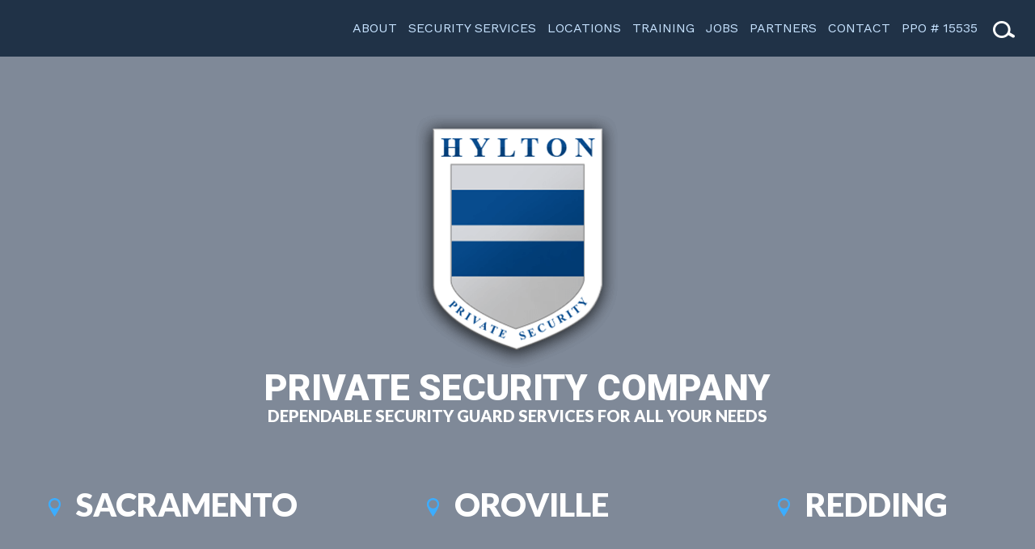

--- FILE ---
content_type: text/html; charset=UTF-8
request_url: https://www.hyltonsecurity.com/
body_size: 13330
content:
<!DOCTYPE html>
<html lang="en-US" prefix="og: http://ogp.me/ns#">
<head >
<meta charset="UTF-8" />
<meta name="viewport" content="width=device-width, initial-scale=1" />
<title>Private Security Company &amp; Security Guard | Hylton Security Incorporated</title>

<!-- This site is optimized with the Yoast SEO plugin v8.2.1 - https://yoast.com/wordpress/plugins/seo/ -->
<meta name="description" content="Hylton Security Incorporated is a full private security company that provides professional guard services for residential and commercial security. Our services include unarmed and armed security, events security, fire watch guard and more. 24/7 Emergency Security Services &amp; Guard Patrols!"/>
<link rel="canonical" href="https://www.hyltonsecurity.com/" />
<meta property="og:locale" content="en_US" />
<meta property="og:type" content="website" />
<meta property="og:title" content="Private Security Company &amp; Security Guard | Hylton Security Incorporated" />
<meta property="og:description" content="Hylton Security Incorporated is a full private security company that provides professional guard services for residential and commercial security. Our services include unarmed and armed security, events security, fire watch guard and more. 24/7 Emergency Security Services &amp; Guard Patrols!" />
<meta property="og:url" content="https://www.hyltonsecurity.com/" />
<meta property="og:site_name" content="Hylton Private Security" />
<meta name="twitter:card" content="summary_large_image" />
<meta name="twitter:description" content="Hylton Security Incorporated is a full private security company that provides professional guard services for residential and commercial security. Our services include unarmed and armed security, events security, fire watch guard and more. 24/7 Emergency Security Services &amp; Guard Patrols!" />
<meta name="twitter:title" content="Private Security Company &amp; Security Guard | Hylton Security Incorporated" />
<meta name="twitter:image" content="https://live-hylton-security-final.pantheonsite.io/wp-content/uploads/2018/01/hylton-logo.png" />
<script type='application/ld+json'>{"@context":"https:\/\/schema.org","@type":"WebSite","@id":"#website","url":"https:\/\/www.hyltonsecurity.com\/","name":"Hylton Private Security","potentialAction":{"@type":"SearchAction","target":"https:\/\/www.hyltonsecurity.com\/?s={search_term_string}","query-input":"required name=search_term_string"}}</script>
<!-- / Yoast SEO plugin. -->

<link rel='dns-prefetch' href='//www.hyltonsecurity.com' />
<link rel='dns-prefetch' href='//maps.googleapis.com' />
<link rel='dns-prefetch' href='//fonts.googleapis.com' />
<link rel='dns-prefetch' href='//s.w.org' />
<link href='https://fonts.gstatic.com' crossorigin rel='preconnect' />
<link rel="alternate" type="application/rss+xml" title="Hylton Private Security &raquo; Feed" href="https://www.hyltonsecurity.com/feed/" />
<link rel="alternate" type="application/rss+xml" title="Hylton Private Security &raquo; Comments Feed" href="https://www.hyltonsecurity.com/comments/feed/" />
		<script type="text/javascript">
			window._wpemojiSettings = {"baseUrl":"https:\/\/s.w.org\/images\/core\/emoji\/11.2.0\/72x72\/","ext":".png","svgUrl":"https:\/\/s.w.org\/images\/core\/emoji\/11.2.0\/svg\/","svgExt":".svg","source":{"concatemoji":"https:\/\/www.hyltonsecurity.com\/wp-includes\/js\/wp-emoji-release.min.js?ver=5.1.1"}};
			!function(a,b,c){function d(a,b){var c=String.fromCharCode;l.clearRect(0,0,k.width,k.height),l.fillText(c.apply(this,a),0,0);var d=k.toDataURL();l.clearRect(0,0,k.width,k.height),l.fillText(c.apply(this,b),0,0);var e=k.toDataURL();return d===e}function e(a){var b;if(!l||!l.fillText)return!1;switch(l.textBaseline="top",l.font="600 32px Arial",a){case"flag":return!(b=d([55356,56826,55356,56819],[55356,56826,8203,55356,56819]))&&(b=d([55356,57332,56128,56423,56128,56418,56128,56421,56128,56430,56128,56423,56128,56447],[55356,57332,8203,56128,56423,8203,56128,56418,8203,56128,56421,8203,56128,56430,8203,56128,56423,8203,56128,56447]),!b);case"emoji":return b=d([55358,56760,9792,65039],[55358,56760,8203,9792,65039]),!b}return!1}function f(a){var c=b.createElement("script");c.src=a,c.defer=c.type="text/javascript",b.getElementsByTagName("head")[0].appendChild(c)}var g,h,i,j,k=b.createElement("canvas"),l=k.getContext&&k.getContext("2d");for(j=Array("flag","emoji"),c.supports={everything:!0,everythingExceptFlag:!0},i=0;i<j.length;i++)c.supports[j[i]]=e(j[i]),c.supports.everything=c.supports.everything&&c.supports[j[i]],"flag"!==j[i]&&(c.supports.everythingExceptFlag=c.supports.everythingExceptFlag&&c.supports[j[i]]);c.supports.everythingExceptFlag=c.supports.everythingExceptFlag&&!c.supports.flag,c.DOMReady=!1,c.readyCallback=function(){c.DOMReady=!0},c.supports.everything||(h=function(){c.readyCallback()},b.addEventListener?(b.addEventListener("DOMContentLoaded",h,!1),a.addEventListener("load",h,!1)):(a.attachEvent("onload",h),b.attachEvent("onreadystatechange",function(){"complete"===b.readyState&&c.readyCallback()})),g=c.source||{},g.concatemoji?f(g.concatemoji):g.wpemoji&&g.twemoji&&(f(g.twemoji),f(g.wpemoji)))}(window,document,window._wpemojiSettings);
		</script>
		<style type="text/css">
img.wp-smiley,
img.emoji {
	display: inline !important;
	border: none !important;
	box-shadow: none !important;
	height: 1em !important;
	width: 1em !important;
	margin: 0 .07em !important;
	vertical-align: -0.1em !important;
	background: none !important;
	padding: 0 !important;
}
</style>
	<link rel='stylesheet' id='hylton-security-css'  href='https://www.hyltonsecurity.com/wp-content/themes/hylton-security/style.css?ver=1.0.0' type='text/css' media='all' />
<link rel='stylesheet' id='wp-block-library-css'  href='https://www.hyltonsecurity.com/wp-includes/css/dist/block-library/style.min.css?ver=5.1.1' type='text/css' media='all' />
<link rel='stylesheet' id='fl-builder-layout-8-css'  href='https://www.hyltonsecurity.com/wp-content/uploads/bb-plugin/cache/8-layout.css?ver=dbbd0d164e46655183309302d553d026' type='text/css' media='all' />
<link rel='stylesheet' id='gforms_reset_css-css'  href='https://www.hyltonsecurity.com/wp-content/plugins/gravityforms/css/formreset.min.css?ver=2.4.8' type='text/css' media='all' />
<link rel='stylesheet' id='gforms_datepicker_css-css'  href='https://www.hyltonsecurity.com/wp-content/plugins/gravityforms/css/datepicker.min.css?ver=2.4.8' type='text/css' media='all' />
<link rel='stylesheet' id='gforms_formsmain_css-css'  href='https://www.hyltonsecurity.com/wp-content/plugins/gravityforms/css/formsmain.min.css?ver=2.4.8' type='text/css' media='all' />
<link rel='stylesheet' id='gforms_ready_class_css-css'  href='https://www.hyltonsecurity.com/wp-content/plugins/gravityforms/css/readyclass.min.css?ver=2.4.8' type='text/css' media='all' />
<link rel='stylesheet' id='gforms_browsers_css-css'  href='https://www.hyltonsecurity.com/wp-content/plugins/gravityforms/css/browsers.min.css?ver=2.4.8' type='text/css' media='all' />
<link rel='stylesheet' id='hylton-security-fonts-css'  href='//fonts.googleapis.com/css?family=Source+Sans+Pro%3A400%2C600%2C700&#038;ver=1.0.0' type='text/css' media='all' />
<link rel='stylesheet' id='dashicons-css'  href='https://www.hyltonsecurity.com/wp-includes/css/dashicons.min.css?ver=5.1.1' type='text/css' media='all' />
<link rel='stylesheet' id='hs-fonts-css'  href='//fonts.googleapis.com/css?family=Lato%3A400%2C700%2C900%7CRoboto%3A300%2C400%2C700%2C900%7CWork+Sans%3A400%2C500%2C700&#038;ver=1.0.0' type='text/css' media='all' />
<link rel='stylesheet' id='slick-css-css'  href='https://www.hyltonsecurity.com/wp-content/themes/hylton-security/slick-1.8.1/slick/slick.css?ver=1.0.0' type='text/css' media='all' />
<link rel='stylesheet' id='slick-theme-css-css'  href='https://www.hyltonsecurity.com/wp-content/themes/hylton-security/slick-1.8.1/slick/slick-theme.css?ver=1.0.0' type='text/css' media='all' />
<link rel='stylesheet' id='simple-social-icons-font-css'  href='https://www.hyltonsecurity.com/wp-content/plugins/simple-social-icons/css/style.css?ver=3.0.0' type='text/css' media='all' />
<link rel='stylesheet' id='popup-maker-site-css'  href='//www.hyltonsecurity.com/wp-content/uploads/pum/pum-site-styles.css?generated&#038;ver=1.8.5' type='text/css' media='all' />
<link rel='stylesheet' id='fl-builder-google-fonts-451fa095f4501ad908bad77892b9ebc7-css'  href='https://fonts.googleapis.com/css?family=Roboto%3A900&#038;ver=5.1.1' type='text/css' media='all' />
<script>if (document.location.protocol != "https:") {document.location = document.URL.replace(/^http:/i, "https:");}</script><script type='text/javascript' src='https://www.hyltonsecurity.com/wp-includes/js/jquery/jquery.js?ver=1.12.4'></script>
<script type='text/javascript' src='https://www.hyltonsecurity.com/wp-includes/js/jquery/jquery-migrate.min.js?ver=1.4.1'></script>
<script type='text/javascript' src='https://www.hyltonsecurity.com/wp-content/plugins/gravityforms/js/jquery.json.min.js?ver=2.4.8'></script>
<script type='text/javascript'>
/* <![CDATA[ */
var gf_global = {"gf_currency_config":{"name":"U.S. Dollar","symbol_left":"$","symbol_right":"","symbol_padding":"","thousand_separator":",","decimal_separator":".","decimals":2},"base_url":"https:\/\/www.hyltonsecurity.com\/wp-content\/plugins\/gravityforms","number_formats":[],"spinnerUrl":"https:\/\/www.hyltonsecurity.com\/wp-content\/plugins\/gravityforms\/images\/spinner.gif"};
var gf_global = {"gf_currency_config":{"name":"U.S. Dollar","symbol_left":"$","symbol_right":"","symbol_padding":"","thousand_separator":",","decimal_separator":".","decimals":2},"base_url":"https:\/\/www.hyltonsecurity.com\/wp-content\/plugins\/gravityforms","number_formats":[],"spinnerUrl":"https:\/\/www.hyltonsecurity.com\/wp-content\/plugins\/gravityforms\/images\/spinner.gif"};
var gf_global = {"gf_currency_config":{"name":"U.S. Dollar","symbol_left":"$","symbol_right":"","symbol_padding":"","thousand_separator":",","decimal_separator":".","decimals":2},"base_url":"https:\/\/www.hyltonsecurity.com\/wp-content\/plugins\/gravityforms","number_formats":[],"spinnerUrl":"https:\/\/www.hyltonsecurity.com\/wp-content\/plugins\/gravityforms\/images\/spinner.gif"};
var gf_global = {"gf_currency_config":{"name":"U.S. Dollar","symbol_left":"$","symbol_right":"","symbol_padding":"","thousand_separator":",","decimal_separator":".","decimals":2},"base_url":"https:\/\/www.hyltonsecurity.com\/wp-content\/plugins\/gravityforms","number_formats":[],"spinnerUrl":"https:\/\/www.hyltonsecurity.com\/wp-content\/plugins\/gravityforms\/images\/spinner.gif"};
/* ]]> */
</script>
<script type='text/javascript' src='https://www.hyltonsecurity.com/wp-content/plugins/gravityforms/js/gravityforms.min.js?ver=2.4.8'></script>
<script type='text/javascript' src='https://www.hyltonsecurity.com/wp-content/plugins/gravityforms/js/jquery.maskedinput.min.js?ver=2.4.8'></script>
<script type='text/javascript' src='https://www.hyltonsecurity.com/wp-content/plugins/gravityforms/js/placeholders.jquery.min.js?ver=2.4.8'></script>
<!--[if lt IE 9]>
<script type='text/javascript' src='https://www.hyltonsecurity.com/wp-content/themes/genesis/lib/js/html5shiv.min.js?ver=3.7.3'></script>
<![endif]-->
<script type='text/javascript' src='https://www.hyltonsecurity.com/wp-content/plugins/simple-social-icons/svgxuse.js?ver=1.1.21'></script>
<link rel='https://api.w.org/' href='https://www.hyltonsecurity.com/wp-json/' />
<link rel="EditURI" type="application/rsd+xml" title="RSD" href="https://www.hyltonsecurity.com/xmlrpc.php?rsd" />
<link rel="wlwmanifest" type="application/wlwmanifest+xml" href="https://www.hyltonsecurity.com/wp-includes/wlwmanifest.xml" /> 
<meta name="generator" content="WordPress 5.1.1" />
<link rel='shortlink' href='https://www.hyltonsecurity.com/' />
<link rel="alternate" type="application/json+oembed" href="https://www.hyltonsecurity.com/wp-json/oembed/1.0/embed?url=https%3A%2F%2Fwww.hyltonsecurity.com%2F" />
<link rel="alternate" type="text/xml+oembed" href="https://www.hyltonsecurity.com/wp-json/oembed/1.0/embed?url=https%3A%2F%2Fwww.hyltonsecurity.com%2F&#038;format=xml" />
<link rel="icon" href="https://www.hyltonsecurity.com/wp-content/themes/hylton-security/images/favicon.ico" />
<link rel="pingback" href="https://www.hyltonsecurity.com/xmlrpc.php" />
<style type="text/css">.site-title a { background: url(https://live-hylton-security-final.pantheonsite.io/wp-content/uploads/2018/04/navigation-logo.png) no-repeat !important; }</style>
    
    <link rel="apple-touch-icon" sizes="180x180" href="/wp-content/themes/hylton-security/favicons/apple-touch-icon.png">
    <link rel="icon" type="image/png" sizes="32x32" href="/wp-content/themes/hylton-security/favicons/favicon-32x32.png">
    <link rel="icon" type="image/png" sizes="16x16" href="/wp-content/themes/hylton-security/favicons/favicon-16x16.png">
    <link rel="manifest" href="/wp-content/themes/hylton-security/favicons/site.webmanifest">
    <meta name="msapplication-TileColor" content="#da532c">
    <meta name="theme-color" content="#ffffff">
	<script async src="//186021.tctm.co/t.js"></script>
    
    		<style type="text/css">.recentcomments a{display:inline !important;padding:0 !important;margin:0 !important;}</style>
		</head>
<body data-rsssl=1 class="home page-template page-template-full-width page-template-full-width-php page page-id-8 fl-builder custom-header header-image full-width-content full-width-page" itemscope itemtype="https://schema.org/WebPage"><div class="site-container"><ul class="genesis-skip-link"><li><a href="#genesis-content" class="screen-reader-shortcut"> Skip to content</a></li><li><a href="#genesis-footer-widgets" class="screen-reader-shortcut"> Skip to footer</a></li></ul><header class="site-header" itemscope itemtype="https://schema.org/WPHeader"><div class="wrap"><div class="title-area"><p class="site-title" itemprop="headline"><a href="https://www.hyltonsecurity.com/">Hylton Private Security</a></p></div><div class="widget-area header-widget-area"><section id="search-3" class="widget widget_search"><div class="widget-wrap"><form class="search-form" itemprop="potentialAction" itemscope itemtype="https://schema.org/SearchAction" method="get" action="https://www.hyltonsecurity.com/" role="search"><label class="search-form-label screen-reader-text" for="searchform-6972f5acb04483.23985125">Search</label><input class="search-form-input" type="search" itemprop="query-input" name="s" id="searchform-6972f5acb04483.23985125" placeholder="Search"><input class="search-form-submit" type="submit" value="Search"><meta itemprop="target" content="https://www.hyltonsecurity.com/?s={s}"></form></div></section>
<section id="nav_menu-2" class="widget widget_nav_menu"><div class="widget-wrap"><nav class="nav-header" itemscope itemtype="https://schema.org/SiteNavigationElement"><ul id="menu-main-menu" class="menu genesis-nav-menu js-superfish"><li id="menu-item-19" class="menu-item menu-item-type-post_type menu-item-object-page menu-item-19"><a href="https://www.hyltonsecurity.com/about/" itemprop="url"><span itemprop="name">About</span></a></li>
<li id="menu-item-18" class="menu-item menu-item-type-post_type menu-item-object-page menu-item-has-children menu-item-18"><a href="https://www.hyltonsecurity.com/services/" itemprop="url"><span itemprop="name">Security Services</span></a>
<ul class="sub-menu">
	<li id="menu-item-619" class="menu-item menu-item-type-post_type menu-item-object-page menu-item-has-children menu-item-619"><a href="https://www.hyltonsecurity.com/services/on-site-security/" itemprop="url"><span itemprop="name">On-Site Security Services</span></a>
	<ul class="sub-menu">
		<li id="menu-item-621" class="menu-item menu-item-type-post_type menu-item-object-page menu-item-621"><a href="https://www.hyltonsecurity.com/services/on-site-security/unarmed-guard/" itemprop="url"><span itemprop="name">Unarmed Guard Service</span></a></li>
		<li id="menu-item-620" class="menu-item menu-item-type-post_type menu-item-object-page menu-item-620"><a href="https://www.hyltonsecurity.com/services/on-site-security/armed-guard/" itemprop="url"><span itemprop="name">Armed Guard Security Officer</span></a></li>
	</ul>
</li>
	<li id="menu-item-622" class="menu-item menu-item-type-post_type menu-item-object-page menu-item-has-children menu-item-622"><a href="https://www.hyltonsecurity.com/services/event-security/" itemprop="url"><span itemprop="name">Event Security Services</span></a>
	<ul class="sub-menu">
		<li id="menu-item-623" class="menu-item menu-item-type-post_type menu-item-object-page menu-item-623"><a href="https://www.hyltonsecurity.com/services/event-security/concert/" itemprop="url"><span itemprop="name">Concert Security Services</span></a></li>
		<li id="menu-item-624" class="menu-item menu-item-type-post_type menu-item-object-page menu-item-624"><a href="https://www.hyltonsecurity.com/services/event-security/stadium/" itemprop="url"><span itemprop="name">Stadium &#038; Venue Security Services</span></a></li>
	</ul>
</li>
	<li id="menu-item-626" class="menu-item menu-item-type-post_type menu-item-object-page menu-item-626"><a href="https://www.hyltonsecurity.com/services/fire-watch-guard/" itemprop="url"><span itemprop="name">Fire Watch Patrol Services</span></a></li>
	<li id="menu-item-625" class="menu-item menu-item-type-post_type menu-item-object-page menu-item-625"><a href="https://www.hyltonsecurity.com/services/executive-personal-security/" itemprop="url"><span itemprop="name">Personal Security Services</span></a></li>
	<li id="menu-item-647" class="menu-item menu-item-type-post_type menu-item-object-page menu-item-647"><a href="https://www.hyltonsecurity.com/services/mobile-patrol-security/" itemprop="url"><span itemprop="name">Mobile Vehicle Patrol Services</span></a></li>
	<li id="menu-item-589" class="menu-item menu-item-type-post_type menu-item-object-page menu-item-has-children menu-item-589"><a href="https://www.hyltonsecurity.com/services/industry-security/" itemprop="url"><span itemprop="name">Industry Security Services</span></a>
	<ul class="sub-menu">
		<li id="menu-item-609" class="menu-item menu-item-type-post_type menu-item-object-page menu-item-has-children menu-item-609"><a href="https://www.hyltonsecurity.com/services/industry-security/industrial/" itemprop="url"><span itemprop="name">Industrial Security Service</span></a>
		<ul class="sub-menu">
			<li id="menu-item-610" class="menu-item menu-item-type-post_type menu-item-object-page menu-item-610"><a href="https://www.hyltonsecurity.com/services/industry-security/construction-site/" itemprop="url"><span itemprop="name">Construction Site Security Services</span></a></li>
		</ul>
</li>
		<li id="menu-item-611" class="menu-item menu-item-type-post_type menu-item-object-page menu-item-611"><a href="https://www.hyltonsecurity.com/services/industry-security/government/" itemprop="url"><span itemprop="name">Government Security Services</span></a></li>
		<li id="menu-item-612" class="menu-item menu-item-type-post_type menu-item-object-page menu-item-has-children menu-item-612"><a href="https://www.hyltonsecurity.com/services/industry-security/corporate-business/" itemprop="url"><span itemprop="name">Corporate &#038; Business Security</span></a>
		<ul class="sub-menu">
			<li id="menu-item-613" class="menu-item menu-item-type-post_type menu-item-object-page menu-item-613"><a href="https://www.hyltonsecurity.com/services/industry-security/commercial/" itemprop="url"><span itemprop="name">Commercial Security Services</span></a></li>
			<li id="menu-item-615" class="menu-item menu-item-type-post_type menu-item-object-page menu-item-615"><a href="https://www.hyltonsecurity.com/services/industry-security/hospitality/" itemprop="url"><span itemprop="name">Hospitality Security Services</span></a></li>
			<li id="menu-item-616" class="menu-item menu-item-type-post_type menu-item-object-page menu-item-616"><a href="https://www.hyltonsecurity.com/services/industry-security/restaurant/" itemprop="url"><span itemprop="name">Restaurant Security Services</span></a></li>
			<li id="menu-item-614" class="menu-item menu-item-type-post_type menu-item-object-page menu-item-614"><a href="https://www.hyltonsecurity.com/services/industry-security/financial/" itemprop="url"><span itemprop="name">Financial Security Services</span></a></li>
			<li id="menu-item-617" class="menu-item menu-item-type-post_type menu-item-object-page menu-item-617"><a href="https://www.hyltonsecurity.com/services/industry-security/retail/" itemprop="url"><span itemprop="name">Retail Security Services</span></a></li>
		</ul>
</li>
		<li id="menu-item-618" class="menu-item menu-item-type-post_type menu-item-object-page menu-item-618"><a href="https://www.hyltonsecurity.com/services/industry-security/residential/" itemprop="url"><span itemprop="name">Residential Security Services</span></a></li>
	</ul>
</li>
</ul>
</li>
<li id="menu-item-674" class="menu-item menu-item-type-custom menu-item-object-custom menu-item-has-children menu-item-674"><a href="#!" itemprop="url"><span itemprop="name">Locations</span></a>
<ul class="sub-menu">
	<li id="menu-item-660" class="menu-item menu-item-type-post_type menu-item-object-page menu-item-660"><a href="https://www.hyltonsecurity.com/locations/redding/" itemprop="url"><span itemprop="name">Redding</span></a></li>
	<li id="menu-item-661" class="menu-item menu-item-type-post_type menu-item-object-page menu-item-661"><a href="https://www.hyltonsecurity.com/locations/oroville/" itemprop="url"><span itemprop="name">Oroville</span></a></li>
	<li id="menu-item-675" class="menu-item menu-item-type-post_type menu-item-object-page menu-item-675"><a href="https://www.hyltonsecurity.com/locations/sacramento/" itemprop="url"><span itemprop="name">Sacramento</span></a></li>
</ul>
</li>
<li id="menu-item-662" class="menu-item menu-item-type-post_type menu-item-object-page menu-item-662"><a href="https://www.hyltonsecurity.com/security-training/" itemprop="url"><span itemprop="name">Training</span></a></li>
<li id="menu-item-663" class="menu-item menu-item-type-post_type menu-item-object-page menu-item-663"><a href="https://www.hyltonsecurity.com/jobs/" itemprop="url"><span itemprop="name">Jobs</span></a></li>
<li id="menu-item-664" class="menu-item menu-item-type-post_type menu-item-object-page menu-item-664"><a href="https://www.hyltonsecurity.com/partners/" itemprop="url"><span itemprop="name">Partners</span></a></li>
<li id="menu-item-17" class="menu-item menu-item-type-post_type menu-item-object-page menu-item-17"><a href="https://www.hyltonsecurity.com/contact/" itemprop="url"><span itemprop="name">Contact</span></a></li>
<li id="menu-item-677" class="menu-item menu-item-type-custom menu-item-object-custom menu-item-677"><a href="#!" itemprop="url"><span itemprop="name">PPO # 15535</span></a></li>
<li id="menu-item-search" class="menu-item menu-item-search"><a href="#!" itemprop="url"><span itemprop="name">Search</span></a></li>
</ul></nav></div></section>
</div></div></header><div class="site-inner"><div class="content-sidebar-wrap"><main class="content" id="genesis-content"><article class="post-8 page type-page status-publish entry" itemscope itemtype="https://schema.org/CreativeWork"><header class="entry-header"></header><div class="entry-content" itemprop="text"><div class="fl-builder-content fl-builder-content-8 fl-builder-content-primary fl-builder-global-templates-locked" data-post-id="8"><div id="hylton-banner" class="fl-row fl-row-full-width fl-row-bg-photo fl-node-5a5da5db4894c fl-row-bg-overlay" data-node="5a5da5db4894c">
	<div class="fl-row-content-wrap">
						<div class="fl-row-content fl-row-fixed-width fl-node-content">
		
<div class="fl-col-group fl-node-5a5da77b9255b" data-node="5a5da77b9255b">
			<div class="fl-col fl-node-5a5da77b927b7 fl-col-small" data-node="5a5da77b927b7">
	<div class="fl-col-content fl-node-content">
		</div>
</div>
			<div class="fl-col fl-node-5a5da77b928c6" data-node="5a5da77b928c6">
	<div class="fl-col-content fl-node-content">
	<div class="fl-module fl-module-photo fl-node-5a5da78f385b5" data-node="5a5da78f385b5">
	<div class="fl-module-content fl-node-content">
		<div class="fl-photo fl-photo-align-center" itemscope itemtype="https://schema.org/ImageObject">
	<div class="fl-photo-content fl-photo-img-png">
				<img class="fl-photo-img wp-image-42" src="https://live-hylton-security-final.pantheonsite.io/wp-content/uploads/2018/01/hylton-logo.png" alt="Hylton Security Logo" itemprop="image" title="hylton-logo" srcset="https://www.hyltonsecurity.com/wp-content/uploads/2018/01/hylton-logo.png 255w, https://www.hyltonsecurity.com/wp-content/uploads/2018/01/hylton-logo-241x300.png 241w" sizes="(max-width: 255px) 100vw, 255px" />
					</div>
	</div>
	</div>
</div>
<div class="fl-module fl-module-heading fl-node-5a5daad89ce71" data-node="5a5daad89ce71">
	<div class="fl-module-content fl-node-content">
		<h1 class="fl-heading">
		<span class="fl-heading-text">Private Security Company</span>
	</h1>
	</div>
</div>
<div class="fl-module fl-module-rich-text fl-node-5ba441a674d3e banner-tagline" data-node="5ba441a674d3e">
	<div class="fl-module-content fl-node-content">
		<div class="fl-rich-text">
	<p style="text-align: center;"><span class="text-white heavy lato text-uppercase">Dependable security guard services for all your needs</span></p>
</div>
	</div>
</div>
	</div>
</div>
			<div class="fl-col fl-node-5a5da77b92941 fl-col-small" data-node="5a5da77b92941">
	<div class="fl-col-content fl-node-content">
		</div>
</div>
	</div>

<div class="fl-col-group fl-node-5a5e95d2da9f4" data-node="5a5e95d2da9f4">
			<div class="fl-col fl-node-5a5e95d2dac7b fl-col-small" data-node="5a5e95d2dac7b">
	<div class="fl-col-content fl-node-content">
	<div class="fl-module fl-module-rich-text fl-node-5ba447d1b4081 hs-banner-lc" data-node="5ba447d1b4081">
	<div class="fl-module-content fl-node-content">
		<div class="fl-rich-text">
	<p style="text-align: center;"><span class="text-white lato heavy text-uppercase">Sacramento</span></p>
</div>
	</div>
</div>
	</div>
</div>
			<div class="fl-col fl-node-5a5e95d2dacbb fl-col-small" data-node="5a5e95d2dacbb">
	<div class="fl-col-content fl-node-content">
	<div class="fl-module fl-module-rich-text fl-node-5ba44803c459f hs-banner-lc" data-node="5ba44803c459f">
	<div class="fl-module-content fl-node-content">
		<div class="fl-rich-text">
	<p style="text-align: center;"><span class="text-white lato heavy text-uppercase">Oroville</span></p>
</div>
	</div>
</div>
	</div>
</div>
			<div class="fl-col fl-node-5a5e95d2dad2a fl-col-small" data-node="5a5e95d2dad2a">
	<div class="fl-col-content fl-node-content">
	<div class="fl-module fl-module-rich-text fl-node-5ba44813a40a8 hs-banner-lc" data-node="5ba44813a40a8">
	<div class="fl-module-content fl-node-content">
		<div class="fl-rich-text">
	<p style="text-align: center;"><span class="text-white lato heavy text-uppercase">Redding</span></p>
</div>
	</div>
</div>
	</div>
</div>
	</div>
		</div>
	</div>
</div>
<div id="about-hylton" class="fl-row fl-row-full-width fl-row-bg-photo fl-node-5a5e85266d801" data-node="5a5e85266d801">
	<div class="fl-row-content-wrap">
						<div class="fl-row-content fl-row-fixed-width fl-node-content">
		
<div class="fl-col-group fl-node-5a5e854a5e212" data-node="5a5e854a5e212">
			<div class="fl-col fl-node-5a5e854a5e480 fl-col-small fl-right services-graphic" data-node="5a5e854a5e480">
	<div class="fl-col-content fl-node-content">
	<div class="fl-module fl-module-photo fl-node-5a5e856300619" data-node="5a5e856300619">
	<div class="fl-module-content fl-node-content">
		<div class="fl-photo fl-photo-align-center" itemscope itemtype="https://schema.org/ImageObject">
	<div class="fl-photo-content fl-photo-img-png">
				<img class="fl-photo-img wp-image-987" src="https://live-hylton-security-final.pantheonsite.io/wp-content/uploads/2018/06/hs-home-image.png" alt="hs-home-image" itemprop="image" title="hs-home-image" srcset="https://www.hyltonsecurity.com/wp-content/uploads/2018/06/hs-home-image.png 470w, https://www.hyltonsecurity.com/wp-content/uploads/2018/06/hs-home-image-150x150.png 150w, https://www.hyltonsecurity.com/wp-content/uploads/2018/06/hs-home-image-300x300.png 300w, https://www.hyltonsecurity.com/wp-content/uploads/2018/06/hs-home-image-45x45.png 45w" sizes="(max-width: 470px) 100vw, 470px" />
					</div>
	</div>
	</div>
</div>
<div class="fl-module fl-module-photo fl-node-5af107a89d0d8 services-badge" data-node="5af107a89d0d8">
	<div class="fl-module-content fl-node-content">
		<div class="fl-photo fl-photo-align-center" itemscope itemtype="https://schema.org/ImageObject">
	<div class="fl-photo-content fl-photo-img-png">
				<img class="fl-photo-img wp-image-293" src="https://live-hylton-security-final.pantheonsite.io/wp-content/uploads/2018/03/badge-services-included.png" alt="badge-services-included" itemprop="image" title="badge-services-included"  />
					</div>
	</div>
	</div>
</div>
	</div>
</div>
			<div class="fl-col fl-node-5a5e854a5e4e1 fl-col-small" data-node="5a5e854a5e4e1">
	<div class="fl-col-content fl-node-content">
	<div class="fl-module fl-module-rich-text fl-node-5a5e858068d94" data-node="5a5e858068d94">
	<div class="fl-module-content fl-node-content">
		<div class="fl-rich-text">
	<h2><span class="">ABOUT</span><br />
HYLTON SECURITY</h2>
<p>In January of 2006, Hylton Security Incorporated was born as a private security company to serve the needs of the Sacramento Sports Commission, and the Greater Sacramento Community. It didn't take long until Hylton was a name that even organizers could call on to provide a safe and secure environment for their patrons, staff, and property. Hylton now has over 100 ethnically diversified security officers, something we take pride in and has Branch offices in Redding and Oroville, as well as the main office in Sacramento. <span data-offset-key="cq20r-0-0">We are looking forward to expanding throughout Northern California and the Central Valley, as Hylton Security makes its presence known in different communities.</span></p>
<p><a class="more-link bold text-underline" href="https://live-hylton-security-final.pantheonsite.io/about/">Learn More</a></p>
</div>
	</div>
</div>
	</div>
</div>
	</div>
		</div>
	</div>
</div>
<div id="career-cta" class="fl-row fl-row-full-width fl-row-bg-photo fl-node-5a5e8dc285443" data-node="5a5e8dc285443">
	<div class="fl-row-content-wrap">
						<div class="fl-row-content fl-row-fixed-width fl-node-content">
		
<div class="fl-col-group fl-node-5a5e8dc28c960" data-node="5a5e8dc28c960">
			<div class="fl-col fl-node-5a5e8dc28cb23" data-node="5a5e8dc28cb23">
	<div class="fl-col-content fl-node-content">
	<div class="fl-module fl-module-rich-text fl-node-5a5e8e213592c" data-node="5a5e8e213592c">
	<div class="fl-module-content fl-node-content">
		<div class="fl-rich-text">
	<h2><span style="font-size: 48px;">Career Opportunities</span></h2>
<p>A premier provider of public and private security services 24 hours a day, 7 days a week. We are giving our best to satisfy our customers.</p>
</div>
	</div>
</div>
	</div>
</div>
			<div class="fl-col fl-node-5a5e8dc28cb98 fl-col-small" data-node="5a5e8dc28cb98">
	<div class="fl-col-content fl-node-content">
	<div class="fl-module fl-module-rich-text fl-node-5a5e8e555fcda" data-node="5a5e8e555fcda">
	<div class="fl-module-content fl-node-content">
		<div class="fl-rich-text">
	<p style="text-align: center;"><a class="apply-link" href="/jobs/">Apply Here</a></p>
</div>
	</div>
</div>
	</div>
</div>
	</div>
		</div>
	</div>
</div>
</div></div></article></main></div></div><div class="footer-widgets" id="genesis-footer-widgets"><h2 class="genesis-sidebar-title screen-reader-text">Footer</h2><div class="wrap"><div class="widget-area footer-widgets-1 footer-widget-area"><section id="text-3" class="widget widget_text"><div class="widget-wrap">			<div class="textwidget"><div class="map-container">
<div id="map-canvas"></div>
<div class="map-info">
<h5 class="title"><a href="https://hyltonsecurity.com/locations/sacramento/">Sacramento</a></h5>
<ul class="map-info-list">
<li class="map-address"><a href="https://www.google.com/maps/place/Hyiton+Security+Incorporated/@38.5826526,-121.5041838,15z/data=!4m5!3m4!1s0x0:0x643516601eed8bc!8m2!3d38.5826526!4d-121.5041838">2045 Hallmark Dr. STE 6<br />
Sacramento, CA 95825</a></li>
<li class="map-contact"><a href="tel:9164421000">916-442-1000</a></li>
<li class="map-email"><a href="mailto:wesecureyou@aol.com">wesecureyou@aol.com</a></li>
</ul>
</div>
</div>
</div>
		</div></section>
</div><div class="widget-area footer-widgets-2 footer-widget-area"><section id="text-4" class="widget widget_text"><div class="widget-wrap">			<div class="textwidget"><p><span class="widget-title">Corporate office</span></p>
<ul>
<li>2045 Hallmark Dr. STE 6<br />
Sacramento, CA 95825</li>
<li><a href="tel:9165890729">916-589-0729</a> | <span class="f-white">24 Hour Dispatch</span></li>
<li><a href="tel:9164421000">916-442-1000</a> | <span class="f-white">Main Office</span></li>
<li><a href="tel:9164422790">916-442-2790</a> | <span class="f-white">Fax</span></li>
<li><a class="draftJsLinkifyPlugin__link__2ittM" href="mailto:wesecureyou@aol.com" target="_self" rel="noreferrer noopener"><span data-offset-key="degs3-1-0">wesecureyou@aol.com</span></a></li>
<li><span class="f-white">Hours</span><br />
Monday &#8211; Friday: 9am-5pm<br />
Saturday &#8211; Sunday: Closed</li>
<li>PPO #15535</li>
</ul>
</div>
		</div></section>
</div><div class="widget-area footer-widgets-3 footer-widget-area"><section id="text-5" class="widget widget_text"><div class="widget-wrap">			<div class="textwidget"><p><span class="widget-title">Services</span></p>
</div>
		</div></section>
<section id="nav_menu-3" class="widget widget_nav_menu"><div class="widget-wrap"><div class="menu-services-container"><ul id="menu-services" class="menu"><li id="menu-item-1054" class="menu-item menu-item-type-post_type menu-item-object-page menu-item-1054"><a href="https://www.hyltonsecurity.com/services/event-security/" itemprop="url">Event Security Services</a></li>
<li id="menu-item-1057" class="menu-item menu-item-type-post_type menu-item-object-page menu-item-1057"><a href="https://www.hyltonsecurity.com/services/industry-security/government/" itemprop="url">Government Security Services</a></li>
<li id="menu-item-1059" class="menu-item menu-item-type-post_type menu-item-object-page menu-item-1059"><a href="https://www.hyltonsecurity.com/services/on-site-security/" itemprop="url">On-Site Security Services</a></li>
<li id="menu-item-1055" class="menu-item menu-item-type-post_type menu-item-object-page menu-item-1055"><a href="https://www.hyltonsecurity.com/services/industry-security/corporate-business/" itemprop="url">Corporate &#038; Business Security</a></li>
<li id="menu-item-1058" class="menu-item menu-item-type-post_type menu-item-object-page menu-item-1058"><a href="https://www.hyltonsecurity.com/services/mobile-patrol-security/" itemprop="url">Mobile Vehicle Patrol Services</a></li>
<li id="menu-item-1056" class="menu-item menu-item-type-post_type menu-item-object-page menu-item-1056"><a href="https://www.hyltonsecurity.com/services/industry-security/hospitality/" itemprop="url">Hospitality Security Services</a></li>
</ul></div></div></section>
</div></div></div><footer class="site-footer" itemscope itemtype="https://schema.org/WPFooter"><div class="wrap"><div class="after-footer"><div class="wrap"><section id="text-2" class="widget widget_text"><div class="widget-wrap">			<div class="textwidget"><p>Hylton Security 2026. <span class="">All Rights Reserved. </span>Privacy Policy</p>
</div>
		</div></section>
</div></div><p></p></div></footer></div><div id="pum-716" class="pum pum-overlay pum-theme-711 pum-theme-lightbox popmake-overlay click_open" data-popmake="{&quot;id&quot;:716,&quot;slug&quot;:&quot;get-quote-pop-up&quot;,&quot;theme_id&quot;:711,&quot;cookies&quot;:[],&quot;triggers&quot;:[{&quot;type&quot;:&quot;click_open&quot;,&quot;settings&quot;:{&quot;cookie_name&quot;:&quot;&quot;,&quot;extra_selectors&quot;:&quot;#quote&quot;}}],&quot;mobile_disabled&quot;:null,&quot;tablet_disabled&quot;:null,&quot;meta&quot;:{&quot;display&quot;:{&quot;stackable&quot;:false,&quot;overlay_disabled&quot;:false,&quot;scrollable_content&quot;:false,&quot;disable_reposition&quot;:false,&quot;size&quot;:&quot;medium&quot;,&quot;responsive_min_width&quot;:&quot;0%&quot;,&quot;responsive_min_width_unit&quot;:false,&quot;responsive_max_width&quot;:&quot;630px&quot;,&quot;responsive_max_width_unit&quot;:false,&quot;custom_width&quot;:&quot;640px&quot;,&quot;custom_width_unit&quot;:false,&quot;custom_height&quot;:&quot;380px&quot;,&quot;custom_height_unit&quot;:false,&quot;custom_height_auto&quot;:false,&quot;location&quot;:&quot;center top&quot;,&quot;position_from_trigger&quot;:false,&quot;position_top&quot;:&quot;100&quot;,&quot;position_left&quot;:&quot;0&quot;,&quot;position_bottom&quot;:&quot;0&quot;,&quot;position_right&quot;:&quot;0&quot;,&quot;position_fixed&quot;:false,&quot;animation_type&quot;:&quot;fade&quot;,&quot;animation_speed&quot;:&quot;350&quot;,&quot;animation_origin&quot;:&quot;center top&quot;,&quot;overlay_zindex&quot;:false,&quot;zindex&quot;:&quot;1999999999&quot;},&quot;close&quot;:{&quot;text&quot;:&quot;&quot;,&quot;button_delay&quot;:&quot;0&quot;,&quot;overlay_click&quot;:false,&quot;esc_press&quot;:false,&quot;f4_press&quot;:false},&quot;click_open&quot;:[]}}" role="dialog" aria-hidden="true" >

	<div id="popmake-716" class="pum-container popmake theme-711 pum-responsive pum-responsive-medium responsive size-medium">

				

				

		

				<div class="pum-content popmake-content">
			<h4 style="text-align: center;"><span class="text-white text-uppercase">Security Services Quote</span></h4>
<p style="text-align: center;">
                <div class='gf_browser_gecko gform_wrapper quote_popup_wrapper' id='gform_wrapper_7' ><form method='post' enctype='multipart/form-data' target='gform_ajax_frame_7' id='gform_7' class='quote_popup' action='/'> 
 <input type='hidden' class='gforms-pum' value='{"closepopup":false,"closedelay":0,"openpopup":false,"openpopup_id":0}' />
                        <div class='gform_body'><ul id='gform_fields_7' class='gform_fields top_label form_sublabel_below description_below'><li id='field_7_5'  class='gfield field_sublabel_below field_description_below gfield_visibility_visible' ><label class='gfield_label' for='input_7_5' >Event Type</label><div class='ginput_container ginput_container_select'><select name='input_5' id='input_7_5' class='large gfield_select'    aria-invalid="false"><option value='' selected='selected' class='gf_placeholder'>Event Type</option><option value='Industrial Security Services' >Industrial Security Services</option><option value='Government Security Services' >Government Security Services</option><option value='Corporate &amp; Business Security' >Corporate &amp; Business Security</option><option value='Residential Security Services' >Residential Security Services</option><option value='On-Site Security Services' >On-Site Security Services</option><option value='Event Security Services' >Event Security Services</option><option value='Fire Watch Patrol Services' >Fire Watch Patrol Services</option><option value='Executive Security Services' >Executive Security Services</option><option value='Mobile Vehicle Patrol Services' >Mobile Vehicle Patrol Services</option></select></div></li><li id='field_7_6'  class='gfield field_sublabel_below field_description_below gfield_visibility_visible' ><label class='gfield_label' for='input_7_6' >Date of the Event</label><div class='ginput_container ginput_container_date'>
                            <input name='input_6' id='input_7_6' type='text' value='' class='datepicker medium mdy datepicker_no_icon'   placeholder='Date of the Event'/>
                        </div>
                        <input type='hidden' id='gforms_calendar_icon_input_7_6' class='gform_hidden' value='https://www.hyltonsecurity.com/wp-content/plugins/gravityforms/images/calendar.png'/></li><li id='field_7_9'  class='gfield field_sublabel_below field_description_below gfield_visibility_visible' ><label class='gfield_label' for='input_7_9' >Time of the Event</label><div class='ginput_container ginput_container_text'><input name='input_9' id='input_7_9' type='text' value='' class='large'    placeholder='Time of the Event'  aria-invalid="false" /></div></li><li id='field_7_10'  class='gfield field_sublabel_below field_description_below gfield_visibility_visible' ><label class='gfield_label' for='input_7_10' >Number of Guard Requested</label><div class='ginput_container ginput_container_text'><input name='input_10' id='input_7_10' type='text' value='' class='large'    placeholder='Number of Guards Requested'  aria-invalid="false" /></div></li><li id='field_7_11'  class='gfield field_sublabel_below field_description_below gfield_visibility_visible' ><label class='gfield_label' for='input_7_11' >Time Guards are needed</label><div class='ginput_container ginput_container_text'><input name='input_11' id='input_7_11' type='text' value='' class='large'    placeholder='Time Guards are needed'  aria-invalid="false" /></div></li><li id='field_7_1'  class='gfield field_sublabel_below field_description_below gfield_visibility_visible' ><label class='gfield_label' for='input_7_1' >Name of person signing the Contract</label><div class='ginput_container ginput_container_text'><input name='input_1' id='input_7_1' type='text' value='' class='large'    placeholder='Name of person signing the Contract'  aria-invalid="false" /></div></li><li id='field_7_3'  class='gfield field_sublabel_below field_description_below gfield_visibility_visible' ><label class='gfield_label' for='input_7_3' >Phone Number</label><div class='ginput_container ginput_container_phone'><input name='input_3' id='input_7_3' type='text' value='' class='large'  placeholder='Phone Number'  aria-invalid="false"  /></div></li><li id='field_7_4'  class='gfield field_sublabel_below field_description_below gfield_visibility_visible' ><label class='gfield_label' for='input_7_4' >Email Address</label><div class='ginput_container ginput_container_email'>
                            <input name='input_4' id='input_7_4' type='text' value='' class='large'   placeholder='Email Address'  aria-invalid="false" />
                        </div></li><li id='field_7_14'  class='gfield field_sublabel_below field_description_below gfield_visibility_visible' ><label class='gfield_label' for='input_7_14' >Billing Address</label><div class='ginput_container ginput_container_text'><input name='input_14' id='input_7_14' type='text' value='' class='large'    placeholder='Billing Address'  aria-invalid="false" /></div></li><li id='field_7_7'  class='gfield field_sublabel_below field_description_below gfield_visibility_visible' ><label class='gfield_label' for='input_7_7' >Additional Notes</label><div class='ginput_container ginput_container_textarea'><textarea name='input_7' id='input_7_7' class='textarea medium'    placeholder='Additional Notes'  aria-invalid="false"   rows='10' cols='50'></textarea></div></li>
                            </ul></div>
        <div class='gform_footer top_label'> <input type='submit' id='gform_submit_button_7' class='gform_button button' value='Submit'  onclick='if(window["gf_submitting_7"]){return false;}  window["gf_submitting_7"]=true;  ' onkeypress='if( event.keyCode == 13 ){ if(window["gf_submitting_7"]){return false;} window["gf_submitting_7"]=true;  jQuery("#gform_7").trigger("submit",[true]); }' /> <input type='hidden' name='gform_ajax' value='form_id=7&amp;title=&amp;description=&amp;tabindex=0' />
            <input type='hidden' class='gform_hidden' name='is_submit_7' value='1' />
            <input type='hidden' class='gform_hidden' name='gform_submit' value='7' />
            
            <input type='hidden' class='gform_hidden' name='gform_unique_id' value='' />
            <input type='hidden' class='gform_hidden' name='state_7' value='WyJbXSIsImI1NzQ1YTE2MTk4NDA1YTZmZTg5OGNiMGIzZDkwNTYwIl0=' />
            <input type='hidden' class='gform_hidden' name='gform_target_page_number_7' id='gform_target_page_number_7' value='0' />
            <input type='hidden' class='gform_hidden' name='gform_source_page_number_7' id='gform_source_page_number_7' value='1' />
            <input type='hidden' name='gform_field_values' value='' />
            
        </div>
                        </form>
                        </div>
                <iframe style='display:none;width:0px;height:0px;' src='about:blank' name='gform_ajax_frame_7' id='gform_ajax_frame_7'>This iframe contains the logic required to handle Ajax powered Gravity Forms.</iframe>
                <script type='text/javascript'>jQuery(document).ready(function($){gformInitSpinner( 7, 'https://www.hyltonsecurity.com/wp-content/plugins/gravityforms/images/spinner.gif' );jQuery('#gform_ajax_frame_7').on('load',function(){var contents = jQuery(this).contents().find('*').html();var is_postback = contents.indexOf('GF_AJAX_POSTBACK') >= 0;if(!is_postback){return;}var form_content = jQuery(this).contents().find('#gform_wrapper_7');var is_confirmation = jQuery(this).contents().find('#gform_confirmation_wrapper_7').length > 0;var is_redirect = contents.indexOf('gformRedirect(){') >= 0;var is_form = form_content.length > 0 && ! is_redirect && ! is_confirmation;if(is_form){jQuery('#gform_wrapper_7').html(form_content.html());if(form_content.hasClass('gform_validation_error')){jQuery('#gform_wrapper_7').addClass('gform_validation_error');} else {jQuery('#gform_wrapper_7').removeClass('gform_validation_error');}setTimeout( function() { /* delay the scroll by 50 milliseconds to fix a bug in chrome */  }, 50 );if(window['gformInitDatepicker']) {gformInitDatepicker();}if(window['gformInitPriceFields']) {gformInitPriceFields();}var current_page = jQuery('#gform_source_page_number_7').val();gformInitSpinner( 7, 'https://www.hyltonsecurity.com/wp-content/plugins/gravityforms/images/spinner.gif' );jQuery(document).trigger('gform_page_loaded', [7, current_page]);window['gf_submitting_7'] = false;}else if(!is_redirect){var confirmation_content = jQuery(this).contents().find('.GF_AJAX_POSTBACK').html();if(!confirmation_content){confirmation_content = contents;}setTimeout(function(){jQuery('#gform_wrapper_7').replaceWith(confirmation_content);jQuery(document).trigger('gform_confirmation_loaded', [7]);window['gf_submitting_7'] = false;}, 50);}else{jQuery('#gform_7').append(contents);if(window['gformRedirect']) {gformRedirect();}}jQuery(document).trigger('gform_post_render', [7, current_page]);} );} );</script><script type='text/javascript'> jQuery(document).bind('gform_post_render', function(event, formId, currentPage){if(formId == 7) {if(typeof Placeholders != 'undefined'){
                        Placeholders.enable();
                    }jQuery('#input_7_3').mask('(999) 999-9999').bind('keypress', function(e){if(e.which == 13){jQuery(this).blur();} } );} } );jQuery(document).bind('gform_post_conditional_logic', function(event, formId, fields, isInit){} );</script><script type='text/javascript'> jQuery(document).ready(function(){jQuery(document).trigger('gform_post_render', [7, 1]) } ); </script></p>
		</div>


				

				            <button type="button" class="pum-close popmake-close" aria-label="Close">
			×            </button>
		
	</div>

</div>
<style type="text/css" media="screen"></style><link rel='stylesheet' id='fl-builder-google-fonts-7b891f49c9c4775c1ee7fa48ac628c7b-css'  href='//fonts.googleapis.com/css?family=Roboto%3A900&#038;ver=5.1.1' type='text/css' media='all' />
<script type='text/javascript' src='https://www.hyltonsecurity.com/wp-content/uploads/bb-plugin/cache/8-layout.js?ver=dbbd0d164e46655183309302d553d026'></script>
<script type='text/javascript' src='https://www.hyltonsecurity.com/wp-includes/js/jquery/ui/core.min.js?ver=1.11.4'></script>
<script type='text/javascript' src='https://www.hyltonsecurity.com/wp-includes/js/jquery/ui/datepicker.min.js?ver=1.11.4'></script>
<script type='text/javascript'>
jQuery(document).ready(function(jQuery){jQuery.datepicker.setDefaults({"closeText":"Close","currentText":"Today","monthNames":["January","February","March","April","May","June","July","August","September","October","November","December"],"monthNamesShort":["Jan","Feb","Mar","Apr","May","Jun","Jul","Aug","Sep","Oct","Nov","Dec"],"nextText":"Next","prevText":"Previous","dayNames":["Sunday","Monday","Tuesday","Wednesday","Thursday","Friday","Saturday"],"dayNamesShort":["Sun","Mon","Tue","Wed","Thu","Fri","Sat"],"dayNamesMin":["S","M","T","W","T","F","S"],"dateFormat":"MM d, yy","firstDay":1,"isRTL":false});});
</script>
<script type='text/javascript' src='https://www.hyltonsecurity.com/wp-content/plugins/gravityforms/js/datepicker.min.js?ver=2.4.8'></script>
<script type='text/javascript' src='https://www.hyltonsecurity.com/wp-includes/js/hoverIntent.min.js?ver=1.8.1'></script>
<script type='text/javascript' src='https://www.hyltonsecurity.com/wp-content/themes/genesis/lib/js/menu/superfish.min.js?ver=1.7.10'></script>
<script type='text/javascript' src='https://www.hyltonsecurity.com/wp-content/themes/genesis/lib/js/menu/superfish.args.min.js?ver=2.9.1'></script>
<script type='text/javascript' src='https://www.hyltonsecurity.com/wp-content/themes/genesis/lib/js/skip-links.min.js?ver=2.9.1'></script>
<script type='text/javascript'>
/* <![CDATA[ */
var genesisSampleL10n = {"mainMenu":"Menu","subMenu":"Menu"};
/* ]]> */
</script>
<script type='text/javascript' src='https://www.hyltonsecurity.com/wp-content/themes/hylton-security/js/responsive-menu.js?ver=1.0.0'></script>
<script type='text/javascript' src='https://www.hyltonsecurity.com/wp-content/themes/hylton-security/js/site-script.js?ver=1.0.0'></script>
<script type='text/javascript' src='https://www.hyltonsecurity.com/wp-content/themes/hylton-security/js/map.js?ver=1.0.0'></script>
<script type='text/javascript' src='//maps.googleapis.com/maps/api/js?key=AIzaSyChix4lPCiiikxVJUNYCI34XSMg33a-Ndk&#038;callback=initMap&#038;ver=1.0.0'></script>
<script type='text/javascript' src='https://www.hyltonsecurity.com/wp-content/themes/hylton-security/slick-1.8.1/slick/slick.min.js?ver=5.1.1'></script>
<script type='text/javascript' src='https://www.hyltonsecurity.com/wp-includes/js/jquery/ui/position.min.js?ver=1.11.4'></script>
<script type='text/javascript'>
/* <![CDATA[ */
var pum_vars = {"version":"1.8.5","ajaxurl":"https:\/\/www.hyltonsecurity.com\/wp-admin\/admin-ajax.php","restapi":"https:\/\/www.hyltonsecurity.com\/wp-json\/pum\/v1","rest_nonce":null,"default_theme":"710","debug_mode":"","disable_tracking":"","home_url":"\/","message_position":"top","core_sub_forms_enabled":"1","popups":[]};
var ajaxurl = "https:\/\/www.hyltonsecurity.com\/wp-admin\/admin-ajax.php";
var pum_debug_vars = {"debug_mode_enabled":"Popup Maker: Debug Mode Enabled","debug_started_at":"Debug started at:","debug_more_info":"For more information on how to use this information visit https:\/\/docs.wppopupmaker.com\/?utm_medium=js-debug-info&utm_campaign=ContextualHelp&utm_source=browser-console&utm_content=more-info","global_info":"Global Information","localized_vars":"Localized variables","popups_initializing":"Popups Initializing","popups_initialized":"Popups Initialized","single_popup_label":"Popup: #","theme_id":"Theme ID: ","label_method_call":"Method Call:","label_method_args":"Method Arguments:","label_popup_settings":"Settings","label_triggers":"Triggers","label_cookies":"Cookies","label_delay":"Delay:","label_conditions":"Conditions","label_cookie":"Cookie:","label_settings":"Settings:","label_selector":"Selector:","label_mobile_disabled":"Mobile Disabled:","label_tablet_disabled":"Tablet Disabled:","label_event":"Event: %s","triggers":{"click_open":"Click Open","auto_open":"Time Delay \/ Auto Open"},"cookies":{"on_popup_close":"On Popup Close","on_popup_open":"On Popup Open","pum_sub_form_success":"Subscription Form: Successful","pum_sub_form_already_subscribed":"Subscription Form: Already Subscribed","manual":"Manual JavaScript","gforms_form_success":"Gravity Form Success"}};
var pum_sub_vars = {"ajaxurl":"https:\/\/www.hyltonsecurity.com\/wp-admin\/admin-ajax.php","message_position":"top"};
var pum_popups = {"pum-716":{"disable_on_mobile":false,"disable_on_tablet":false,"custom_height_auto":false,"scrollable_content":false,"position_from_trigger":false,"position_fixed":false,"overlay_disabled":false,"stackable":false,"disable_reposition":false,"close_on_overlay_click":false,"close_on_esc_press":false,"close_on_f4_press":false,"disable_form_reopen":false,"disable_accessibility":false,"triggers":[{"type":"click_open","settings":{"cookie_name":"","extra_selectors":"#quote"}}],"theme_id":"711","size":"medium","responsive_min_width":"0%","responsive_max_width":"630px","custom_width":"640px","custom_height":"380px","animation_type":"fade","animation_speed":"350","animation_origin":"center top","location":"center top","position_top":"100","position_bottom":"0","position_left":"0","position_right":"0","zindex":"1999999999","close_button_delay":"0","cookies":[],"theme_slug":"lightbox","id":716,"slug":"get-quote-pop-up"}};
/* ]]> */
</script>
<script type='text/javascript' src='//www.hyltonsecurity.com/wp-content/uploads/pum/pum-site-scripts.js?defer&#038;generated&#038;ver=1.8.5'></script>
<script type='text/javascript' src='https://www.hyltonsecurity.com/wp-includes/js/wp-embed.min.js?ver=5.1.1'></script>
</body></html>


--- FILE ---
content_type: text/css
request_url: https://www.hyltonsecurity.com/wp-content/themes/hylton-security/style.css?ver=1.0.0
body_size: 32047
content:
/*
	Theme Name: Hylton Security
	Theme URI: #!
	Description: This is the theme created for the Hylton Security.
	Author: PixandCodes
	Author URI: #!

	Version: 1.0.0

	Tags: security, blue, black, private, hylton

	Template: genesis
	Template Version: 2.2.3

	License: GPL-2.0+
	License URI: http://www.gnu.org/licenses/gpl-2.0.html
*/


/* # Table of Contents
- HTML5 Reset
	- Baseline Normalize
	- Box Sizing
	- Float Clearing
- Defaults
	- Typographical Elements
	- Headings
	- Objects
	- Gallery
	- Forms
	- Tables
	- Screen Reader Text
- Structure and Layout
	- Site Containers
	- Column Widths and Positions
	- Column Classes
- Common Classes
	- Avatar
	- Genesis
	- Search Form
	- Titles
	- WordPress
- Widgets
	- Featured Content
- Plugins
	- Genesis eNews Extended
	- Jetpack
- Skip Links
- Site Header
	- Title Area
	- Widget Area
- Site Navigation
	- Accessible Menu
	- Site Header Navigation
	- After Header Navigation
	- Footer Navigation
- Content Area
	- Entries
	- Entry Meta
	- Pagination
	- Comments
- Sidebars
- Footer Widgets
- Site Footer
- Media Queries
	- Max-width: 1340px
	- Max-width: 1200px
	- Max-width: 1023px
	- Max-width: 860px
- Print Styles
*/


/* # HTML5 Reset
---------------------------------------------------------------------------------------------------- */

/* ## Baseline Normalize
--------------------------------------------- */
/* normalize.css v4.1.1 | MIT License | http://necolas.github.io/normalize.css/ */

html{font-family:sans-serif;-ms-text-size-adjust:100%;-webkit-text-size-adjust:100%}body{margin:0}article,aside,details,figcaption,figure,footer,header,main,menu,nav,section,summary{display:block}audio,canvas,progress,video{display:inline-block}audio:not([controls]){display:none;height:0}progress{vertical-align:baseline}template,[hidden]{display:none}a{background-color:transparent;-webkit-text-decoration-skip:objects}a:active,a:hover{outline-width:0}abbr[title]{border-bottom:none;text-decoration:underline;text-decoration:underline dotted}b,strong{font-weight:inherit}b,strong{font-weight:bolder}dfn{font-style:italic}h1{font-size:2em;margin:0.67em 0}mark{background-color:#ff0;color:#000}small{font-size:80%}sub,sup{font-size:75%;line-height:0;position:relative;vertical-align:baseline}sub{bottom:-0.25em}sup{top:-0.5em}img{border-style:none}svg:not(:root){overflow:hidden}code,kbd,pre,samp{font-family:monospace, monospace;font-size:1em}figure{margin:1em 40px}hr{box-sizing:content-box;height:0;overflow:visible}button,input,optgroup,select,textarea{font:inherit;margin:0}optgroup{font-weight:bold}button,input{overflow:visible}button,select{text-transform:none}button,html [type="button"],[type="reset"],[type="submit"]{-webkit-appearance:button}button::-moz-focus-inner,[type="button"]::-moz-focus-inner,[type="reset"]::-moz-focus-inner,[type="submit"]::-moz-focus-inner{border-style:none;padding:0}button:-moz-focusring,[type="button"]:-moz-focusring,[type="reset"]:-moz-focusring,[type="submit"]:-moz-focusring{outline:1px dotted ButtonText}fieldset{border:1px solid #c0c0c0;margin:0 2px;padding:0.35em 0.625em 0.75em}legend{box-sizing:border-box;color:inherit;display:table;max-width:100%;padding:0;white-space:normal}textarea{overflow:auto}[type="checkbox"],[type="radio"]{box-sizing:border-box;padding:0}[type="number"]::-webkit-inner-spin-button,[type="number"]::-webkit-outer-spin-button{height:auto}[type="search"]{-webkit-appearance:textfield;outline-offset:-2px}[type="search"]::-webkit-search-cancel-button,[type="search"]::-webkit-search-decoration{-webkit-appearance:none}::-webkit-input-placeholder{color:inherit;opacity:0.54}::-webkit-file-upload-button{-webkit-appearance:button;font:inherit}

/* ## Box Sizing
--------------------------------------------- */

html,
input[type="search"]{
	-webkit-box-sizing: border-box;
	-moz-box-sizing:    border-box;
	box-sizing:         border-box;
}

*,
*:before,
*:after {
	box-sizing: inherit;
}


/* ## Float Clearing
--------------------------------------------- */

.author-box:before,
.clearfix:before,
.entry:before,
.entry-content:before,
.footer-widgets:before,
.nav-primary:before,
.nav-secondary:before,
.pagination:before,
.site-container:before,
.site-footer:before,
.site-header:before,
.site-inner:before,
.widget:before,
.wrap:before {
	content: " ";
	display: table;
}

.author-box:after,
.clearfix:after,
.entry:after,
.entry-content:after,
.footer-widgets:after,
.nav-primary:after,
.nav-secondary:after,
.pagination:after,
.site-container:after,
.site-footer:after,
.site-header:after,
.site-inner:after,
.widget:after,
.wrap:after {
	clear: both;
	content: " ";
	display: table;
}

/* @Font Face
---------------------------------------------------------------------------------------------------- */
@font-face {
    font-family:'ProximaNova';
    src: url('fonts/a Regular.eot');
	src: url('fonts/a Regular.eot?#iefix') format('embedded-opentype'),
		url('fonts/a Regular.woff2') format('woff2'),
		url('fonts/a Regular.woff') format('woff'),
		url('fonts/a Regular.svg#a Regular') format('svg');
    font-weight: 400;
    font-style: normal;
    font-stretch: normal;
    unicode-range: U+0020-00FE;
}

@font-face {
    font-family:'ProximaNovaBold';
    src: url('fonts/a Bold.eot');
	src: url('fonts/a Bold.eot?#iefix') format('embedded-opentype'),
		url('fonts/a Bold.woff2') format('woff2'),
		url('fonts/a Bold.woff') format('woff'),
		url('fonts/a Bold.svg#a Bold') format('svg');
    font-weight: 700;
    font-style: normal;
    font-stretch: normal;
    unicode-range: U+0020-00FE;
}

@font-face {
    font-family:'ProximaNova-Semibold';
    src: url('fonts/ProximaNova-Semibold.eot');
	src: url('fonts/ProximaNova-Semibold.eot?#iefix') format('embedded-opentype'),
		url('fonts/ProximaNova-Semibold.woff2') format('woff2'),
		url('fonts/ProximaNova-Semibold.woff') format('woff'),
		url('fonts/ProximaNova-Semibold.svg#ProximaNova-Semibold') format('svg');
    font-weight: 600;
    font-style: normal;
    font-stretch: normal;
    unicode-range: U+0020-00FE;
}

@font-face {
    font-family:'Proxima Light';
    src: url('fonts/a Light.eot');
	src: url('fonts/a Light.eot?#iefix') format('embedded-opentype'),
		url('fonts/a Light.woff2') format('woff2'),
		url('fonts/a Light.woff') format('woff'),
		url('fonts/a Light.svg#a Light') format('svg');
    font-weight: 300;
    font-style: normal;
    font-stretch: normal;
    unicode-range: U+0020-00FE;
}

/* # Defaults
---------------------------------------------------------------------------------------------------- */
.mbc-hidden {
	display: none;
}

.mbc-show-on-mobile > a, 
.mbc-show {
	display: inline-block !important;
/*	vertical-align: top;*/
}

.fl-right {
    float: right !important;
}

.more-link {
    font-size: 20px;
}

.more-link,
.more-link-blue,
.more-link-arrow {
    display: inline-block;
}

.more-link::after {
    content: url(/wp-content/uploads/2018/01/more-link-icon.png);
}

.more-link::after,
.more-link-blue::after {
    top: 2px;
    right: -25px;
}

.more-link-blue::after {
    right: -20px;
}

.more-link-blue {
    font-size: 18px;
    color: #fff;
    text-decoration: underline;
}

.more-link-blue::after {
    content: url(/wp-content/uploads/2018/03/more-link-blue-icon.png);
}

.more-link-arrow::after,
.more-link-b-arrow::after {
    right: -35px;
    top: 0;
}

.ui-datepicker {
    margin: 0 auto 0 !important;
}

.more-link-arrow::after {
    content: url(/wp-content/uploads/2018/01/hs-redding-icon.png);
}

.more-link-b-arrow::after {
    content: url(/wp-content/uploads/2018/03/read-more-blue-arrow.png);
}

.more-link-b-arrow {
    font-family: 'Lato', sans-serif;
    font-weight: 400;
    font-size: 18px;
}

.more-link-b-arrow {
    text-transform: uppercase;
    color: #fff;
}

.more-link-arrow {
    font-family: 'Roboto', sans-serif;
    font-weight: 700;
    font-size: 20px;
    color: #fff;
}

.text-blue {
    color: #063d75;
}

.text-white {
    color: #fff;
}

.text-f-blue {
    color: #cdd8eb;
}

.text-dblue {
     color: #0094ff;   
}

.text-default {
    color: #333333;
}

.text-arrow,
.text-w-arrow {
	position: relative;
	padding-left: 30px;
}

.text-arrow::before,
.text-w-arrow::before {
	content:'';
	width: 17px;
	height: 14px;
	background-repeat: no-repeat;
	background-position: top center;
	position: absolute;
	left: 0;
	top: 50%;
	-webkit-transform: translateY(-50%);
	-moz-transform: translateY(-50%);
	-ms-transform: translateY(-50%);
	-o-transform: translateY(-50%);
	transform: translateY(-50%);
}

.text-arrow::before {
    background-image: url(/wp-content/uploads/2018/01/hs-blue-services-icon.png);
}

.text-w-arrow::before {
    background-image: url(/wp-content/uploads/2018/03/white-arrow.png);
}

.text-uppercase {
    text-transform: uppercase;
}

.text-normal {
    text-transform: none;
}

.proximanova {
    font-family: 'ProximaNova', sans-serif;
    font-weight: 400;
}

.lato {
    font-family: 'Lato', sans-serif;
}

.regular {
    font-weight: 400;
}

.bold {
    font-weight: 700;
}

.heavy {
    font-weight: 900;
}

.text-underline {
    text-decoration: underline;
}

.more-link::after,
.more-link-blue::after,
.more-link-arrow::after,
.more-link-b-arrow::after,
#career-cta a.apply-link::after{
     position: absolute;
}

.entry-content p {
    line-height: normal;
    color: #cdd8eb;
}

#career-cta h2,
#career-cta a.apply-link {
    font-weight: 700;
    text-transform: uppercase;
}

#career-cta h2,
#career-cta a.apply-link,
#career-cta p {
    font-family: 'Roboto', sans-serif;
}

#career-cta h2 {
    margin: 0 0 5px;
}

#career-cta p {
    font-weight: 300;
    font-size: 16px;
    margin: 0;
}

#career-cta a.apply-link,
a.more-link,
a.more-link-blue,
.more-link-arrow,
.more-link-b-arrow {
    position: relative;
} 

#career-cta a.apply-link {
    font-size: 27px;    
    color: #fff;
    display: inline-block;
}

a.apply-link::after {
    content: url(/wp-content/uploads/2018/01/hs-redding-icon.png);
    top: 0;
    right: -35px;
}

.page-header {
    background-size: cover;
    background-repeat: no-repeat;
    background-position: center;
    padding: 185px 0 105px;
}

.page-header .banner-title {
    text-align: center;
}

.page-header h1 {
    font-family: 'Roboto', sans-serif;
    font-weight: 900;
    font-size: 45px;
    text-align: center;
    text-transform: uppercase;
    margin: 0;
}

.page-header p {
    color: #fff;
    max-width: 727px;
    margin: 0 auto !important;
    text-align: center;
    line-height: normal;
}

.fl-widget .widget {
    margin-bottom: 0;
}

.gform_wrapper input:not([type="radio"]):not([type="checkbox"]):not([type="submit"]):not([type="button"]):not([type="image"]):not([type="file"]) {
    padding: 7.5px !important;
} 

.gform_wrapper select {
	padding: 4.5px !important;
}

body .gform_wrapper .top_label div.ginput_container {
	margin-top: 0 !important;
}

.gform_wrapper .gform_page_footer {
	border-top: 0 !important;
}

.gform_wrapper .gform_footer input.button, 
.gform_wrapper .gform_footer input[type="submit"], 
.gform_wrapper .gform_page_footer input.button, 
.gform_wrapper .gform_page_footer input[type="submit"] {
    font-family: 'Roboto', sans-serif;
    font-weight: 700;
    font-size: 20px;
    color: #fff;
    padding: 8px 61px;
    text-transform: uppercase;
    box-shadow: 3px 0 3px rgba(0,0,0,0.2);
	background: linear-gradient(top,  #107ce8,  #0a5eb3);
    background: -ms-linear-gradient(top,  #107ce8,  #0a5eb3);
    background: -webkit-gradient(linear, left top, left bottom, from(#107ce8), to(#0a5eb3));
    background: -moz-linear-gradient(top,  #107ce8,  #0a5eb3);
    border-radius: 15px;
    -webkit-border-radius: 15px;
    -moz-border-radius: 15px;
}

.gform_wrapper select:focus {
    outline: none !important;
}

.gform_wrapper .gfield_required {
	color: #fff !important;
	margin-left: 4px;
}

.gform_wrapper li.gfield.gfield_error, 
.gform_wrapper li.gfield.gfield_error.gfield_contains_required.gfield_creditcard_warning {
	background-color: transparent !important;
	margin-bottom: 0 !important;
	border-top: 0 !important;
	border-bottom: 0 !important;
	padding-bottom: 0 !important;
	padding-top: 0 !important;
	box-sizing: border-box;
}

.gform_wrapper .validation_message {
	color: #c7132c !important;
}

.gform_wrapper .field_description_below .gfield_description {
	padding-top: 5px !important;
}

.gform_wrapper li.gfield.gfield_error.gfield_contains_required div.ginput_container, 
.gform_wrapper li.gfield.gfield_error.gfield_contains_required label.gfield_label {
	margin-top: 0 !important;
}

.simple-social-icons ul li a, 
.simple-social-icons ul li a:hover, 
.simple-social-icons ul li a:focus {
	background-color: transparent !important;
	border-radius: 100px;
	color: #ffffff !important;
	border: 2px #2ca7ff solid !important;
	font-size: 18px;
	padding: 9px;
}

/* # Pop Up
---------------------------------------------------------------------------------------------------- */
.pum-theme-711 .pum-container, .pum-theme-lightbox .pum-container {
    padding: 60px 25px 0 !important;
    border-radius: 0 !important;
	border: 0 !important;
    background-image: url(/wp-content/uploads/2018/07/hs-quote-new-bg.png);
    background-size: cover;
    background-position: center;
}

.quote_popup_wrapper .top_label .gfield_label {
    display: none !important;
}

.quote_popup_wrapper input:not([type="radio"]):not([type="checkbox"]):not([type="submit"]):not([type="button"]):not([type="image"]):not([type="file"]),
.quote_popup_wrapper select,
.quote_popup_wrapper textarea {
    font-family: 'ProximaNova-Semibold', sans-serif !important;
    font-size: 16px !important;
	padding: 8.5px 18px !important;
}

.quote_popup_wrapper select {
    padding: 5.5px 18px !important;
}

.quote_popup_wrapper ul.gform_fields li.gfield {
	padding-right: 0 !important;
}

.quote_popup_wrapper select {
    background-image: url(/wp-content/uploads/2018/04/quote-select-icon.png);
    -webkit-appearance: none;
    -moz-appearance: none;
    appearance: none;
    background-position: 97% center;
}

.quote_popup_wrapper .top_label input.medium.datepicker {
    background-image: url(/wp-content/uploads/2018/04/quote-date-icon.png);
    background-position: 98% center;
} 

.quote_popup_wrapper select,
.quote_popup_wrapper .top_label input.medium.datepicker {
    background-repeat: no-repeat;
}

.quote_popup_wrapper textarea.medium {
	height: 90px !important;
}

.quote_popup_wrapper .top_label input.medium.datepicker {
    width: 100% !important;
}

.quote_popup_wrapper .gform_footer {
    text-align: center;
}

.quote_popup_wrapper .gform_footer input.button, 
.quote_popup_wrapper .gform_footer input[type="submit"] {
    padding: 16px 50px !important;
}

.quote_popup_wrapper select {
    color: #b4b4b4;
}

.pum-theme-711 .pum-content + .pum-close, .pum-theme-lightbox .pum-content + .pum-close {
	height: 38px !important;
	width: 38px !important;
	right: 14px !important;
	top: 13px !important;
	color: #ffffff;
	font-size: 35px !important;
	border: 2px solid #2ba4fb !important; 
    box-shadow: 0 0 0 !important;
	text-shadow: 0 0 0 !important;
	background-color: transparent !important;
}

.pum-content h4 {
    font-family: 'Roboto', sans-serif;
    font-size: 43px;
    font-weight: 900;
    padding-bottom: 27px;
    border-bottom: 1px solid #185390;
}

.quote_popup_wrapper ul.gform_fields li.gfield:nth-of-type(2),
.quote_popup_wrapper ul.gform_fields li.gfield:nth-of-type(3),
.quote_popup_wrapper ul.gform_fields li.gfield:nth-of-type(4),
.quote_popup_wrapper ul.gform_fields li.gfield:nth-of-type(5),
.quote_popup_wrapper ul.gform_fields li.gfield:nth-of-type(7),
.quote_popup_wrapper ul.gform_fields li.gfield:nth-of-type(8) {
    width: 50%;
    max-width: 275px;
    float: left;
    clear: none;
}

.quote_popup_wrapper ul.gform_fields li.gfield:nth-of-type(4),
.quote_popup_wrapper ul.gform_fields li.gfield:nth-of-type(7) {
    margin-bottom: 16px;
}

.quote_popup_wrapper ul.gform_fields li.gfield:nth-of-type(3),
.quote_popup_wrapper ul.gform_fields li.gfield:nth-of-type(5),
.quote_popup_wrapper ul.gform_fields li.gfield:nth-of-type(8) {
    margin-left: 30px !important;
}

/* ## Typographical Elements
--------------------------------------------- */

html {
	font-size: 62.5%; /* 10px browser default */
}

/* Chrome fix */
body > div {
	font-size: 1.8rem;
}

body {
	background-color: #fff;
	color: #333;
	font-family: 'ProximaNova', sans-serif;
	font-size: 18px;
	font-size: 1.8rem;
	-webkit-font-smoothing: antialiased;
	font-weight: 400;
	line-height: 1.625;
	margin: 0;
    overflow-x: hidden;
}

a,
button,
input:focus,
input[type="button"],
input[type="reset"],
input[type="submit"],
textarea:focus,
.button,
.gallery img {
	-webkit-transition: all 0.1s ease-in-out;
	-moz-transition:    all 0.1s ease-in-out;
	-ms-transition:     all 0.1s ease-in-out;
	-o-transition:      all 0.1s ease-in-out;
	transition:         all 0.1s ease-in-out;
}

a {
	color: #c6e2ff;
	text-decoration: none;
}

a:hover,
a:focus {
	color: #fff;
	text-decoration: none;
    outline: none;
}

p {
	margin: 0 0 20px;
	padding: 0;
}

p:last-of-type {
    margin: 0;
}

ol,
ul {
	margin: 0;
	padding: 0;
}

li {
	list-style-type: none;
}

hr {
	border: 0;
	border-collapse: collapse;
	border-top: 1px solid #eee;
	clear: both;
	margin: 1em 0;
}

b,
strong {
	font-weight: 700;
}

blockquote,
cite,
em,
i {
	font-style: italic;
}

blockquote {
	margin: 40px;
}

blockquote::before {
	content: "\201C";
	display: block;
	font-size: 30px;
	font-size: 3rem;
	height: 0;
	left: -20px;
	position: relative;
	top: -10px;
}


/* ## Headings
--------------------------------------------- */

h1,
h2,
h3,
h4,
h5,
h6 {
	font-family: 'Work Sans', sans-serif;
	font-weight: 700;
	line-height: 1.2;
	margin: 0 0 10px;
    color: #fff;
    text-transform: uppercase;
}

h1 {
	font-size: 45px;
	font-size: 4.5rem;
}

h2 {
	font-size: 40px;
	font-size: 4.0rem;
}

h3 {
	font-size: 30px;
	font-size: 3.0rem;
}

h4 {
	font-size: 20px;
	font-size: 2rem;
}

h5 {
	font-size: 18px;
	font-size: 1.8rem;
}

h6 {
	font-size: 16px;
	font-size: 1.6rem;
}

/* ## Objects
--------------------------------------------- */

embed,
iframe,
img,
object,
video,
.wp-caption {
	max-width: 100%;
}

img {
	height: auto;
}

figure {
	margin: 0;
}

/* ## Gallery
--------------------------------------------- */

.gallery {
	overflow: hidden;
}

.gallery-item {
	float: left;
	margin: 0 0 28px;
	text-align: center;
}

.gallery-columns-1 .gallery-item {
	width: 100%;
}

.gallery-columns-2 .gallery-item {
	width: 50%;
}

.gallery-columns-3 .gallery-item {
	width: 33%;
}

.gallery-columns-4 .gallery-item {
	width: 25%;
}

.gallery-columns-5 .gallery-item {
	width: 20%;
}

.gallery-columns-6 .gallery-item {
	width: 16.6666%;
}

.gallery-columns-7 .gallery-item {
	width: 14.2857%;
}

.gallery-columns-8 .gallery-item {
	width: 12.5%;
}

.gallery-columns-9 .gallery-item {
	width: 11.1111%;
}

.gallery-columns-2 .gallery-item:nth-child(2n+1),
.gallery-columns-3 .gallery-item:nth-child(3n+1),
.gallery-columns-4 .gallery-item:nth-child(4n+1),
.gallery-columns-5 .gallery-item:nth-child(5n+1),
.gallery-columns-6 .gallery-item:nth-child(6n+1),
.gallery-columns-7 .gallery-item:nth-child(7n+1),
.gallery-columns-8 .gallery-item:nth-child(8n+1),
.gallery-columns-9 .gallery-item:nth-child(9n+1) {
	clear: left;
}

.gallery img {
	border: 1px solid #eee;
	height: auto;
	padding: 4px;
}

.gallery img:hover,
.gallery img:focus {
	border: 1px solid #999;
}

/* ## Forms
--------------------------------------------- */

input,
select,
textarea {
	background-color: #fff;
	border: 1px solid #ddd;
	color: #333;
	font-size: 18px;
	font-size: 1.8rem;
	font-weight: 400;
	padding: 16px;
	width: 100%;
}

input:focus,
textarea:focus {
	border: 1px solid #999;
	outline: none;
}

input[type="checkbox"],
input[type="image"],
input[type="radio"] {
	width: auto;
}

::-moz-placeholder {
	color: #b4b4b4;
	opacity: 1;
}

::-webkit-input-placeholder {
	color: #b4b4b4;
    opacity: 1;
}

button,
input[type="button"],
input[type="reset"],
input[type="submit"],
.button {
	background-color: #333;
	border: 0;
	color: #fff;
	cursor: pointer;
	font-size: 16px;
	font-size: 1.6rem;
	font-weight: 700;
	padding: 16px 24px;
	text-decoration: none;
	white-space: normal;
	width: auto;
}

button:hover,
input:hover[type="button"],
input:hover[type="reset"],
input:hover[type="submit"],
.button:hover,
button:focus,
input:focus[type="button"],
input:focus[type="reset"],
input:focus[type="submit"],
.button:focus  {
	background-color: #c3251d;
	color: #fff;
}

.entry-content .button:hover,
.entry-content .button:focus {
	color: #fff;
}

.button {
	display: inline-block;
}

a.button.small,
button.small,
input[type="button"].small,
input[type="reset"].small,
input[type="submit"].small {
	padding: 8px 16px;
}

.site-container button:disabled,
.site-container button:disabled:hover,
.site-container input:disabled,
.site-container input:disabled:hover,
.site-container input[type="button"]:disabled,
.site-container input[type="button"]:disabled:hover,
.site-container input[type="reset"]:disabled,
.site-container input[type="reset"]:disabled:hover,
.site-container input[type="submit"]:disabled,
.site-container input[type="submit"]:disabled:hover {
	background-color: #eee;
	border-width: 0;
	color: #777;
	cursor: not-allowed;
}

input[type="search"]::-webkit-search-cancel-button,
input[type="search"]::-webkit-search-results-button {
	display: none;
}

/* ## Tables
--------------------------------------------- */

table {
	border-collapse: collapse;
	border-spacing: 0;
	line-height: 2;
	margin-bottom: 40px;
	width: 100%;
	word-break: break-word;
}

tbody {
	border-bottom: 1px solid #eee;
}

td,
th {
	text-align: left;
}

td {
	border-top: 1px solid #eee;
	padding: 6px;
}

th {
	font-weight: 400;
	padding: 0 6px;
}

td:first-child,
th:first-child {
	padding-left: 0;
}

/* ## Screen Reader Text
--------------------------------------------- */

.screen-reader-text,
.screen-reader-text span,
.screen-reader-shortcut {
	position: absolute !important;
	clip: rect(0, 0, 0, 0);
	height: 1px;
	width: 1px;
	border: 0;
	overflow: hidden;
}

.screen-reader-text:focus,
.screen-reader-shortcut:focus,
.genesis-nav-menu .search input[type="submit"]:focus,
.widget_search input[type="submit"]:focus  {
	clip: auto !important;
	height: auto;
	width: auto;
	display: block;
	font-size: 1em;
	font-weight: bold;
	padding: 15px 23px 14px;
	color: #333;
	background: #fff;
	z-index: 100000; /* Above WP toolbar. */
	text-decoration: none;
	box-shadow: 0 0 2px 2px rgba(0,0,0,.6);
}

.more-link {
    position: relative;
}


/* # Structure and Layout
---------------------------------------------------------------------------------------------------- */

/* ## Site Containers
--------------------------------------------- */

.site-inner,
.wrap {
	margin: 0 auto;
	max-width: 1200px;
	padding: 0 15px;
}

.site-inner {
	clear: both;
	padding-top: 0;
	word-wrap: break-word;
}

.full-width-page .site-inner {
	width: 100%;
	max-width: 100%;
	padding: 0;
}

.landing-page .site-inner {
	max-width: 800px;
}

/* ## Column Widths and Positions
--------------------------------------------- */

/* ### Wrapping div for .content and .sidebar-primary */

.content-sidebar-sidebar .content-sidebar-wrap,
.sidebar-content-sidebar .content-sidebar-wrap,
.sidebar-sidebar-content .content-sidebar-wrap {
	width: 1060px;
}

.content-sidebar-sidebar .content-sidebar-wrap {
	float: left;
}

.sidebar-content-sidebar .content-sidebar-wrap,
.sidebar-sidebar-content .content-sidebar-wrap {
	float: right;
}

/* ### Content */

.content {
	float: right;
	width: 880px;
}

.content-sidebar .content,
.content-sidebar-sidebar .content,
.sidebar-content-sidebar .content {
	float: left;
}

.content-sidebar-sidebar .content,
.sidebar-content-sidebar .content,
.sidebar-sidebar-content .content {
	width: 660px;
}

.full-width-content .content {
	width: 100%;
}

/* ### Primary Sidebar */

.sidebar-primary {
	float: right;
	width: 360px;
}

.sidebar-content .sidebar-primary,
.sidebar-sidebar-content .sidebar-primary {
	float: left;
}

/* ### Secondary Sidebar */

.sidebar-secondary {
	float: left;
	width: 180px;
}

.content-sidebar-sidebar .sidebar-secondary {
	float: right;
}

/* ## Column Classes
--------------------------------------------- */
/* Link: http://twitter.github.io/bootstrap/assets/css/bootstrap-responsive.css */

.five-sixths,
.four-sixths,
.one-fourth,
.one-half,
.one-sixth,
.one-third,
.three-fourths,
.three-sixths,
.two-fourths,
.two-sixths,
.two-thirds {
	float: left;
	margin-left: 2.564102564102564%;
}

.one-half,
.three-sixths,
.two-fourths {
	width: 48.717948717948715%;
}

.one-third,
.two-sixths {
	width: 31.623931623931625%;
}

.four-sixths,
.two-thirds {
	width: 65.81196581196582%;
}

.one-fourth {
	width: 23.076923076923077%;
}

.three-fourths {
	width: 74.35897435897436%;
}

.one-sixth {
	width: 14.52991452991453%;
}

.five-sixths {
	width: 82.90598290598291%;
}

.first {
	clear: both;
	margin-left: 0;
}


/* # Common Classes
---------------------------------------------------------------------------------------------------- */

/* ## Avatar
--------------------------------------------- */

.avatar {
	border-radius: 50%;
	float: left;
}

.author-box .avatar,
.alignleft .avatar {
	margin-right: 24px;
}

.alignright .avatar {
	margin-left: 24px;
}

.comment .avatar {
	margin: 0 16px 24px 0;
}

/* ## Genesis
--------------------------------------------- */

.breadcrumb {
	background-color: #fff;
	font-size: 16px;
	font-size: 1.6rem;
	margin-bottom: 1px;
	padding: 12px 30px;
}

.after-entry,
.archive-description,
.author-box {
	background-color: #fff;
	font-size: 18px;
	font-size: 1.8rem;
	margin-bottom: 40px;
	padding: 60px;
}

.archive-description p:last-child,
.author-box p:last-child {
	margin-bottom: 0;
}

/* ## Search Form
--------------------------------------------- */

.search-form {
	overflow: hidden;
}

.entry-content .search-form,
.site-header .search-form {
	margin-bottom: 40px;
	width: 50%;
}

.site-header .search-form {
	margin: 10px auto 0;
}

.post-password-form input[type="submit"],
.search-form input[type="submit"] {
	margin-top: 10px;
}

.genesis-nav-menu .search input[type="submit"],
.widget_search input[type="submit"] {
	border: 0;
	clip: rect(0, 0, 0, 0);
	height: 1px;
	margin: -1px;
	padding: 0;
	position: absolute;
	width: 1px;
}

/*
.mbc-search-form .search-form input[type="search"] {
    background-color: transparent;
    border: 0;
    border-bottom: 1px solid #fff;
    padding: 5px;
	color: #fff;
}

.mbc-search-form .search-form input[type="submit"] {
    display: none;
}

.mbc-search-form .search-form input::-webkit-input-placeholder {
    color: #c6e2ff;
}

.mbc-search-form .search-form input::-moz-placeholder {
    color: #c6e2ff;
}
*/

.site-header.sticky .genesis-nav-menu a {
    padding: 17px 5px;
}

.site-header.sticky .genesis-nav-menu a {
    font-size: 16px;
}

.site-header.sticky .genesis-nav-menu .sub-menu a {
    font-size: 14px;
}

/*
.site-header.sticky .simple-social-icons ul li a, 
.site-header.sticky .simple-social-icons ul li a:hover, 
.site-header.sticky .simple-social-icons ul li a:focus {
	font-size: 16px;
}
*/

.site-header.sticky .simple-social-icons {
	padding: 14px 0 0;
}

/* ## Titles
--------------------------------------------- */

.archive-description .entry-title,
.archive-title,
.author-box-title {
	font-size: 20px;
	font-size: 2rem;
}

.entry-title {
	font-size: 36px;
	font-size: 3.6rem;
}

.entry-title a,
.sidebar .widget-title a {
	color: #333;
	text-decoration: none;
}

.entry-title a:hover,
.entry-title a:focus {
	color: #c3251d;
}

.widget-title {
    font-family: 'Lato', sans-serif;
    font-weight: 900;
	font-size: 20px;
	font-size: 2.0rem;
	margin-bottom: 20px;
}

/* ## WordPress
--------------------------------------------- */

a.aligncenter img {
	display: block;
	margin: 0 auto;
}

a.alignnone {
	display: inline-block;
}

.alignleft {
	float: left;
	text-align: left;
}

.alignright {
	float: right;
	text-align: right;
}

a.alignleft,
a.alignnone,
a.alignright {
	max-width: 100%;
}

img.centered,
.aligncenter {
	display: block;
	margin: 0 auto 24px;
}

img.alignnone,
.alignnone {
	margin-bottom: 12px;
}

a.alignleft,
img.alignleft,
.wp-caption.alignleft {
	margin: 0 24px 24px 0;
}

a.alignright,
img.alignright,
.wp-caption.alignright {
	margin: 0 0 24px 24px;
}

.wp-caption-text {
	font-size: 14px;
	font-size: 1.4rem;
	font-weight: 600;
	margin: 0;
	text-align: center;
}

.entry-content p.wp-caption-text {
	margin-bottom: 0;
}

.entry-content .wp-audio-shortcode,
.entry-content .wp-playlist,
.entry-content .wp-video {
	margin: 0 0 28px;
}


/* # Widgets
---------------------------------------------------------------------------------------------------- */

.widget {
	margin-bottom: 40px;
	word-wrap: break-word;
}

.widget p:last-child,
.widget ul > li:last-of-type,
.widget-area .widget:last-of-type {
	margin-bottom: 0;
}

/*
.widget ul > li {
	margin-bottom: 10px;
	padding-bottom: 10px;
}
*/

.widget ul > li:last-of-type {
	padding-bottom: 0;
}

.widget ol > li {
	list-style-position: inside;
	list-style-type: decimal;
	padding-left: 20px;
	text-indent: -20px;
}

.widget li li {
	border: 0;
	margin: 0 0 0 30px;
	padding: 0;
}

.widget_calendar table {
	width: 100%;
}

.widget_calendar td,
.widget_calendar th {
	text-align: center;
}

/* ## Featured Content
--------------------------------------------- */

.featured-content .entry {
	background: none;
	padding: 0;
}

.featured-content .entry:last-of-type {
	margin-bottom: 0;
}

.featured-content .entry-title {
	font-size: 20px;
	font-size: 2rem;
}


/* # Plugins
---------------------------------------------------------------------------------------------------- */

/* ## Genesis eNews Extended
--------------------------------------------- */

.sidebar .enews-widget,
.sidebar .enews-widget .widget-title {
	color: #fff;
}

.sidebar .widget.enews-widget {
	background-color: #333;
}

.sidebar .enews-widget input,
.sidebar .enews-widget input:focus {
	border: 1px solid #333;
}

.sidebar .enews-widget input[type="submit"] {
	background-color: #c3251d;
	color: #fff;
}

.sidebar .enews-widget input:hover[type="submit"],
.sidebar .enews-widget input:focus[type="submit"]  {
	background-color: #fff;
	color: #333;
}

.enews-widget input {
	font-size: 16px;
	font-size: 1.6rem;
	margin-bottom: 16px;
}

.enews-widget input[type="submit"] {
	margin: 0;
	width: 100%;
}

.enews form + p {
	margin-top: 24px;
}

/* ## Jetpack
--------------------------------------------- */

#wpstats {
	display: none;
}


/* # Skip Links
---------------------------------------------------------------------------------------------------- */

.genesis-skip-link {
	margin: 0;
}

.genesis-skip-link li {
	height: 0;
	width: 0;
	list-style: none;
}

/* Display outline on focus */
:focus {
	color: #333;
	outline: #ccc solid 1px;
}


/* # Site Header
---------------------------------------------------------------------------------------------------- */

.site-header {
	background-color: rgba(0, 22, 44, 0.75);
    width: 100%;
    position: fixed;
    z-index: 99;
}

.site-header > .wrap {
	padding: 0 15px;
    max-width: 1340px;
}

/*
.site-header .simple-social-icons {
    margin-bottom: 0;
    padding: 16px 0 0;
    float: left;
}
*/

/*
.site-header .widget_nav_menu {
    float: right;
}
*/

/* ## Title Area
--------------------------------------------- */
.home .title-area {
    display: none;
}

.title-area {
	float: left;
	padding: 10px 0;
	width: 80px;
}

.header-image .title-area {
	margin: 0 auto -27px;
	max-width: 80px;
	padding: 0;
}

.home .site-header.sticky .title-area {
    display: block;
}



.header-full-width .title-area {
	float: none;
	width: 100%;
}

.site-title {
	font-size: 30px;
	font-size: 3rem;
	font-weight: 700;
	line-height: 1.2;
}

.site-title a,
.site-title a:hover,
.site-title a:focus {
	color: #333;
	text-decoration: none;
}

.header-image .site-title > a {
	background-position: center !important;
	background-size: contain !important;
	float: left;
	min-height: 97px;
	width: 100%;
}

.site-description {
	font-size: 16px;
	font-size: 1.6rem;
	font-weight: 400;
	line-height: 1.5;
}

.site-description,
.site-title {
	margin-bottom: 0;
}

.header-image .site-description,
.header-image .site-title {
	display: block;
	text-indent: -9999px;
}


/* ## Widget Area
--------------------------------------------- */

.site-header .widget-area {
    float: right;
	text-align: right;
/*	width: 100%;*/
    position: relative;
}


/* # Site Navigation
---------------------------------------------------------------------------------------------------- */

.genesis-nav-menu {
	clear: both;
	font-size: 16px;
	font-size: 1.6rem;
	font-weight: 600;
	line-height: 1;
	width: 100%;
}

.genesis-nav-menu .menu-item {
	display: inline-block;
	margin-bottom: 0;
	padding-bottom: 0;
	text-align: left;
}

.genesis-nav-menu a {
    font-family: 'Work Sans', sans-serif;
    font-weight: 400;
	color: #c6e2ff;
	text-decoration: none;
	display: block;
	padding: 27px 10px;
    text-transform: uppercase;
    transition: color 0.1s,background-color 0.1s,padding 0.2s ease-in;
    position: relative;
}

.genesis-nav-menu a:hover,
.genesis-nav-menu a:focus,
.genesis-nav-menu .current-menu-item > a,
.genesis-nav-menu .sub-menu .current-menu-item > a:hover,
.genesis-nav-menu .sub-menu .current-menu-item > a:focus  {
	color: #fff;
	text-decoration: none;
    outline: 0;
}

.genesis-nav-menu a::before {
    content: '';
    display: block;
    position: absolute;
    left: 0;
    bottom: 10px;
    height: 3px;
    width: 100%;
    background-color: #1b75ce;
    transform-origin: right top;
    transform: scale(0, 1);
    transition: color 0.1s,transform 0.2s ease-out;
}

.genesis-nav-menu a:hover::before, 
.genesis-nav-menu a:focus::before {
    transform-origin: left top;
    transform: scale(1, 1);
}

.genesis-nav-menu .current-menu-item > a:active::before,
.genesis-nav-menu .current-menu-item > a::before{
    background-color: #1b75ce;
    transform: scale(1, 1);
}

.genesis-nav-menu .sub-menu .current-menu-item > a::before,
.genesis-nav-menu .sub-menu a:hover::before,
.genesis-nav-menu .sub-menu a:focus::before,
.genesis-nav-menu #menu-item-search a:hover::before,
.genesis-nav-menu #menu-item-search a:focus::before,
.genesis-nav-menu .menu-item-677 a:hover::before,
.genesis-nav-menu .menu-item-677 a:focus::before {
    width: 0;
    background-color: transparent;
    transform: scale(0, 0);
}

.genesis-nav-menu .menu-item-677 a {
    cursor: default;
}

.genesis-nav-menu .menu-item-677 a:hover,
.genesis-nav-menu .menu-item-677 a:focus {
    color: #c6e2ff;
}

.genesis-nav-menu .current-menu-item > a {
    font-weight: 500; 
    position: relative;
}

.genesis-nav-menu .sub-menu {
	border-top: 1px solid #eee;
	left: -9999px;
	opacity: 0;
	position: absolute;
	-webkit-transition: opacity .4s ease-in-out;
	-moz-transition:    opacity .4s ease-in-out;
	-ms-transition:     opacity .4s ease-in-out;
	-o-transition:      opacity .4s ease-in-out;
	transition:         opacity .4s ease-in-out;
	width: 200px;
	z-index: 99;
}

.genesis-nav-menu .sub-menu a {
	background-color: rgba(0, 22, 44, 0.75);
	border: 1px solid #eee;
	border-top: 0;
	font-size: 14px;
	font-size: 1.4rem;
	padding: 15px;
	position: relative;
	width: 200px;
	word-wrap: break-word;
}

.genesis-nav-menu .sub-menu .sub-menu {
	margin: -60px 0 0 200px;
}

.genesis-nav-menu .menu-item:hover {
	position: static;
}

.genesis-nav-menu .menu-item:hover > .sub-menu {
	left: auto;
	opacity: 1;
}

.genesis-nav-menu > .first > a {
	padding-left: 0;
}

.genesis-nav-menu > .last > a {
	padding-right: 0;
}

.genesis-nav-menu > .right {
	float: right;
}

/* Navigation Menu Search FORM
--------------------------------------------------------------------------------------------- */
.site-header .search-form {
	width: 100%;
	background-color: rgba(0, 22, 44, 0.75);
	padding: 12px 15px;
	margin: 70px auto 0;
	position: relative;
}

.site-header.sticky .search-form {
    margin: 67px auto 0;
}

.site-header .search-form::before {
	content: '';
	width: 0;
	height: 0;
	border-left: 6px solid transparent;
	border-right: 6px solid transparent;
	border-bottom: 13px solid rgba(0, 22, 44, 0.75);
	position: absolute;
	top: -12px;
	right: 20px;
}

.site-header .search-form input[type="search"] {
    padding: 5px;
}

.genesis-nav-menu .menu-item#menu-item-search > a {
	padding: 23px 10px;
}

.genesis-nav-menu .menu-item#menu-item-search {
    display: inline-block;
    vertical-align: middle;
}

.genesis-nav-menu .menu-item#menu-item-search > a > span {
	width: 27px;
	height: 21px;
	background-image: url( /wp-content/uploads/2018/01/hs-search-icon.png );
	background-position: center;
	background-repeat: no-repeat;
	font-size: 0;
	display: block;
}

.site-header .widget-area .widget {
	margin-bottom: 0;
}

.site-header .widget-area .widget_search {
	width: 100%;
	max-width: 400px;
	position: absolute;
	right: 0;
	display: none;
}

.site-header .widget-area .widget_search.active {
	display: block;
}

/* ## Accessible Menu
--------------------------------------------- */

.menu .menu-item:focus {
	position: static;
}

.menu .menu-item > a:focus + ul.sub-menu,
.menu .menu-item.sfHover > ul.sub-menu {
	left: auto;
	opacity: 1;
}

.sub-menu-toggle,
.menu-toggle {
	display: none;
	visibility: hidden;
}

/* ## Site Header Navigation
--------------------------------------------- */

.site-header .genesis-nav-menu li li {
	margin-left: 0;
}

/* ## After Header Navigation
--------------------------------------------- */

.nav-primary {
	background-color: #fff;
	border-top: 1px solid #eee;
}

/* ## Footer Navigation
--------------------------------------------- */

.site-footer .genesis-nav-menu {
	padding-bottom: 20px;
}

.site-footer .genesis-nav-menu a {
	padding: 0 20px 10px;
}


/* # Content Area
---------------------------------------------------------------------------------------------------- */

/* ## Entries
--------------------------------------------- */

.entry {
	background-color: #fff;
/*
	margin-bottom: 40px;
	padding: 70px 80px;
*/
}

.entry-content ol,
.entry-content ul {
	margin-bottom: 0;
	margin-left: 0;
}

.entry-content ol > li {
	list-style-type: decimal;
}

.entry-content ul > li {
	list-style-type: none;
    line-height: normal;
    color: #cdd8eb;
}

.entry-content ol ol,
.entry-content ul ul {
	margin-bottom: 0;
}

.entry-content code {
	background-color: #333;
	color: #eee;
}

/* ## Entry Meta
--------------------------------------------- */

p.entry-meta {
	font-size: 16px;
	font-size: 1.6rem;
	margin-bottom: 0;
}

.entry-header .entry-meta {
	margin-bottom: 24px;
}

.entry-footer .entry-meta {
	border-top: 1px solid #eee;
	padding-top: 24px;
}

.entry-categories,
.entry-tags {
	display: block;
}

.entry-comments-link::before {
	content: "\2014";
	margin: 0 6px 0 2px;
}

/* ## Pagination
--------------------------------------------- */

.pagination {
	clear: both;
	margin: 40px 0;
}

.adjacent-entry-pagination {
	margin-bottom: 0;
}

.archive-pagination li {
	display: inline;
}

.archive-pagination a {
	background-color: #fff;
	color: #333;
	cursor: pointer;
	display: inline-block;
	font-size: 16px;
	font-size: 1.6rem;
	font-weight: 600;
	padding: 8px 12px;
	text-decoration: none;
}

.archive-pagination a:hover,
.archive-pagination a:focus,
.archive-pagination .active a {
	background-color: #c3251d;
	color: #fff;
}

/* ## Comments
--------------------------------------------- */

.comment-respond,
.entry-comments,
.entry-pings {
	background-color: #fff;
	font-size: 16px;
	font-size: 1.6rem;
	margin-bottom: 40px;
}

.comment-respond,
.entry-pings {
	padding: 60px 60px 32px;
}

.entry-comments {
	padding: 60px;
}

.comment-list li {
	padding: 40px 0 0 30px;
}

.comment-list .depth-1 {
	padding-left: 0;
}

.comment-header {
	margin-bottom: 30px;
}

.comment-content {
	clear: both;
}

.comment-content ul > li {
	list-style-type: disc;
}

.comment-respond input[type="email"],
.comment-respond input[type="text"],
.comment-respond input[type="url"] {
	width: 50%;
}

.comment-respond label {
	display: block;
	margin-right: 12px;
}

.comment-header p {
	margin-bottom: 0;
}

.entry-pings .reply {
	display: none;
}


/* # Sidebars
---------------------------------------------------------------------------------------------------- */

.sidebar {
	font-size: 16px;
	font-size: 1.6rem;
	margin-bottom: 40px;
}

.sidebar .widget {
	background-color: #fff;
	padding: 40px;
}


/* # Footer Widgets
---------------------------------------------------------------------------------------------------- */

.footer-widgets {
	background-image: url(/wp-content/uploads/2018/01/hs-footer-bg.png);
	font-size: 16px;
	font-size: 1.6rem;
	clear: both;
	padding: 64px 0 77px;
    color: #c0c0c0;
}

.footer-widgets-1 {
	margin-right: 50px;
    width: 40.2%;
}

.footer-widgets-2 {
	width: 30%;
}

.footer-widgets-3 {
    width: 24.8%;
}

.footer-widgets-1,
.footer-widgets-2 {
	float: left;
}

.footer-widgets-3 {
	float: right;
}

.map-container {
    max-width: 100%;
    width: 470px;
    margin: 0 auto;
    border: 1px solid #f0f0f0;
    position: relative;
    box-shadow: 5px 6px 6px rgba(0,0,0,0.47);
}

.map-container #map-canvas {
    max-width: 100%;
    height: 290px;
}

.map-container .map-info {
    background-color: rgba(6, 39, 71, 0.85);
    position: absolute;
    top: 0;
    right: 0;
    width: 45%;
    height: 100%;
    padding: 47px 10px 65px;
}

.map-info,
.map-info a,
.map-infowindow,
.map-infowindow a{
    color: #fff;
    text-decoration: none;
}

.map-info .title,
.map-infowindow .title  {
    font-family: 'Lato', sans-serif;
    font-size: 20px;
    font-weight: 900;
    text-transform: uppercase;
    position: relative;
    padding-left: 35px;
}

.map-info .title::before,
.map-infowindow .title::before {
    content: url(/wp-content/uploads/2018/01/hs-redding-icon.png);
    position: absolute;
    left: 0;
}

.map-info ul,
.map-infowindow ul {
    border-top: 1px solid #2869a8;
    padding-top: 25px;
}

.map-info ul li,
.map-infowindow ul li {
    line-height: normal;
    position: relative;
    padding-left: 28px;
    font-family: 'ProximaNova', sans-serif;
    font-size: 16px;
    margin: 0 0 10px;
}

.map-info ul li::before,
.map-infowindow ul li::before {
    position: absolute;
    left: 0;
}

.map-info ul li:first-of-type::before,
.map-infowindow ul li:first-of-type::before {
    content: url(/wp-content/uploads/2018/01/hs-address-pin.png);
}

.map-info ul li:nth-of-type(2)::before,
.map-infowindow ul li:nth-of-type(2)::before {
    content: url(/wp-content/uploads/2018/01/hs-phone-icon.png);
}

.map-info ul li:nth-of-type(3)::before,
.map-infowindow ul li:nth-of-type(3)::before {
    content: url(/wp-content/uploads/2018/01/hs-email-icon.png);
}

/*
.map-info {
    display: none;
}
*/

#map-canvas div div div:last-child div:last-child div div div:nth-child(3), 
.gm-style div > div:last-of-type div:last-of-type div:last-of-type > div > div:first-of-type {
	display: none;
}

.gm-style .gm-style-iw {
    background-color: rgba(6, 39, 71, 0.85);
    padding: 47px 10px 65px;
    left: 100% !important;
    top: 20% !important;
    width: 100% !important;
    max-width: 216px !important;
}

/*
.gm-style div > div:last-of-type div:last-of-type div:last-of-type > div {
    background-color: pink;
}
*/

.footer-widgets-2 .widget-title,
.footer-widgets-3 .widget-title {
    color: #fff;
    text-transform: uppercase;
}

.footer-widgets-2 p:first-of-type {
    margin-bottom: 20px;
}

.footer-widgets-2 ul li {
    position: relative;
    padding-left: 30px;
    line-height: normal;
    margin: 0 0 10px;
}

.footer-widgets-2 ul li::before {
    position: absolute;
    left: 0;
}

.footer-widgets-2 ul li:first-of-type::before {
    content: url(/wp-content/uploads/2018/01/hs-blue-address-pin.png);
}

.footer-widgets-2 ul li:nth-of-type(2)::before,
.footer-widgets-2 ul li:nth-of-type(3)::before {
    content: url(/wp-content/uploads/2018/01/hs-blue-phone-icn.png);
}

.footer-widgets-2 ul li:nth-of-type(4)::before {
    content: url(/wp-content/uploads/2018/01/hs-blue-fax-icon.png);
}

.footer-widgets-2 ul li:nth-of-type(5)::before {
    content: url(/wp-content/uploads/2018/01/hs-blue-email-icon.png);
}

.footer-widgets-2 ul li:nth-of-type(6)::before {
    content: url(/wp-content/uploads/2018/01/hs-blue-clock-icon.png);
}

.footer-widgets-2 ul li:nth-of-type(7)::before {
    content: url(/wp-content/uploads/2018/01/hs-blue-pop-icon.png);
}

.footer-widgets-2 ul li > a,
.footer-widgets-3 .menu-item > a {
    color: #c0c0c0;
    text-decoration: none;
}

span.f-white {
    font-family: 'ProximaNovaBold', sans-serif;
    color: #fff;
}

.footer-widgets-3 .widget_text {
    margin-bottom: 15px;
}

.footer-widgets-3 .menu-item {
    position: relative;
    padding: 0 0 0 28px;
    margin-bottom: 22px;
}

.footer-widgets-3 .menu-item::before {
    content: url(/wp-content/uploads/2018/01/hs-blue-services-icon.png);
    position: absolute;
    left: 0;
}

/* # Site Footer
---------------------------------------------------------------------------------------------------- */

.site-footer {
	background-color: #04417d;
    font-family: 'ProximaNova-Semibold', sans-serif;
	font-size: 18px;
	font-size: 1.8rem;
	line-height: 1;
	padding: 20px 0;
	text-align: center;
    color: #fff;
}

.site-footer p,
.after-footer .widget_text {
	margin-bottom: 0;
}

.after-footer .widget_text p > span {
    font-family: 'Proxima Light', sans-serif;
}

/* # Homepage
---------------------------------------------------------------------------------------------------- */
#hylton-banner .fl-row-content-wrap {
    padding: 155px 0 68px;
}

#hylton-banner h1,
#hylton-banner h2,
#hs-partners h2 {
    line-height: 1;
}

#hylton-banner .hs-banner-lc h2 > span,
#hylton-banner .hs-banner-lc p > span {
    position: relative;
    padding-left: 35px;
}

#hylton-banner .hs-banner-lc h2 > span::before,
#hylton-banner .hs-banner-lc p > span::before {
    content: url(/wp-content/uploads/2018/01/banner-location-pin.png);
    position: absolute;
    left: 0;
}

#hylton-banner .hs-banner-lc p {
    margin-bottom: 0 !important;
}

.banner-tagline {
    font-size: 20px;
}

#hylton-banner .fl-col-group:first-of-type {
    margin: 0 0 46px;
}

#about-hylton h2 > span,
#hs-partners h2 > span {
    font-family: 'ProximaNova', sans-serif;
    font-size: 30px; 
    color: #cdd8eb;
}


#about-hylton h2,
#hylton-banner .hs-banner-lc p {
    font-size: 40px;
    line-height: 1;
    margin: 0 0 20px;
}

#about-hylton p {
    margin: 0 0 44px;
}

#about-hylton .fl-row-content-wrap { 
    padding: 31px 0 20px;
}

/*
.title-area {
    display: none;
}
*/

/* # About Me
---------------------------------------------------------------------------------------------------- */
.entry-content h2 {
    font-family: 'Lato', sans-serif;
    font-size: 40px;
    font-weight: 900;
    margin: 0;
}

#about-me h2 {
    font-size: 30px;
}

#about-me h4 {
    font-family: 'ProximaNova', sans-serif;
    font-weight: 400;
    line-height: 1;
    margin: 0;
}

#about-me > .fl-row-content-wrap {
    padding: 61px 0 40px;
}

#about-me #fl-icon-text ul,
#about-me #fl-icon-text ul li .fl-text p {
    margin: 0;
}

#about-me #fl-icon-text ul li {
    list-style-type: none;
    margin-right: 20px;
}

#about-me #fl-icon-text ul li .fl-icon,
#about-me #fl-icon-text ul li .fl-text,
#about-me #fl-icon-text ul li {
    display: inline-block;
    vertical-align: middle;
}

#about-me .ul-li-def ul {
    margin: 15px 0 20px 15px;
}

#about-me .ul-li-def ul li {
    padding-bottom: 10px;
}

ul.col-4 {
    -webkit-column-count: 4;
    -moz-column-count: 4;
    column-count: 4;
}

#about-me.miguel-corona > .fl-row-content-wrap {
    background-image: url(/wp-content/uploads/2018/06/hs-miguel-corona-bg.png);
    background-position: top left;
    background-repeat: no-repeat;
    background-size: contain;
}

.f25 {
    font-size: 25px;
}

#about-me #fl-icon-text ul li .fl-icon {
    margin-right: 10px;
    height: 45px;
}

#about-me #fl-icon-text ul li:last-of-type {
    margin-right: 0;
}

#about-me #about-me > .fl-row-content-wrap {
    padding: 50px 0 66px;
}

#location-section h2 {
    font-family: 'Roboto', sans-serif;
    font-weight: 700;
    font-size: 35px;
    margin: 0 0 25px;
}

span.commitment {
    font-family: 'ProximaNova-Semibold', sans-serif;
    font-size: 25px;
    color: #fff;
}

#location-section > .fl-row-content-wrap {
    padding: 70px 0;
}

.col-3-li {
    -webkit-columns: 2;
    -moz-columns: 2;
    columns: 2;
}

#about-me .ul-li-def ul.col-3-li li {
    padding-bottom: 0;
    line-height: 1.8;
}

/* # Hylton Partners
---------------------------------------------------------------------------------------------------- */
#hs-partners p:last-of-type {
	margin: 44px 0 0;
}

#hs-partners > .fl-row-content-wrap {
    padding: 121px 0 98px;
}

#partners ul.fl-partners {
    margin: 0;
}

#partners .fl-partners li {
    list-style-type: none;
    display: inline-block;
    vertical-align: top;
    width: calc(33.33% - 30px);
    margin: 0 15px 30px;
    text-align: center;
}

#partners .fl-partners li .fl-partner-logo {
    background-image: url(/wp-content/uploads/2018/03/hylton-partner-logo-bg.png);
    background-size: cover;
    background-position: center;
    padding: 56px 0;
    border-top-left-radius: 30px;
    border-bottom-right-radius: 30px;
}

#partners .fl-partners li .fl-partner-name h4 {
    margin: 20px 0 0;
    line-height: 1;
}

#partners .fl-partners li .fl-partner-name h4,
#partners .fl-partners li .fl-partner-name p {
    font-family: 'ProximaNova', sans-serif;
    font-weight: 400;
    color: #fff;
}

#partners > .fl-row-content-wrap {
    background-image: url(/wp-content/uploads/2018/05/hs-partners-logo-bg.png);
    background-repeat: no-repeat;
    background-position: top center;
    padding: 30px 0 0;
}

/* # Location Page
---------------------------------------------------------------------------------------------------- */
#locations-section p:last-of-type {
    margin: 25px 0 0;
}

#locations-section p:last-of-type > span.commitment {
    color: #063d74;
}

#locations-section > .fl-row-content-wrap {
    padding: 60px 0 56px;
}

.office-info-blue,
.office-info-blue-right {
    background-color: #175491;
    padding: 20px 0 0 30px;
}

.office-info-blue-right {
    padding: 20px 0 0;
}

.office-info-blue p,
.office-info-blue p > a,
.office-info-blue-right li,
.office-info-blue-right li > a,
.office-info-blue-right p > a {
    color: #fff;
}

.office-info-blue p {
    padding-left: 10px;
}

.office-info-blue-right ul {
    margin: 0;
}

.office-info-blue-right ul li {
    list-style-type: none;
}

#office-info .fl-col-group.fl-node-5a9cb48743245 .office-info-blue,
#office-info .fl-col-group.fl-node-5a9cb48743245 .office-info-blue-right {
    padding-bottom: 20px;
}

#office-info > .fl-row-content-wrap {
    padding: 85px 0 80px;
}

#location-steve .simple-social-icons ul li a, 
#location-steve .simple-social-icons ul li a:hover, 
#location-steve .simple-social-icons ul li a:focus {
	background-color: transparent!important;
	border-radius: 100px;
	color: #063d74 !important;
	border: 2px #2ca7ff solid !important;
}

#location-steve h3 {
    font-family: 'ProximaNova', sans-serif;
    font-size: 30px;
    font-weight: 400;
}

#location-steve h2 {
    line-height: normal;
}

#location-steve > .fl-row-content-wrap {
    padding: 65px 0 60px;
}

#office-info .fl-module-html .fl-module-content {
	margin: 0 15px;
	text-align: center;
}

#location-services-row > .fl-row-content-wrap {
    padding: 40px 15px;
}
#location-services-row .fl-module-rich-text .fl-module-content {
	margin-bottom: 40px;
}

#location-services-row .location-ss p > a {
	font-weight: 700;
}

#location-services-row .location-ss ul {
	margin-top: 20px;
}

/* # Jobs Page
---------------------------------------------------------------------------------------------------- */
#career-op h2 {
    font-size: 40px;
    margin: 0 0 25px;
}

#career-op h4 {
    font-family: 'ProximaNova', sans-serif;
    font-weight: 400;
    font-size: 18px;
}

#career-op > .fl-row-content-wrap {
    padding: 66px 0 61px;
}

#career-op .fl-module-rich-text p {
    font-size: 25px;
}

#career-op .fl-module-rich-text p > a,
#career-op .fl-module-rich-text p > span.address {
    font-family: 'ProximaNova-Semibold', sans-serif;
    position: relative;
}

#career-op .fl-module-rich-text p > a {
    color: #fff;
    text-decoration: underline;
}

#career-op .fl-module-rich-text p > span.address::before {
    content: url(/wp-content/uploads/2018/03/jobs-location-pin.png);
    position: absolute;
    left: -35px;
    top: -7px;
}

#job-application .gform_wrapper .gf_step span.gf_step_label, 
#job-application .gform_wrapper .gf_step span.gf_step_number {
	display: block;
}

#job-application .gform_wrapper .gf_step span.gf_step_number {
	font-size: 0;
	width: 43px;
	height: 43px;
	background-color: #063d74;
	border-radius: 50%;
	-webkit-border-radius: 50%;
	-moz-border-radius: 50%;
	margin: 7px auto 0;
    z-index: 2;
}

#job-application .gform_wrapper .gf_step.gf_step_active span.gf_step_number,
#job-application .gform_wrapper .gf_step.gf_step_completed span.gf_step_number {
    width: 57px;
	height: 57px;
    margin: 0 auto;
}

#job-application .gform_wrapper .gf_step span.gf_step_label,
#job-application .gform_wrapper .gf_step.gf_step_active span.gf_step_label,
#job-application .gform_wrapper .gf_step.gf_step_completed span.gf_step_label {
    font-family: 'ProximaNovaBold', sans-serif;
	max-width: 122px;
}

#job-application .gform_wrapper .gf_step span.gf_step_label {
    font-family: 'ProximaNova', sans-serif;
    font-size: 18px;
    color: #fff;
    margin: 6px 0 0;
}

#job-application .gform_wrapper .gf_step.gf_step_active span.gf_step_label,
#job-application .gform_wrapper .gf_step.gf_step_completed span.gf_step_label {
    margin: 0;
}

#job-application .gform_wrapper .gf_step {
	text-align: center;
	vertical-align: top;
	height: 100px;
	position: relative;
	opacity: 1;
}

#job-application .gform_wrapper .gf_step::after,
#job-application .gform_wrapper .gf_step::before {
	content: '';
	position: absolute;
	top: 30%;
	border-bottom: 9px solid #063d74;
	width: 100%;
    z-index: 1;
    -webkit-transform: translateY(-50%);
    -moz-transform: translateY(-50%);
    -ms-transform: translateY(-50%);
    -o-transform: translateY(-50%);
    transform: translateY(-50%);
}

#job-application .gform_wrapper .gf_step::before {
    left: 21px;
    max-width: 20px;
}

#job-application .gform_wrapper .gf_step::after {
    right: -65px;
    max-width: 105px;
}

#job-application .gform_wrapper .gf_step.gf_step_first::before,
#job-application .gform_wrapper .gf_step.gf_step_last::before,
#job-application .gform_wrapper .gf_step.gf_step_last::after {
	content: '';
	border-bottom: 0;
}

#job-application .gform_wrapper .gf_page_steps {
	border-bottom: 0 !important;
    text-align: center;
    margin: 0 0 60px;
}

#job-application .gform_wrapper .gf_step.gf_step_completed span.gf_step_number,
#job-application .gform_wrapper .gf_step.gf_step_active span.gf_step_number {
	border: 8px solid #063d74;
	background: #0d6ccd;
    background: linear-gradient(top,  #107ce8,  #0a5eb3);
    background: -ms-linear-gradient(top,  #107ce8,  #0a5eb3);
    background: -webkit-gradient(linear, left top, left bottom, from(#107ce8), to(#0a5eb3));
    background: -moz-linear-gradient(top,  #107ce8,  #0a5eb3);
    position: relative;
}

#job-application .gform_wrapper .gf_step.gf_step_completed span.gf_step_number::before {
    content: '';
    width: 19px;
    height: 17px;
    background-image: url(/wp-content/uploads/2018/03/white-icon-check.png);
    background-size: cover;
    background-position: top center;
    position: absolute;
    left: 50%;
    top: 50%;
    -webkit-transform: translate(-50%, -50%);
    -moz-transform: translate(-50%, -50%);
    -ms-transform: translate(-50%, -50%);
    -o-transform: translate(-50%, -50%);
    transform: translate(-50%, -50%);
}

#job-application .gform_wrapper .gf_step {
	margin: 16px 38px 16px 0 !important;
}

#job-application .gform_wrapper .gform_body {
	background-color: #063d74;
    padding: 15px 55px 35px;
}

#job-application .gform_wrapper .top_label .gfield_label,
#job-application .gform_wrapper .field_sublabel_above .ginput_complex.ginput_container label,
#job-application .gform_wrapper .gfield_radio li label,
#job-application .gform_wrapper .gfield_checkbox li label {
	font-family: 'ProximaNova-Semibold', sans-serif;
    font-size: 20px;
    color: #fff;
}

#job-application .gform_wrapper .gfield_radio li label,
#job-application .gform_wrapper .gfield_checkbox li label {
    font-size: 16px;
}

#job-application .gform_wrapper select {
    background-image: url(/wp-content/uploads/2018/03/dropdown-icon.png);
    background-repeat: no-repeat;
    background-position: 98.5% center;
    appearance: none;
    -moz-appearance: none;
    -webkit-appearance: none;
}

#job-application .gform_wrapper .top_label input.medium.datepicker {
    background-image: url(/wp-content/uploads/2018/03/datepicker-icon.png);
    background-repeat: no-repeat;
    background-position: 98% center;
    width: 100% !important;
}

#job-application .gform_wrapper .top_label .gfield_label.gfield_label_before_complex {
    display: none !important;
}

#job-application .gform_wrapper ul li.gfield {
    margin-top: 20px !important;
}

#job-application .gform_wrapper .field_sublabel_above .ginput_complex.ginput_container label, 
#job-application .gform_wrapper .field_sublabel_above div[class*="gfield_time_"].ginput_container label {
	margin: 20px 0 9px 1px !important;
}

#job-application .gform_wrapper .top_label div.ginput_container {
    margin-top: 15px !important;
}

#job-application .gform_wrapper .gfield_checkbox li {
    display: inline-block;
    vertical-align: top;
    width: 14%;
    text-align: center;
    padding: 15px;
}

#job-application .gform_wrapper #input_1_34.gfield_checkbox li {
    width: 12.3%;
}

#job-application .gform_wrapper .gfield_checkbox li > input[type="checkbox"] {
    display: none;
}

#job-application .gform_wrapper .gfield_checkbox li [type="checkbox"]:checked ~ label {
    padding: 15px;
    background: linear-gradient(top,  #107ce8,  #0a5eb3);
    background: -ms-linear-gradient(top,  #107ce8,  #0a5eb3);
    background: -webkit-gradient(linear, left top, left bottom, from(#107ce8), to(#0a5eb3));
    background: -moz-linear-gradient(top,  #107ce8,  #0a5eb3);
    width: 100%;
    max-width: 100%;
    margin: 0;
}

#job-application .gform_wrapper .gfield_checkbox li:first-of-type [type="checkbox"]:checked ~ label {
    border-top-left-radius: 15px;
    border-bottom-left-radius: 15px;
}

#job-application .gform_wrapper textarea.medium {
	height: 120px !important;
}

#job-application .gform_wrapper .gfield_checkbox li:last-of-type [type="checkbox"]:checked ~ label {
    border-top-right-radius: 15px;
    border-bottom-right-radius: 15px;
}

#job-application .gform_wrapper .gfield_checkbox li label {
    margin: 15px 0 0;
}

#job-application .gform_wrapper .gfield_html {
    border-bottom: 1px solid #164b81;
}

#job-application .gform_wrapper .ginput_container_fileupload input.medium {
    width: 100% !important;
    color: #fff;
    text-align: center;
    background-color: transparent;
    padding: 40px 0;
    border: 2px dashed #0a5eb3;
    border-radius: 15px;
    background-image: url(/wp-content/uploads/2018/03/upload-icon.png);
    background-repeat: no-repeat;
    background-position: 46% 37%;
    cursor: pointer;
}

#job-application .gform_wrapper .ginput_container_fileupload button {
    display: none;
}


#job-application .gform_wrapper .gform_page_footer {
	text-align: center;
    margin: 30px 0 0;
}

#job-application > .fl-row-content-wrap {
    background-image: url(/wp-content/uploads/2018/03/jobs-form-bg.png);
    background-repeat: no-repeat;
    background-position: center 80%;
    padding: 100px 0 90px;
}

/* # About Us
---------------------------------------------------------------------------------------------------- */
.fl-icon-group .fl-icon {
    width: 49px;
    height: 49px;
    padding: 10px;
	border: 2px solid #2ca7ff;
    -webkit-border-radius: 50%;
    -moz-border-radius: 50%;
    border-radius: 50%;
    text-align: center;
}

.fl-icon-group .fl-icon i {
    float: none;
}

#about-david > .fl-row-content-wrap {
	padding: 50px 0 55px;
}

#about-mindy > .fl-row-content-wrap {
	padding: 55px 0 75px;
}

#about-melissa > .fl-row-content-wrap {
	padding: 45px 0 60px;
}

#about-steve > .fl-row-content-wrap {
   padding: 179px 0 163px;
}

#about-steve p > span.bold a {
    font-family: 'Roboto', sans-serif;
}

.about-us h3,
#train-success h2 {
	margin: 0 0 20px;
}

#fl-representatives ul li {
    float: left;
    width: calc(33.33% - 30px);
    max-width: 370px;
    height: 418px;
    margin: 0 15px 15px;
    padding: 20px 0 0;
    background-color: #062747;
    border-top-left-radius: 35px;
    border-bottom-right-radius: 35px;
    position: relative;
    overflow: hidden;
}

#fl-representatives ul {
    width: 100%;
    max-width: 1120px;
    margin: 0 auto;
    display: flex;
    flex-wrap: wrap;
}

#fl-representatives ul li .fl-text {
    position: absolute;
    left: 20px;
    bottom: 25px;
}

#fl-representatives .fl-rr-item h3{
    font-family: 'Lato', sans-serif;
    font-weight: 900;
}

#fl-representatives .fl-rr-item h3,
#fl-representatives .fl-rr-item p {
    margin: 0;
    line-height: 1;
}

#fl-representatives .fl-rr-item p {
    font-size: 20px;
    color: #fff;
    text-transform: uppercase;
}

#representatives > .fl-row-content-wrap {
    padding: 40px 0 50px;
}

/* # Services
---------------------------------------------------------------------------------------------------- */
#services-section > .fl-row-content-wrap {
    padding: 35px 0 92px;
}

.heading h2 {
    margin: 0 0 30px;
    line-height: 1;
}

.margin-ul ul {
    margin: 0 0 25px 30px;
}

.margin-ul ul li {
    margin: 0 0 10px;
}

.services-graphic,
.service-image .fl-photo,
.service-image.df-shadow .fl-photo {
    position: relative;
}

.service-image .fl-photo::before,
.service-image.df-shadow .fl-photo::before {
    left: 50%;
    background-repeat: no-repeat;
    background-position: top center;
    -webkit-transform: translateX(-50%);
    -moz-transform: translateX(-50%);
    -ms-transform: translateX(-50%);
    transform: translateX(-50%);
}

.service-image .fl-photo::before {
    content: '';
    width: 360px;
    height: 64px;
    background-image: url(/wp-content/uploads/2018/03/services-images-shadow.png);
    bottom: -15px;
}

.service-image.df-shadow .fl-photo::before,
.service-image.df-shadow-right .fl-photo::before {
    content: '';
    width: 100%;
    height: 100%;
    background-position: center;
    position: absolute;
    opacity: 0.5;
    bottom: -5px;
}

.service-image.df-shadow .fl-photo::before {
    background-image: url(/wp-content/uploads/2018/03/df-shadow.png);
}

.service-image.df-shadow-right .fl-photo::before {
    background-image: url(/wp-content/uploads/2018/03/df-shadow-right.png);
}

.service-image .fl-photo::before,
.services-badge {
    position: absolute;
}

.service-image .fl-photo .fl-photo-content > img {
    border-top-left-radius: 35px;
    border-bottom-right-radius: 35px;
}

.services-badge {
    right: -15px;
    bottom: -30px;
}

.services > .fl-row-content-wrap {
    padding: 105px 0 78px;
}

/* # On-Site Security Services
---------------------------------------------------------------------------------------------------- */
.ul-icon ul,
.ul-icon-w ul {
    margin-bottom: 20px;    
}

.ul-icon ul li,
.ul-icon-w ul li  {
    position: relative;
    padding-left: 35px;
    margin-bottom: 20px;
}

.ul-icon ul li::before,
.ul-icon-w ul li::before {
    content: url(/wp-content/uploads/2018/01/hs-blue-services-icon.png);
    position: absolute;
    left: 0;
    top: 0;
}

.ul-icon-w ul li::before {
    content: url(/wp-content/uploads/2018/03/white-arrow.png);
}

#armed-guard p:last-of-type,
#unarmed-guard p:last-of-type {
    margin: 40px 0 0;
}

#armed-guard > .fl-row-content-wrap {
    padding: 120px 0 130px;
}

#unarmed-guard > .fl-row-content-wrap {
    padding: 93px 0 59px;
}

#off-duty-police > .fl-row-content-wrap {
    padding: 120px 0 123px;
}

/* # Event Security Services
---------------------------------------------------------------------------------------------------- */
#a-success p,
.intro p {
    font-size: 25px;
    margin: 0;
}

#a-success > .fl-row-content-wrap,
.intro > .fl-row-content-wrap {
    padding: 100px 0 78px;
    position: relative;
}

#a-success > .fl-row-content-wrap::after,
#concert-32m > .fl-row-content-wrap::after,
.intro > .fl-row-content-wrap::after {
    position: absolute;
    left: 50%;
    -webkit-transform: translateX(-50%);
    -moz-transform: translateX(-50%);
    -ms-transform: translateX(-50%);
    transform: translateX(-50%);
    z-index: 2;
}

#a-success > .fl-row-content-wrap::after,
.intro > .fl-row-content-wrap::after {
    content: url(/wp-content/uploads/2018/03/event-security-after.png);
    bottom: -57px;
} 

#a-success.stadium > .fl-row-content-wrap::after {
    content: url(/wp-content/uploads/2018/06/hs-stadium-triangle-bg.png);
    bottom: -57px;
}

#concert-32m > .fl-row-content-wrap {
    padding: 90px 0;
}

#concert-32m > .fl-row-content-wrap::after {
    content: url(/wp-content/uploads/2018/04/concert-32-m-after.png);
    bottom: -49px;
}

#concert-32m p {
    margin: 0;
}

.read-more p:last-of-type {
    margin: 40px 0 0;
}

#concert-security > .fl-row-content-wrap {
    padding: 121px 0 76px;
}

#stadium-venue > .fl-row-content-wrap {
    padding: 58px 0 65px;
}

#sporting-event > .fl-row-content-wrap {
    padding: 100px 0 95px;
}

#private-security > .fl-row-content-wrap {
    padding: 52px 0;
}

#private-security .border-ul h3 {
    font-family: 'ProximaNovaBold', sans-serif;
    font-size: 25px;
    text-transform: none;
}

#private-security .border-ul ul {
    margin-top: 20px;
}

#private-security .border-ul ul li:first-of-type {
    border-top: 2px solid #0c4d8e;
}

#private-security .border-ul ul li {
    padding: 15px 10px;
    border-bottom: 2px solid #0c4d8e;
}

/* # Fire Watch Patrol Services
---------------------------------------------------------------------------------------------------- */
.heading h2 > span.proximanova {
    font-size: 30px;
}

#fire-watch > .fl-row-content-wrap {
    padding: 88px 0 56px;
}

#why-should > .fl-row-content-wrap {
    padding: 45px 0 60px;
}

#why-should .w-shadow .fl-photo::before {
    right: 20px;
    top: 35px;
}

#when-do-you > .fl-row-content-wrap {
    padding: 58px 0 39px;
}

#when-do-you ul {
    margin-bottom: 15px;
}

#fire-watch-heightened > .fl-row-content-wrap {
    background-image: url(/wp-content/uploads/2018/04/fire-watch-heightened-bg.png);
    background-repeat: no-repeat;
    background-position: right center;
    padding: 85px 0;
}

#fire-watch-heightened .sm-w-shadow .fl-photo::before {
    right: 45px;
    top: 20px;
}

#sv-benefits ul li:not(:last-of-type) {
    border-bottom: 1px solid #dddddd;
    padding-bottom: 12px;
    margin-bottom: 12px;
}

#here-at-hylton > .fl-row-content-wrap {
    padding: 60px 0 80px;
}

/* # Stadium & Venue Security Services
---------------------------------------------------------------------------------------------------- */
#what-is-stadium > .fl-row-content-wrap {
     padding: 76px 0 109px;   
}

#sv-services-included ul li,
#sv-security-risk ul li {
    font-size: 16px;
}

#sv-services-included > .fl-row-content-wrap {
    padding: 106px 0 90px;
}

#sv-benefits p:last-of-type {
    margin:35px 0 0;
}

#sv-benefits > .fl-row-content-wrap {
    padding: 90px 0 110px;
}

#sv-benefits ul {
    margin-top: 50px; 
}

#sv-security-risk > .fl-row-content-wrap {
    padding: 106px 0 80px;
}

/* # Corporate & Business Security Services
---------------------------------------------------------------------------------------------------- */
#corporate-business >  .fl-row-content-wrap {
    padding: 77px 0 64px;
}

#commercial-office > .fl-row-content-wrap {
    padding: 80px 0 77px;
}

#hospitality-hotel > .fl-row-content-wrap {
    padding: 70px 0 64px;
}

#restaurant-nightlife > .fl-row-content-wrap {
    background-image: url(/wp-content/uploads/2018/04/restaurants-night-life-bg.png);
    background-repeat: no-repeat;
    background-position: center top;
    padding: 55px 0 75px;
}

#retail-security > .fl-row-content-wrap {
    padding: 81px 0 95px;
}

#financial-security > .fl-row-content-wrap {
    padding: 71px 0 90px;
}

#hospitality-benefits .benefits p,
#financial-service .heading p {
    margin: 0 0 20px;
}

/* # Industry Security Services
---------------------------------------------------------------------------------------------------- */
#ind-corporate > .fl-row-content-wrap {
    padding: 119px 0 90px;
}

#ind-govt-security .fl-row-content-wrap {
    padding: 125px 0 93px;
}

#ind-residential > .fl-row-content-wrap {
    padding: 125px 0 96px;
}

#ind-industrial > .fl-row-content-wrap {
    padding: 124px 0 82px;
}

/* # Industrial Security Services
---------------------------------------------------------------------------------------------------- */
#iss-construction-sites > .fl-row-content-wrap {
    padding: 75px 0 96px;
}

#iss-manufac-utilities ul li:first-of-type::before {
    top: 12px;
}

#iss-manufac-utilities ul li:first-of-type {
    border-top: 1px solid #dddddd;
    padding-top: 12px;
}

#iss-manufac-utilities ul li {
    border-bottom: 1px solid #dddddd;
    padding-bottom: 12px;
    margin-bottom: 12px;
}

#iss-manufac-utilities > .fl-row-content-wrap {
    padding: 50px 0 56px;
}

#iss-yard-patrol > .fl-row-content-wrap {
    padding: 77px 0 90px;
}

#iss-hired-trained > .fl-row-content-wrap {
    background-image: url(/wp-content/uploads/2018/04/iss-hired-trained.png);
    background-repeat: no-repeat;
    background-position: right center;
    padding: 82px 0 83px;
}


/* # Commercial Security Service
---------------------------------------------------------------------------------------------------- */
#commercial-service > .fl-row-content-wrap {
    padding: 60px 0 92px;
}

#commercial-can-help > .fl-row-content-wrap {
    padding: 45px 0 67px;
}

.benefits {
    max-width: 1024px;
    margin: 0 auto;
}

.benefits h2 {
    font-size: 35px;
    margin: 0 0 28px;
}

.fl-accordion .fl-accordion-button-label,
.fl-accordion .fl-accordion-button-label h2 {
	font-family: 'ProximaNovaBold', sans-serif;
    font-size: 20px;
    color: #fff;
    text-transform: uppercase;
}
.fl-accordion .fl-accordion-button-label h2 {
	display: inline-block;
}
.fl-accordion .fl-accordion-content h3 {
	font-size: 18px;
}
.fl-accordion .fl-accordion-button {
	padding: 15px 20px;
}
.fl-accordion .fl-accordion-content a {
	color: #fff;
}

.fl-accordion .fl-accordion-item.fl-accordion-item-active {
    background-color: #053667;
}

.fl-accordion .fl-accordion-item {
    border-left: 0 !important;
    border-right: 0 !important;
}

.fl-accordion .fl-accordion-content {
	padding: 10px 15px 20px !important;
	max-width: 1000px;
	margin: 0 auto;
}

.fl-accordion .fl-accordion-item .fl-accordion-button .fl-accordion-button-icon {
    position: relative;
    opacity: 1 !important;
}

.fl-accordion .fl-accordion-item .fl-accordion-button .fl-accordion-button-icon::before,
.fl-accordion .fl-accordion-item.fl-accordion-item-active .fl-accordion-button .fl-accordion-button-icon::before {
    content: '';
    width: 35px;
    height: 35px;
     background-repeat: no-repeat;
    background-position: top center;
    position: absolute;
    top: 0;
    right: 0;
}

.fl-accordion .fl-accordion-item.fl-accordion-item-active .fl-accordion-button .fl-accordion-button-icon::before {
    background-image: url(/wp-content/uploads/2018/04/accordion-icon-open.png);
}

.fl-accordion .fl-accordion-item .fl-accordion-button .fl-accordion-button-icon::before {
    background-image: url(/wp-content/uploads/2018/04/accodrion-icon-closepng.png);
}

#commercial-benefits > .fl-row-content-wrap {
    padding: 114px 0 109.5px;
}

/* # Hospitality Security Service
---------------------------------------------------------------------------------------------------- */
#hospitality-service > .fl-row-content-wrap {
    padding: 103px 0 99px;
}

.fl-module-accordion.margin-ul .fl-accordion .fl-accordion-content ul {
    column-count: 2;
    -webkit-column-count: 2;
    -moz-column-count: 2;
}

#hospitality-benefits > .fl-row-content-wrap,
#restobar-benefits > .fl-row-content-wrap,
.accordion-bg > .fl-row-content-wrap {
    background-image: url(/wp-content/uploads/2018/04/hospitality-benefits.png);
    background-repeat: no-repeat;
    background-position: center top;
    padding: 100px 0 90px;
}

/* # Restaurant & Bar Security Service
---------------------------------------------------------------------------------------------------- */
#restobar-services > .fl-row-content-wrap {
    padding: 78px 0 65px;
}

#restobar-benefits > .fl-row-content-wrap {
    padding: 115px 0;
    background-position: center center;
}

/* # Executive Security Services
---------------------------------------------------------------------------------------------------- */
#ex-personal-section > .fl-row-content-wrap {
    padding: 50px 0 90px;
}

#ex-right-agency > .fl-row-conten-wrap {
    padding: 55px 0 90px;
}

#ex-benefits > .fl-row-content-wrap {
    padding: 64px 0;
}

#ex-benefits h2 {
    margin: 0 0 20px;
}

#ex-benefits ul {
    margin: 50px 0 0;    
}

#ex-benefits ul li {
    margin: 0 0 30px;
}

#ex-benefits ul li > h5 {
    border-bottom: 1px solid #dddddd;
    padding-bottom: 12px;
}

/* # Concert Security Services
---------------------------------------------------------------------------------------------------- */
.heading h2 span.regular {
    font-size: 30px;
}

.concert .heading h2 {
    margin: 0 0 20px;
}

.concert p {
    font-size: 20px;
}

#concert-why ul li,
#concert-advantage ul li {
    border-bottom: 1px solid #163d64;
    padding-bottom: 12px;
    margin-bottom: 12px;
}

#concert-why ul li:first-of-type,
#concert-advantage ul li:first-of-type {
    border-top: 1px solid #163d64;
    padding-top: 12px;
}

#concert-why ul li:first-of-type::before,
#concert-advantage ul li:first-of-type::before {
    top: 12px;
}

#concert-why > .fl-row-content-wrap {
    padding: 55px 0 46px;
}

#concert-choose > .fl-row-content-wrap {
    padding: 73px 0 71px;
}

#concert-advantage ul li {
    border-bottom: 2px solid #277fd6;
}

#concert-advantage ul li:first-of-type {
    border-top: 2px solid #277fd6; 
}

#concert-advantage > .fl-row-content-wrap {
    padding: 90px 0 106px;
}

#concert-highly > .fl-row-content-wrap {
    padding: 63px 0 70px;
}

#concert-highly h2 {
    font-size: 45px;
}

#concert-advantage p:last-of-type {
    margin: 0 0 20px;
}

/* # Industrial Security Services
---------------------------------------------------------------------------------------------------- */
.w-shadow .fl-photo,
.sm-w-shadow .fl-photo {
    position: relative;
}

.w-shadow .fl-photo::before,
.sm-w-shadow .fl-photo::before {
    position: absolute;
}

.w-shadow .fl-photo:before {
    content: url(/wp-content/uploads/2018/04/img-shadow.png);
    right: 0;
    top: 31px;
}

.sm-w-shadow .fl-photo::before {
    content: url(/wp-content/uploads/2018/04/sm-shadow.png);
    right: -20px;
    top: -15px;
}

#construction-sites .more-link-arrow {
    font-size: 20px;
}

/* # Construction Security Services
---------------------------------------------------------------------------------------------------- */
#construction-intro .w-shadow .fl-photo::before {
	right: 12px;
    top: -10px;
}

#construction-intro > .fl-row-content-wrap {
    padding: 106px 0 90px;
}

#construction-benefits .fl-module-accordion.ul-li-def ul {
    margin-left: 20px;
    margin-bottom: 20px;
}

/* # Armed Guard Security Officer
---------------------------------------------------------------------------------------------------- */
#armed-officer h5 {
    border-bottom: 1px solid #dddddd;
    padding-bottom: 12px;
}

#armed-officer > .fl-row-content-wrap {
    padding: 90px 0 80px;
}

#armed-guard-trust > .fl-row-content-wrap {
    padding: 120px 0 85px;
}

#armed-guard-leader .sm-w-shadow .fl-photo::before {
    right: 30px;
    top: 60px;
}

#armed-guard-leader > .fl-row-content-wrap {
    padding: 85px 0 108px;
}

#armed-guard-hire p:last-of-type {
    margin: 0;
}

#armed-guard-hire .heading h2 span.proximanova {
    font-size: 35px;
}

#armed-guard-hire > .fl-row-content-wrap {
    padding: 74px 0 70px;
}

/* # Government Security Services
---------------------------------------------------------------------------------------------------- */
#govt-office > .fl-row-content-wrap {
    padding: 60px 0 93px;
}

#govt-office .w-shadow .fl-photo::before {
    right: 10px;
}

#our-govt-acc .heading h2 {
    margin-bottom: 20px;
}

#our-govt-acc > .fl-row-content-wrap {
    padding: 84px 0;
}

#govt-asset .w-shadow .fl-photo::before {
    right: 12px;
    top: -15px;
}

#govt-asset > .fl-row-content-wrap {
    padding: 111px 0 90px;
}

.access-control ul {
    margin-top: 20px;
}


/* # Financial Security Services
---------------------------------------------------------------------------------------------------- */

#financial-service > .fl-row-content-wrap {
    padding: 79px 0 103px;
}

#financial-service .w-shadow .fl-photo::before {
    right: 20px;
}

#financial-benefits > .fl-row-content-wrap {
    padding: 95.5px 0 90px;
}

/* # Unarmed Guard Security Services
---------------------------------------------------------------------------------------------------- */
#unarmed-guard-intro > .fl-row-content-wrap {
    padding: 85px 0 92px;
}

#unarmed-guard-provide .w-shadow .fl-photo::before {
    right: 30px;
    top: 40px;
}

#unarmed-guard-provide > .fl-row-content-wrap {
    padding: 51px 0 30px;
}

/* # Retail Security Services
---------------------------------------------------------------------------------------------------- */
#retail-intro .w-shadow .fl-photo::before {
    right: 10px;
    top: -20px;
}

#retail-intro > .fl-row-content-wrap {
    padding: 110px 0 99px;
}

/* # Residential Security Services
---------------------------------------------------------------------------------------------------- */
#home-security > .fl-row-content-wrap {
    padding: 80px 0 88px;
}

#home-security .w-shadow .fl-photo::before {
    right: 15px;
    top: -13px;
}

#homeowners-assoc .sm-w-shadow .fl-photo::before {
	right: 45px;
	top: 15px;
}

#homeowners-assoc > .fl-row-content-wrap {
    padding: 89px 0;
}

#res-on-site > .fl-row-content-wrap {
    padding: 99px 0 75px;
}

/* # Mobile Vehicle Security Services
---------------------------------------------------------------------------------------------------- */
.df-bg-image > .fl-row-content-wrap {
    background-image: url(/wp-content/uploads/2018/04/df-bg-opacity.png);
    background-size: cover;
    background-position: center;
}

#mvs-intro > .fl-row-content-wrap {
    padding: 116px 0 90px;
}

#mvs-intro .sm-w-shadow .fl-photo::before {
    left: 24px;
    top: 8px;
}

#mvs-interior > .fl-row-content-wrap {
    padding: 91px 0;
}

#mvs-interior .w-shadow .fl-photo::before {
	right: -35px;
	top: -21px;
}

ul.col-3 {
    -webkit-column-count: 3;
    -moz-column-count: 3;
    column-count: 3;
    margin: 15px 0 0;
}

.col-2 ul {
    -webkit-column-count: 2;
    -moz-column-count: 2;
    column-count: 2;
}

#mvs-apt-patrol > .fl-row-content-wrap {
    padding: 85px 0 60px;
}

#mvs-vehicle-patrol .sm-w-shadow .fl-photo::before {
    left: -10px;
    top: 33px;
    right: 0;
}

#mvs-vehicle-patrol > .fl-row-content-wrap {
    padding: 40px 0 55px;
}

#mvs-walking-patrol > .fl-row-content-wrap {
    padding: 109px 0 90px;
}

/* # ClientMatch Matrix
---------------------------------------------------------------------------------------------------- */
.mejs-volume-button,
.mejs-controls a.mejs-horizontal-volume-slider,
.mejs-time {
    display: none !important;
}

.mejs-container, 
.mejs-container .mejs-controls, 
.mejs-embed, 
.mejs-embed body, 
.mejs-controls .mejs-time-rail .mejs-time-loaded {
	background: transparent !important;
}

.mejs-button {
    background-color: #002246;
    -webkit-border-radius: 50%;
    -moz-border-radius: 50%;
    border-radius: 50%;
    width: 100%;
    max-width: 30px;
    height: 30px !important;
    margin: 7px 0;
}

.mejs-button > button {
    width: 16px !important;
	height: 16px !important;
    margin: 6px !important;
}

.mejs-controls .mejs-time-rail .mejs-time-total {
    background: #adb3ba !important;
    height: 14px;
    border-top: 1px solid #ffffff;
    border-bottom: 1px solid #ffffff;
}

.mejs-controls .mejs-time-rail .mejs-time-current {
    background: #fff !important;
    height: 13px;
}

.mejs-time-rail {
    padding-top: 3px !important;
}

.mejs-time-hovered,
.mejs-time-handle-content {
	height: 12px !important;
}

.mejs-time-handle-content {
	left: -4px !important;
}

.entry-content .wp-audio-shortcode {
    max-width: 510px;
    margin: 0 auto;
}

#client-matrix-intro .fl-col-group:first-of-type .fl-module-rich-text p {
    margin: 0;
}

#client-matrix-intro .col-match {
    width: calc(20% - 10px);
    margin: 0 5px;
    position: relative;
}

#client-matrix-intro .col-match .fl-col-content {
    padding: 77px 0 50px;
    background-repeat: no-repeat;
    background-position: center top;
    border-top-left-radius: 20px;
    border-bottom-right-radius: 20px;
}

#client-matrix-intro .col-match:not(:last-of-type)::after {
    content: url(/wp-content/uploads/2018/04/client-matrix-arrow.png);
    position: absolute;
    top: 50%;
    right: -25px;
    transform: translateY(-50%);
    z-index: 2;
}

#col-needs > .fl-col-content {
    background-image: url(/wp-content/uploads/2018/04/col-needs-assessment-bg.png);
}

#col-org > .fl-col-content {
    background-image: url(/wp-content/uploads/2018/04/col-our-organization-bg.png);
    background-position: center -180% !important;
}

#col-trust > .fl-col-content {
    background-image: url(/wp-content/uploads/2018/04/col-build-trust-bg.png);
    background-position: center -180% !important;
}

#col-partners > .fl-col-content {
    background-image: url(/wp-content/uploads/2018/04/col-learning-partners-bg.png);
}

#col-people > .fl-col-content {
    background-image: url(/wp-content/uploads/2018/04/col-our-people-bg.png);
}

#client-matrix-intro > .fl-row-content-wrap {
    padding: 115px 0 90px;
}

#client-matrix-acc > .fl-row-content-wrap {
    padding: 88px 0 80.5px;
}

/* # Contact
---------------------------------------------------------------------------------------------------- */
#contact-us > .fl-row-content-wrap {
    background-image: url(/wp-content/uploads/2018/03/contact-bg.png);
    background-repeat: no-repeat;
    background-size: cover;
    background-position: center;
    padding: 38px 0 49px;
}

.contact_us_wrapper {
    background-color: #042d57;
    padding: 55px 25px;
}

.contact_us_wrapper .gform_heading {
	margin-bottom: 25px !important;
}

.contact_us_wrapper h3.gform_title {
    font-family: 'Lato', sans-serif;
	font-size: 30px !important;
    font-weight: 900 !important;
    margin: 0 0 15px !important;
}

.contact_us_wrapper span.gform_description {
    width: 100% !important;
	color: #fff;
    line-height: normal;
    padding: 0 0 8px;
    border-bottom: 1px solid #0094ff;
}

.contact_us_wrapper .top_label .gfield_label {
    display: none !important;
}

.contact_us_wrapper ul.gform_fields li.gfield {
	padding-right: 0 !important;
}

.contact_us_wrapper input:not([type="radio"]):not([type="checkbox"]):not([type="submit"]):not([type="button"]):not([type="image"]):not([type="file"]),
.contact_us_wrapper textarea.medium {
    padding: 10px 15px !important;
    font-size: 20px !important;
}

.contact_us_wrapper textarea.medium {
    height: 120px !important;
}

#contact-us .fl-icon-text-list li {
    background-color: #042d57;
    border: 1px solid #0094ff;
    padding: 25px 50px;
    width: 100%;
    max-width: 555px;
    margin: 0 auto 15px;
}

#contact-us .fl-icon-text-list li .fl-icon,
#contact-us .fl-icon-text-list li .fl-text {
    display: inline-block;
    vertical-align: middle;
}

#contact-us .fl-icon-text-list li .fl-text {
    border-left: 2px solid #0094ff;
    padding-left: 30px;
}

#contact-us .fl-icon-text-list li .fl-icon {
    padding-right: 70px;
}

#contact-us .fl-icon-text-list li .fl-text p {
    font-size: 20px;
    margin: 0;
    line-height: 1;
}

#contact-us .fl-icon-text-list li .fl-text p > span:first-of-type {
    font-size: 25px;
}

.proximanova.bold {
    font-family: 'ProximaNovaBold', sans-serif;
}

/* # Security Training
---------------------------------------------------------------------------------------------------- */
#train-success p {
	margin: 0 0 35px;
}

#train-success ul {
	-webkit-column-count: 3;
	-moz-column-count: 3;
	-ms-column-count: 3;
	column-count: 3;
}

#train-success ul li {
	margin-bottom: 20px;
}

#train-success > .fl-row-content-wrap {
	padding: 187px 0;
}

#train-success h2 > span.regular {
    font-size: 45px;
}

#train-success h2 {
    font-size: 75px;
    line-height: 1;
}

#train-logo > .fl-row-content-wrap {
	background-image: url(/wp-content/uploads/2018/03/training-logo-bg.png);
	background-repeat: no-repeat;
	background-position: right center;
	background-size: contain;
}

/* # Search Results 
---------------------------------------------------------------------------------------------------- */
.search-results > div {
    background-color: #04264c;
    background-image: url(/wp-content/uploads/2018/04/df-bg-opacity.png);
    background-size: cover;
    background-position: center;
}

.search-results .search-content .entry {
    background-color: transparent;
}

.search-results .search-content {
    margin: 50px 0 35px;
}

.search-content article p {
    color: #fff;
    margin: 0;
}

.search-content article:first-of-type {
    border-top: 1px solid #dddddd;
    padding-top: 15px;
}

.search-content article:first-of-type::before {
    top: 15px;
}

.search-content article {
    position: relative;
    margin: 15px 0;
    border-bottom: 1px solid #dddddd;
    padding: 0 0 15px 35px;
}

.search-content article::before {
    content: url(/wp-content/uploads/2018/03/white-arrow.png);
    position: absolute;
    left: 0;
    top: 0;
}

.search-content article a.more-link {
    font-size: 18px;
}

.ul-li-def ul li {
    position: relative;
    padding-left: 23px;
}

.ul-li-def ul li::before {
    content: '';
    display: block;
    width: 8px;
    height: 8px;
    background: #1f81cc;
    border: 3px solid #1f81cc;
    border-radius: 50%;
    position: absolute;
    left: 0;
    top: 7px;
} 

.ul-li-def ul.col-3-li li::before {
    top: 12px;
}

/* # Thank You Message
---------------------------------------------------------------------------------------------------- */
.gform_confirmation_wrapper .gform_confirmation_message img {
    margin-bottom: 0;
    -webkit-filter: brightness(0) invert(1);
    -moz-filter: brightness(0) invert(1);
    filter: brightness(0) invert(1);
}

.gform_confirmation_wrapper .gform_confirmation_message {
    background-color: #042d57;
    border: 1px solid #0094ff;
    padding: 20px;
}

.gform_confirmation_wrapper .gform_confirmation_message h3 {
    line-height: 1;
}

.gform_confirmation_wrapper .gform_confirmation_message h3 > span + br + span {
    font-size: 18px;
}

#gform_confirmation_wrapper_7.gform_confirmation_wrapper .gform_confirmation_message {
    background-color: transparent;
    border: none;
}

.map-address > a + a {
    display: none;
}


#tr-about-row ul {
	display: inline-block;
	width: 49%;
	vertical-align: top;
	margin: 40px auto;
}

#tr-about-row ul:last-of-type {
	padding-left: 30px;
}

#tr-about-row .fl-module-photo {
	padding: 40px;
}


#tr-cert-row ul {
	display: inline-block;
	width: 32%;
	vertical-align: top;
	margin: 40px auto;
    padding-right: 60px;
}

#tr-cert-row .text-w-arrow,
#tr-about-row .text-w-arrow {
	display: block;
}

#tr-cert-row .text-w-arrow::before {
	top: 12px;
}

#tr-cert-row h2 {
	padding-top: 40px;
}


.fl-employee-list .fl-empm-item {
	display: inline-block;
	max-width: 32%;
	vertical-align: top;
}
.fl-empm-item .fl-image {
	position: relative;
}

.fl-empm-item .fl-image img {
	max-height: 480px;
	min-height: 480px;
}

.fl-empm-item .fl-image::before {
	content:'';
	position: absolute;
	background: url('/wp-content/uploads/2018/11/seal-emloyee.png') center center no-repeat;
	background-size: cover;
	height: 124px;
    width: 123px;
    top: 6px;
    right: -6px;
}

#fl-emp-month {
	text-align: center;
}

#fl-emp-month .fl-seal,
#fl-emp-month .fl-text {
	display: inline-block !important;
	vertical-align: top !important;
}

#fl-emp-month .fl-text {
    width: 70% !important;
    margin-left: 15px;
	text-align: left;
}

#fl-emp-month .fl-text h3 {
	font-size: 24px;
    margin-bottom: 0;
}

#fl-emp-month .fl-text p {
	font-size: 22px;
	color: #aed7ff;
}


#fl-emp-month .fl-message {
	position: relative;
	padding-top: 30px;
	text-align: left;
}

#fl-emp-month .fl-message::before {
	position: absolute;
	content:'';
	left: 15px;
/* 	top: 0; */
	background: url('/wp-content/uploads/2018/11/quote-mark-1.png') center center no-repeat;
	background-size: cover;
	width: 26px;
	height: 21px;
}
#fl-emp-month .fl-message p {
	text-indent: 50px;
}

#fl-hs-reviews .fl-review {
    position: relative;
    padding: 30px 0;
    text-align: left;
}

#fl-hs-reviews .fl-review::before {
    position: absolute;
    content: '';
    left: 15px;
    /* top: 0; */
    background: url(/wp-content/uploads/2018/11/quote-mark-1.png) center center no-repeat;
    background-size: cover;
    width: 26px;
    height: 21px;
    filter: grayscale(100%) brightness(0) invert(100%);
}

#fl-hs-reviews .fl-review p {
	text-indent: 50px;
}
#fl-hs-reviews .fl-rev-img,
#fl-hs-reviews .fl-rev-details {
	display: inline-block !important;
	vertical-align: middle !important;
}

#fl-hs-reviews .fl-rev-img img {
	max-height: 102px;
	width: auto;
}

#fl-hs-reviews .fl-rev-details {
	margin-left: 15px;
}

#fl-hs-reviews .fl-rev-details h3 {
	margin-bottom: 0;
}
.slick-slide {
	outline: 0 !important;
}
#employees-row .fl-row-content-wrap,
#reviews-row .fl-row-content-wrap {
	padding: 60px 15px;
}





/*****/

/* # Media Queries
---------------------------------------------------------------------------------------------------- */

@media only screen and (max-width: 1600px) {
    .footer-widgets,
    #commercial-service > .fl-row-content-wrap {
	    padding: 50px 0 60px;
    }
    
    .page-header {
	    padding: 170px 0 90px;
    }
    
    #hs-partners > .fl-row-content-wrap {
	    padding: 90px 0 75px;
    }
    
    .industry-sections > .fl-row-content-wrap {
        padding: 90px 0 75px !important;
    }
    
    #location-steve > .fl-row-content-wrap {
	    padding: 45px 0 40px;
    }
    
    #office-info > .fl-row-content-wrap {
	    padding: 65px 0 60px;
    }
    
    #career-op > .fl-row-content-wrap,
    #iss-yard-patrol > .fl-row-content-wrap {
	    padding: 50px 0 45px;
    }
    
    #job-application > .fl-row-content-wrap {
	    padding: 50px 0 40px;
    }
    
    #iss-construction-sites > .fl-row-content-wrap {
	    padding: 60px 0 70px;
    }
    
    #a-success > .fl-row-content-wrap, 
    .intro > .fl-row-content-wrap {
	    padding: 80px 0 60px;
    }
    
    #iss-hired-trained > .fl-row-content-wrap {
	    padding: 77px 0;
    }
    
    #construction-intro > .fl-row-content-wrap,
    #retail-intro > .fl-row-content-wrap {
	    padding: 70px 0 60px;
    }
    
    #hospitality-benefits > .fl-row-content-wrap, 
    #restobar-benefits > .fl-row-content-wrap, 
    .accordion-bg > .fl-row-content-wrap {
	    padding: 70px 0;
    }
    
    #govt-office > .fl-row-content-wrap {
	    padding: 40px 0 60px;
    }
    
    #our-govt-acc > .fl-row-content-wrap {
	    padding: 55px 0 60px;
    }
    
    #govt-asset > .fl-row-content-wrap {
	    padding: 80px 0 70px;
    }
    
    #commercial-can-help > .fl-row-content-wrap {
	    padding: 30px 0 40px;
    }
    
    #commercial-benefits > .fl-row-content-wrap {
	    padding: 70px 0 80px;
    }
    
    #hospitality-service > .fl-row-content-wrap {
	    padding: 70px 0 55px;
    }
    
    #restobar-services > .fl-row-content-wrap {
    	padding: 45px 0 35px;
    }
    
    #financial-service > .fl-row-content-wrap {
	    padding: 50px 0 60px;
    }
    
    #financial-benefits > .fl-row-content-wrap {
	    padding: 45px 0 50px;
    }
    
    #homeowners-assoc > .fl-row-content-wrap {
	    padding: 60px 0;
    }
    
    #res-on-site > .fl-row-content-wrap {
        padding: 75px 0 55px;
    }
    
    #services-section > .fl-row-content-wrap {
	    padding: 35px 0 60px;
    }
    
    .services > .fl-row-content-wrap {
	    padding: 70px 0 65px;
    }
    
    #armed-guard > .fl-row-content-wrap,
    #off-duty-police > .fl-row-content-wrap {
	    padding: 70px 0 85px;
    }
    
    #unarmed-guard > .fl-row-content-wrap {
	    padding: 70px 0 59px;
    }
    
    #unarmed-guard-intro > .fl-row-content-wrap {
	    padding: 55px 0 60px;
    }
    
    #unarmed-guard-provide > .fl-row-content-wrap {
	    padding: 40px 0 30px;
    }
    
    #armed-officer > .fl-row-content-wrap,
    #armed-officer > .fl-row-content-wrap {
	    padding: 60px 0 50px;
    }
    
    #armed-guard-trust > .fl-row-content-wrap {
	    padding: 90px 0 85px;
    }
    
    #armed-guard-trust > .fl-row-content-wrap {
	    padding: 80px 0 75px;
    }
    
    #armed-guard-leader > .fl-row-content-wrap {
	    padding: 70px 0 75px;
    }
    
    #armed-guard-hire > .fl-row-content-wrap {
	    padding: 60px 0 55px;
    }
    
    #concert-security > .fl-row-content-wrap {
	    padding: 100px 0 76px;
    }
    
    #stadium-venue > .fl-row-content-wrap {
	    padding: 50px 0 60px;
    }
    
    #sporting-event > .fl-row-content-wrap {
	    padding: 80px 0 85px;
    }
    
    #private-security > .fl-row-content-wrap {
	    padding: 42px 0;
    }
    
    #what-is-stadium > .fl-row-content-wrap {
	    padding: 65px 0 75px;
    }
    
    #sv-services-included > .fl-row-content-wrap {
	    padding: 70px 0 78px;
    }
    
    #sv-benefits > .fl-row-content-wrap {
	    padding: 55px 0 65px;
    }
    
    #fire-watch > .fl-row-content-wrap {
	    padding: 65px 0 40px;
    }
    
    #why-should > .fl-row-content-wrap {
	    padding: 30px 0 40px;
    }
    
    #when-do-you > .fl-row-content-wrap {
	    padding: 35px 0 25px;
    }
    
    #fire-watch-heightened > .fl-row-content-wrap {
	    padding: 60px 0;
    }
    
    #here-at-hylton > .fl-row-content-wrap {
	    padding: 45px 0 35px;
    }
    
    #ex-personal-section > .fl-row-content-wrap {
	    padding: 35px 0 55px;
    }
    
    #ex-benefits > .fl-row-content-wrap {
	    padding: 40px 0;
    }
    
    #mvs-intro > .fl-row-content-wrap {
	    padding: 80px 0 75px;
    }
    
    #mvs-interior > .fl-row-content-wrap {
	    padding: 65px 0;
    }
    
    #mvs-apt-patrol > .fl-row-content-wrap {
	    padding: 60px 0 40px;
    }
    
    #mvs-vehicle-patrol > .fl-row-content-wrap {
	    padding: 30px 0 55px;
    }
    
    #mvs-walking-patrol > .fl-row-content-wrap {
	    padding: 70px 0 55px;
    }
    
    #contact-us > .fl-row-content-wrap {
        padding: 30px 0 40px;
    }
    
    #location-section > .fl-row-content-wrap {
	    padding: 50px 0;
    }
    #about-steve > .fl-row-content-wrap {
        padding:45px 0 60px;
    }
    
    #client-matrix-intro > .fl-row-content-wrap {
	    padding: 90px 0;
    }
    
    #client-matrix-acc > .fl-row-content-wrap {
	    padding: 70px 0 75px;
    }
}

@media only screen and (max-width: 1345px) {
    #hylton-banner .fl-row-content-wrap {
	    padding: 125px 0 48px;
    }
    
    #hs-partners > .fl-row-content-wrap {
	    padding: 75px 0 65px;
    }
    
    .genesis-nav-menu a {
	    padding: 27px 5px;
    }
    
    #client-matrix-intro > .fl-row-content-wrap {
	    padding: 75px 0;
    }
}


@media only screen and (max-width: 1200px) {
    #hylton-banner .fl-row-content-wrap {
	    padding: 95px 0 28px;
    }
    
    #hylton-banner .fl-col-group:first-of-type {
	    margin: 0;
    }
    
    #about-hylton .fl-row-content-wrap {
	    padding: 20px 0 10px;
    }
    
    .page-header {
	    padding: 150px 0 80px;
    }
    
    #hs-partners > .fl-row-content-wrap {
	    padding: 55px 0 45px;
    }
    
    #locations-section > .fl-row-content-wrap {
	    padding: 20px 0;
    }
    
    #location-steve > .fl-row-content-wrap {
	    padding: 30px 0;
    }
    
    #office-info > .fl-row-content-wrap {
	    padding: 45px 0 40px;
    }
    
    .office-info-blue, 
    .office-info-blue-right {
	    padding: 10px 0 0 15px;
    }
    
    #career-op > .fl-row-content-wrap {
	    padding: 30px 0 25px;
    }
    
    #career-op h2 {
	    font-size: 35px;
	    margin: 0 0 15px;
    }
    
    #job-application > .fl-row-content-wrap {
	    padding: 20px 0 15px;
    }
    
    #career-op .fl-module-rich-text p {
	    font-size: 20px;
        margin: 0;
    }
    
    #job-application .gform_wrapper .gform_body {
	    padding: 35px 45px;
    }
    
    .entry-content h2,
    #hylton-banner .hs-banner-lc p {
	    font-size: 30px;
    }
    
    #about-david > .fl-row-content-wrap,
    #about-mindy > .fl-row-content-wrap {
	    padding: 35px 0 40px;
    }
    
    #about-melissa > .fl-row-content-wrap, 
    #about-steve > .fl-row-content-wrap {
	    padding: 30px 0 40px;
    }
    
    #representatives > .fl-row-content-wrap {
	    padding: 25px 0 30px;
    }
    
    #train-success > .fl-row-content-wrap {
	    padding: 150px 0 100px;
    }
    
    .industry-sections > .fl-row-content-wrap {
	    padding: 55px 0 65px !important;
    }
    
    .heading h2 > span.proximanova {
	    font-size: 25px;
    }
    
    .w-shadow .fl-photo::before,
    .sm-w-shadow .fl-photo::before {
        content: '';
    }
    
    #iss-construction-sites > .fl-row-content-wrap {
	    padding: 60px 0 45px;
    }
    
    #a-success > .fl-row-content-wrap, 
    .intro > .fl-row-content-wrap {
	    padding: 50px 0 40px;
    }
    
    #iss-manufac-utilities > .fl-row-content-wrap {
	    padding: 30px 0 35px;
    }
    
    #iss-yard-patrol > .fl-row-content-wrap {
	    padding: 25px 0 20px;
    }
    
    .footer-widgets {
	    padding: 35px 0 40px;
    }
    
    #iss-hired-trained > .fl-row-content-wrap {
	    padding: 55px 0;
    }
    
    #construction-intro > .fl-row-content-wrap {
	    padding: 45px 0 50px;
    }
    
    #govt-office > .fl-row-content-wrap {
	    padding: 40px 0 35px;
    }
    
    #our-govt-acc .heading h2 {
	    margin-bottom: 0;
    }
    
    #our-govt-acc > .fl-row-content-wrap {
	    padding: 30px 0 40px;
    }
    
    #govt-asset > .fl-row-content-wrap,
    #retail-intro > .fl-row-content-wrap {
	    padding: 55px 0 45px;
    }
    
    #corporate-business > .fl-row-content-wrap {
    	padding: 57px 0 30px;
    }
    
    #commercial-office > .fl-row-content-wrap {
	    padding: 40px 0 60px;
    }
    
    #hospitality-hotel > .fl-row-content-wrap {
	    padding: 45px 0 55px;
    }
    
    #restaurant-nightlife > .fl-row-content-wrap {
	    padding: 35px 0 60px;
    }
    
    #retail-security > .fl-row-content-wrap {
	    padding: 50px 0 70px;
    }
    
    #financial-security > .fl-row-content-wrap {
	    padding: 45px 0 60px;
    }
    
    #commercial-service > .fl-row-content-wrap {
	    padding: 30px 0 40px;
    }
    
    #commercial-can-help > .fl-row-content-wrap {
	    padding: 30px 0 15px;
    }
    
    #hospitality-service > .fl-row-content-wrap {
	    padding: 35px 0 27px;
    }
    
    #financial-service > .fl-row-content-wrap,
    #services-section > .fl-row-content-wrap {
	    padding: 35px 0 45px;
    }
    
    #financial-benefits > .fl-row-content-wrap {
	    padding: 25px 0 35px;
    }
    
    #home-security > .fl-row-content-wrap,
    #unarmed-guard-intro > .fl-row-content-wrap,
    #commercial-benefits > .fl-row-content-wrap {
	    padding: 40px 0 50px;
    }
    
    #homeowners-assoc > .fl-row-content-wrap {
	    padding: 40px 0;
    }
    
    #res-on-site > .fl-row-content-wrap {
	    padding: 50px 0 45px;
    }
    
    .services > .fl-row-content-wrap,
    #armed-guard > .fl-row-content-wrap,
    #off-duty-police > .fl-row-content-wrap {
	    padding: 50px 0 65px;
    }
    
    #unarmed-guard > .fl-row-content-wrap {
	    padding: 45px 0 59px;
    }
    
    #unarmed-guard-provide > .fl-row-content-wrap {
	    padding: 30px 0;
    }
    
    #armed-officer > .fl-row-content-wrap {
	    padding: 40px 0 30px;
    }
    
    #armed-guard-trust > .fl-row-content-wrap,
    #armed-guard-leader > .fl-row-content-wrap {
	    padding: 50px 0 55px;
    }
    
    #armed-guard-hire > .fl-row-content-wrap {
	    padding: 45px 0 40px;
    }
    
    #armed-guard-hire .heading h2 span.proximanova {
	    font-size: 25px;
    }
    
    #sporting-event > .fl-row-content-wrap {
	    padding: 50px 0 60px;
    }
    
    #concert-security > .fl-row-content-wrap {
	    padding: 80px 0 60px;
    }
    
    #stadium-venue > .fl-row-content-wrap {
	    padding: 40px 0 55px;
    }
    
    #private-security > .fl-row-content-wrap {
	    padding: 30px 0;
    }
    
    #concert-32m > .fl-row-content-wrap {
	    padding: 65px 0;
    }
    
    #concert-why > .fl-row-content-wrap {
	    padding: 50px 0 30px;
    }
    
    #concert-advantage > .fl-row-content-wrap {
	    padding: 45px 0 50px;
    }
    
    #concert-choose > .fl-row-content-wrap {
	    padding: 50px 0 55px;
    }
    
    #concert-highly > .fl-row-content-wrap {
	    padding: 30px 0 50px;
    }
    
    #concert-highly h2 {
	    font-size: 35px;
    }
    
    .heading h2 span.regular {
	    font-size: 25px;
    }
    
    #concert-highly p > br {
        display: none;
    }
    
    #what-is-stadium > .fl-row-content-wrap {
	    padding: 52px 0 57px;
    }
    
    #sv-services-included > .fl-row-content-wrap {
	    padding: 53px 0 57px;
    }
    
    #sv-benefits > .fl-row-content-wrap {
	    padding: 30px 0 40px;
    }
    
    #sv-security-risk > .fl-row-content-wrap {
	    padding: 40px 0 45px;
    }
    
    #a-success .fl-module-rich-text p > br {
        display: none;
    }
    
    #when-do-you > .fl-row-content-wrap {
	    padding: 25px 0;
    }
    
    #fire-watch-heightened > .fl-row-content-wrap {
	    padding: 30px 0;
    }
    
    #here-at-hylton > .fl-row-content-wrap {
	    padding: 25px 0 15px;
    }
    
    #ex-personal-section > .fl-row-content-wrap {
	    padding: 35px 0 40px;
    }
    
    #ex-benefits > .fl-row-content-wrap {
	    padding: 30px 0;
    }
    
    #mvs-intro > .fl-row-content-wrap {
	    padding: 60px 0 55px;
    }
    
    #mvs-interior > .fl-row-content-wrap {
	    padding: 45px 0;
    }
    
    #mvs-apt-patrol > .fl-row-content-wrap {
	    padding: 40px 0 25px;
    }
    
    #mvs-vehicle-patrol > .fl-row-content-wrap {
	    padding: 25px 0 50px;
    }
    
    #mvs-walking-patrol > .fl-row-content-wrap {
	    padding: 50px 0 40px;
    }
    
    #about-me > .fl-row-content-wrap {
	    padding: 30px 0 25px;
    }
    
    #location-section > .fl-row-content-wrap {
	    padding: 30px 0;
    }
    
    #train-success h2 > span.regular {
	    font-size: 35px;
    }
    
    #train-success h2 {
	    font-size: 65px;
    }
    
    .pum-content h4 {
        font-size: 33px;
        padding-bottom: 20px;
    }
    
    #client-matrix-acc > .fl-row-content-wrap {
	    padding: 55px 0 60px;
    }
		#fl-emp-month .fl-seal, #fl-emp-month .fl-text {
		display: block !important;
	}
	#fl-emp-month .fl-text {
		width: 100% !important;
		margin-left: 0;
		text-align: center;
	}
	.fl-empm-item .fl-image::before {
		height: 100px !important;
		width: 100px !important;
	}
	#fl-emp-month .fl-message {
		text-align: center;
	}
	#fl-emp-month .fl-text p {
		font-size: 20px;
	}
	#office-info .fl-module-html iframe {
		max-height: 470px;
	}
}

@media only screen and (max-width: 1140px) {
    .genesis-nav-menu a::before {
	    bottom: 0;
    }
    
    .content,
	.content-sidebar-sidebar .content,
	.content-sidebar-sidebar .content-sidebar-wrap,
	.js .genesis-nav-menu .sub-menu a,
	.js .genesis-nav-menu .sub-menu, 
	.sidebar-content-sidebar .content,
	.sidebar-content-sidebar .content-sidebar-wrap,
	.sidebar-primary,
	.sidebar-secondary,
	.sidebar-sidebar-content .content,
	.sidebar-sidebar-content .content-sidebar-wrap,
	.site-header .widget-area {
		width: 100%;
	}

	.genesis-nav-menu li,
	.site-header ul.genesis-nav-menu,
	.site-header .search-form,
    .site-header .simple-social-icons {
		float: none;
	}

	.genesis-nav-menu,
	.site-description,
	.site-title {
		text-align: center;
	}

	.site-header .search-form {
		margin: 16px auto;
	}
    
    .site-header .widget-area {
        position: initial;
    }

	.js nav.nav-primary,
	.js .site-header nav  {
		display: none;
		position: relative;
        margin: 25px 0 0;
	}

	.js .site-header nav .wrap {
		padding: 0;
	}

	.js nav.pagination {
		display: block;
	}

	.menu-toggle,
	.sub-menu-toggle {
        font-family: 'Work Sans', sans-serif;
        font-size: 18px;
        font-weight: 400;
		border-width: 0;
		background-color: transparent;
		color: #c6e2ff;
		display: block;
		margin: 0 auto;
		overflow: hidden;
		text-align: center;
		visibility: visible;
        text-transform: uppercase;
	}
	
	.sub-menu-toggle:hover,
	.sub-menu-toggle:focus {
		border-width: 0;
	}
    
    .menu-toggle:hover,
    .menu-toggle:focus {
        outline: none;
        background-color: #00162c;
    }
    
    .site-header > .wrap {
        position: relative;
    }

	.menu-toggle {
        width: 100%;
        max-width: 45px;
        height: 45px;
        font-size: 0;
        border-radius: 5px;
        border: 0;
        padding: 0;
		margin: 13px 0;
		position: absolute;
        top: 0;
		right: 20px;
		z-index: 1000;
        background-color: #027AB8;
        background: linear-gradient(top, #1EA7F0, #0E87C6);
        background: -ms-linear-gradient(top, #1EA7F0, #0E87C6);
        background: -webkit-gradient(linear, left top, left bottom, from(#1EA7F0), to(#0E87C6));
        background: -moz-linear-gradient(top, #1EA7F0, #0E87C6);
	}

	.menu-toggle:before,
	.menu-toggle.activated:before {
		margin-right: 0;
		text-rendering: auto;
		-webkit-transform: translate(0, 0);
		-ms-transform:     translate(0, 0);
		transform:         translate(0, 0);
	}

	.sub-menu-toggle {
		float: right;
		padding: 5px;
		position: absolute;
		right: 0;
		top: 0;
		z-index: 100;
	}

	.sub-menu-toggle:before {
		display: inline-block;
		text-rendering: auto;
		-webkit-transform: translate(0, 0);
		-ms-transform:     translate(0, 0);
		transform:         translate(0, 0);
	}

	.sub-menu-toggle.activated:before {
		content: "\f142";
	}

	.js .nav-primary .genesis-nav-menu .menu-item,
	.js .site-header .genesis-nav-menu .menu-item {
		display: block;
		float: none;
		margin: 1px 0;
		position: relative;
		text-align: left;
	}

	.js .genesis-nav-menu .menu-item:hover {
		position: relative;
	}

	.js .nav-primary .genesis-nav-menu .menu-item a,
	.js .site-header .genesis-nav-menu .menu-item a {
		border: none;
		padding: 7px 0;
		width: 100%;
	}

	.js .genesis-nav-menu .sub-menu {
		border: none;
	}

	.js .genesis-nav-menu .menu-item > a:focus ul.sub-menu,
	.js .genesis-nav-menu .menu-item > a:focus ul.sub-menu .sub-menu {
		left: 0;
		margin-left: 0;
	}

	.js .genesis-nav-menu > .menu-item-has-children > a:after {
		content: none;
	}

	.js .genesis-nav-menu .sub-menu {
		clear: both;
		display: none;
		margin: 0;
		opacity: 1;
		padding-left: 15px;
		position: static;
		width: 100%;
	}

	.js .genesis-nav-menu .sub-menu .sub-menu {
		margin: 0;
	}

	.js nav button:hover,
	.js .menu-toggle:hover,
	.js .nav-primary {
		background-color: #00162c;
		color: #fff;
	}

	.js nav button:focus,
	.js .menu-toggle:focus {
		background-color: #00162c;
		color: #fff;
	}
    
    .site-header .simple-social-icons {
	    padding: 10px 0 0;
    }
    
    .footer-widgets-3 .menu-item {
	    margin-bottom: 10px;
    }
    #locations-section .fl-rich-text p > br {
        display: none;
    }
    
    .office-info-blue p, 
    .office-info-blue p > a, 
    .office-info-blue-right li, 
    .office-info-blue-right li > a, 
    .office-info-blue-right p > a {
	    font-size: 16px;
    }
    
    #map-canvas2 {
        height: auto !important;
        padding-bottom: 99%;
    }
    
    #job-application .gform_wrapper .gf_step {
	    margin: 16px 15px 16px 0 !important;
    }
    
    .simple-social-icons ul li a, 
    .simple-social-icons ul li a:hover, 
    .simple-social-icons ul li a:focus {
	    font-size: 15px !important;
    }
    
    .genesis-nav-menu .menu-item#menu-item-search {
        display: block;
    }
    
    .genesis-nav-menu .menu-item#menu-item-search > a {
	    padding: 7px 10px 15px;
    }
    
    #a-success p, 
    .intro p,
    #contact-us .fl-icon-text-list li .fl-text p > span:first-of-type {
        font-size: 20px;
    }
    
    #contact-us .fl-icon-text-list li .fl-text p > span.proximanova.bold {
        font-size: 20px !important;
    }
    
    #fire-watch > .fl-row-content-wrap {
	    padding: 60px 0 25px;
    }
    
    #why-should > .fl-row-content-wrap {
	    padding: 20px 0;
    }
    
    #when-do-you > .fl-row-content-wrap {
	    padding: 25px 0;
    }
    
    #fire-watch-heightened > .fl-row-content-wrap {
	    padding: 40px 0;
    }
    
    #here-at-hylton > .fl-row-content-wrap {
	    padding: 25px 0 15px;
    }
    
    #contact-us .fl-icon-text-list li .fl-text p {
	    font-size: 18px;
    }
    
    .contact_us_wrapper input:not([type="radio"]):not([type="checkbox"]):not([type="submit"]):not([type="button"]):not([type="image"]):not([type="file"]), .contact_us_wrapper textarea.medium {
	    padding: 7px 12px !important;
	    font-size: 18px !important;
    }
    
    #about-me #fl-icon-text ul li {
	    margin-right: 15px;
    }
    
    #about-me #fl-icon-text ul li .fl-icon {
	    margin-right: 5px;
    }
    
    .site-header .widget-area .widget_search.active {
        max-width: 270px;
        right: 0;
        bottom: -15px;
        z-index: 9;
    }
    
    .site-header.sticky .widget-area .widget_search.active {
        bottom: 0;
    }

    .site-header .search-form {
        background-color: transparent;
        padding: 6px 15px;
    }
    
    .pum-theme-711 .pum-container, .pum-theme-lightbox .pum-container {
	    padding: 55px 25px 0 !important;
    }
    
    #client-matrix-intro > .fl-row-content-wrap {
	    padding: 60px 0;
    }
    
    #menu-item-674 .sub-menu-toggle {
        background-color: transparent;
        width: 100%;
        text-align: right;
    }
	
	#office-info .fl-module-html iframe {
		max-height: 457px;
	}
} 

@media only screen and (max-width: 1080px) {
    .footer-widgets-1 {
	    margin-right: 35px;
    }
    
    #partners .fl-partners li .fl-partner-logo {
	    padding: 35px 0;
    }
    
    #career-op > .fl-row-content-wrap {
	    padding: 15px 0 0;
    }
    
    #career-op .fl-col-group.fl-node-5a9cef483e419 .fl-col .fl-module-rich-text .fl-module-content {
        margin-bottom: 0;
    }
    
    .genesis-nav-menu a,
    .site-header.sticky .genesis-nav-menu a {
	    padding: 18px 5px;
    }
    
    #contact-us .fl-icon-text-list li .fl-icon {
	    padding-right: 45px;
    }
    
    .contact_us_wrapper {
	    padding: 40px 25px;
    }
    
    #about-me > .fl-row-content-wrap {
	    padding: 15px 0 20px;
    }
    
    #about-me #fl-icon-text ul li {
        display: block;
        margin: 0 0 15px;
    }
    
    #about-me #fl-icon-text ul li:last-of-type {
        margin-bottom: 0;
    }
	.fl-employee-list .fl-empm-item {
		max-width: 49%;
		padding: 30px 0;
	}
	.fl-empm-item .fl-image img {
		max-height: 400px;
		min-height: 400px;
		width: auto;
	}
/* 	.fl-empm-item .fl-image::before {
		right: 35%;
	} */
	
	#office-info .fl-module-html iframe {
		max-height: 445px;
	}
}

@media only screen and (max-width: 1024px) {
    h1 {
        font-size: 45px;
        font-size: 4.5rem;
    }

    h2,
    #hylton-banner .hs-banner-lc p {
        font-size: 30px;
        font-size: 3.0rem;
    }

    h3 {
        font-size: 25px;
        font-size: 2.5rem;
    }

    h4 {
        font-size: 18px;
        font-size: 1.8rem;
    }

    h5 {
        font-size: 16px;
        font-size: 1.6rem;
    }

    h6 {
        font-size: 14px;
        font-size: 1.4rem;
    }
    
    .widget-title {
	    font-size: 18px;
	    font-size: 1.8rem;
    }
    
    .footer-widgets {
        padding: 40px 0;
    }
    
    .footer-widgets-1 {
	    margin-right: 20px;
    }
    
    #hylton-banner h1 {
        font-size: 40px;
    } 
    
    #hylton-banner h2,
    #hylton-banner .hs-banner-lc p {
        font-size: 25px;
    }
    
    #hylton-banner .fl-col-group.fl-node-5a5e95d2da9f4 .fl-heading {
        font-size: 28px;
    }
    
    #career-cta h2 > span {
        font-size: 35px !important;
    }
    
    .page-header {
	    padding: 130px 0 70px;
    }
    
    .simple-social-icons ul li:first-of-type {
	    margin-left: 0 !important;
    }
    
    .genesis-nav-menu a::before {
	    bottom: -3px;
    }
    
    .industry-sections > .fl-row-content-wrap {
	    padding: 35px 0 50px !important;
    }
    
    #hospitality-benefits > .fl-row-content-wrap, 
    #restobar-benefits > .fl-row-content-wrap, 
    .accordion-bg > .fl-row-content-wrap {
	    padding: 50px 0;
    }
    
    #restobar-services > .fl-row-content-wrap {
	    padding: 30px 0 15px;
    }
    
    .services > .fl-row-content-wrap {
	    padding: 35px 0 50px;
    }
    
    #unarmed-guard-intro > .fl-row-content-wrap {
	    padding: 50px 0 35px;
    }
    
    #armed-officer > .fl-row-content-wrap {
	    padding: 25px 0 20px;
    }
    
    #armed-guard-trust > .fl-row-content-wrap,
    #armed-guard-leader > .fl-row-content-wrap {
	    padding: 30px 0 35px;
    }
    
    #armed-guard-hire > .fl-row-content-wrap {
	    padding: 30px 0;
    }
    
    #concert-32m > .fl-row-content-wrap {
	    padding: 55px 0;
    }
    
    #concert-32m > .fl-row-content-wrap::after {
	    bottom: -47px;
    }
    
    #fire-watch-heightened > .fl-row-content-wrap {
	    padding: 25px 0;
    }
    
    #mvs-intro > .fl-row-content-wrap {
	    padding: 45px 0 40px;
    }
    
    #mvs-walking-patrol > .fl-row-content-wrap {
	    padding: 40px 0 35px;
    }

}

@media only screen and (max-width: 960px) {
    
    .site-header .simple-social-icons {
	    padding: 10px 0 0;
    }
    
    .map-container .map-info {
	    padding: 30px 10px 65px;
    }
    
    .page-header {
	    padding: 120px 0 70px;
    }
    
    #hs-partners > .fl-row-content-wrap {
	    padding: 40px 0 30px;
    }
    
    #about-hylton h2 > span, #hs-partners h2 > span,
    #location-steve h3 {
	    font-size: 25px;
    }
    
    #partners .fl-partners li .fl-partner-logo {
	    padding: 25px 15px;
    }
    
    span.commitment {
	    font-size: 20px;
    }
    
    #locations-section .fl-module-rich-text .fl-module-content {
        margin-top: 165px;
    }
    
    #location-steve > .fl-row-content-wrap {
	    padding: 20px 0;
    }
    
    .gform_wrapper input:not([type="radio"]):not([type="checkbox"]):not([type="submit"]):not([type="button"]):not([type="image"]):not([type="file"]), 
    .gform_wrapper select {
	    padding: 5px 4px !important;
        font-size: 16px;
    }
    
    .quote_popup_wrapper input:not([type="radio"]):not([type="checkbox"]):not([type="submit"]):not([type="button"]):not([type="image"]):not([type="file"]), 
    .quote_popup_wrapper textarea {
	    padding: 8.5px 18px !important;
    }
    
    .quote_popup_wrapper select {
        padding: 5.5px 18px !important;
    }
    
    #job-application .gform_wrapper .gf_step {
	    margin: 16px 0 16px 0 !important;
    }
    
    #job-application .gform_wrapper .gform_body {
	    padding: 12px 45px 30px;
    }
    
    #career-op .fl-module-rich-text p {
	    font-size: 18px;
    }
    
    .fl-icon-group .fl-icon {
	    width: 40px;
	    height: 40px;
	    padding: 4px;
    }
    
    .fl-icon-group .fl-icon i,
    .fl-icon-group .fl-icon i::before {
        font-size: 18px !important;
    }
    
    #train-success > .fl-row-content-wrap {
	    padding: 130px 0 50px;
    }
    
    .industry-sections > .fl-row-content-wrap {
	    padding: 35px 0 25px !important;
    }
    
    #a-success p, 
    .intro p {
	    font-size: 18px;
    }
    
    #a-success > .fl-row-content-wrap, 
    .intro > .fl-row-content-wrap {
	    padding: 35px 0 25px;
    }
    
    .more-link-arrow {
	    font-size: 18px;
    }
    
    #iss-construction-sites > .fl-row-content-wrap {
	    padding: 60px 0 25px;
    }
    
    .footer-widgets-1,
	.footer-widgets-2,
    .footer-widgets-3 {
        width: 100%;
        max-width: 470px;
        margin: 0 auto 30px;
        float: none;
    }
    
    .footer-widgets-3 {
        margin-bottom: 0;
    }
    
    #financial-service > .fl-row-content-wrap {
	    padding: 25px 0 10px;
    }
    
    #financial-benefits > .fl-row-content-wrap {
	    padding: 15px 0 25px;
    }
    
    #retail-intro > .fl-row-content-wrap {
	    padding: 35px 0 40px;
    }
    
    #res-on-site > .fl-row-content-wrap {
	    padding: 30px 0;
    }
    
    #armed-guard > .fl-row-content-wrap,
    #off-duty-police > .fl-row-content-wrap {
	    padding: 50px 0 40px;
    }
    
    #unarmed-guard > .fl-row-content-wrap {
	    padding: 45px 0 50px;
    }
    
    #what-is-stadium > .fl-row-content-wrap {
	    padding: 36px 0 40px;
    }
    
    #sv-services-included > .fl-row-content-wrap {
	    padding: 43px 0 40px;
    }
    
    #sv-benefits > .fl-row-content-wrap {
	    padding: 25px 0 15px;
    }
    
    #sv-security-risk > .fl-row-content-wrap {
	    padding: 27px 0 20px;
    }
    
    #ex-personal-section > .fl-row-content-wrap,
    #ex-benefits > .fl-row-content-wrap {
	    padding: 25px 0;
    }
    
    #mvs-intro > .fl-row-content-wrap,
    #mvs-interior > .fl-row-content-wrap {
	    padding: 30px 0;
    }
    
    #mvs-apt-patrol > .fl-row-content-wrap,
    #mvs-walking-patrol > .fl-row-content-wrap {
	    padding: 30px 0 25px;
    }
    
    #mvs-vehicle-patrol > .fl-row-content-wrap {
	    padding: 25px 0 30px;
    }
    
    .contact_us_wrapper input:not([type="radio"]):not([type="checkbox"]):not([type="submit"]):not([type="button"]):not([type="image"]):not([type="file"]), .contact_us_wrapper textarea.medium {
	    padding: 7px 12px !important;
    }
    
    #contact-us .fl-icon-text-list li {
	    padding: 25px 35px;
    }
    
    #contact-us .fl-icon-text-list li .fl-icon {
	    padding-right: 25px;
    }
    
    #contact-us .fl-icon-text-list li .fl-text {
        padding-left: 25px;
    }
    
    ul.col-4 {
        -webkit-column-count: 3;
        -moz-column-count: 3;
        column-count: 3;
    }
    
    #train-success h2 > span.regular {
	    font-size: 28px;
    }
    
    #train-success h2 {
	    font-size: 50px;
    }
    
    #client-matrix-intro .col-match {
	    width: 100%;
	    margin: 20px auto 0;
	    max-width: 245px;
    }
    
    #client-matrix-intro .col-match:not(:last-of-type)::after {
        display: none;
    }
	#tr-about-row .fl-module-photo {
		padding: 0;
	}
}

@media only screen and (max-width: 860px) {
    
    h1 {
        font-size: 40px;
        font-size: 4.0rem;
    }

    h2,
    #hylton-banner .hs-banner-lc p {
        font-size: 25px;
        font-size: 2.5rem;
    }

    h3 {
        font-size: 20px;
        font-size: 2.0rem;
    }

    h4 {
        font-size: 16px;
        font-size: 1.6rem;
    }

    h5 {
        font-size: 14px;
        font-size: 1.4rem;
    }

	body > div {
		font-size: 1.6rem;
	}

	body {
		font-size: 16px;
		font-size: 1.6rem;
	}

	.after-entry,
	.archive-description,
	.author-box,
	.comment-respond,
	.entry-comments,
	.entry-pings,
	.sidebar .widget {
		padding: 30px;
		margin-bottom: 5%;
	}

	.sidebar {
		margin-bottom: 5%;
	}

	.pagination {
		margin: 5% auto;
	}

	.archive-pagination li a {
		margin-bottom: 4px;
	}

	.five-sixths,
	.four-sixths,
	.one-fourth,
	.one-half,
	.one-sixth,
	.one-third,
	.three-fourths,
	.three-sixths,
	.two-fourths,
	.two-sixths,
	.two-thirds {
		margin: 0;
		width: 100%;
	}
    
    .genesis-nav-menu .current-menu-item > a::before {
	    bottom: 0px;
    }
    
    .footer-widgets-1, 
    .footer-widgets-2,
    .footer-widgets-3 {
        margin: 0 0 20px;
    }
    
    #hylton-banner h1 {
	    font-size: 35px;
    }
    
    #hylton-banner h2 {
	    font-size: 23px;
    }
    
    #hylton-banner .fl-col-group.fl-node-5a5e95d2da9f4 .fl-heading  {
	    font-size: 25px;
    }
    
    #hylton-banner .fl-row-content-wrap {
	    padding: 65px 0 25px;
    }
    
    #about-hylton h2 {
	    font-size: 35px;
    }
    
    #career-cta .fl-row-content-wrap {
        padding: 10px;
    }
    
    .page-header h1 {
	    font-size: 35px;
    }
    
    #hs-partners > .fl-row-content-wrap {
	    padding: 20px 0 15px;
    }
    
    #partners .fl-partners li .fl-partner-logo {
	    padding: 15px;
    }
    
    #partners > .fl-row-content-wrap {
	    padding: 20px 0 0;
    }
    
    #locations-section .fl-module-rich-text .fl-module-content {
        margin-top: 125px;
    }
    
    #locations-section > .fl-row-content-wrap {
	    padding: 15px 0;
    }
    
    .office-info-blue p {
	    padding-left: 0;
    }
    
    #office-info > .fl-row-content-wrap {
	    padding: 35px 0 20px;
    }
    
    #job-application .gform_wrapper .gf_page_steps .gf_step:not(.gf_step_active):not(.gf_step_next),
    #career-op .fl-module-rich-text p > br,
    #career-op .fl-module-rich-text p > span.address::before,
    #job-application .gform_wrapper .gf_page_steps .gf_step.gf_step_next::after,
    #job-application .gform_wrapper .gf_page_steps .gf_step.gf_step_active::before {
        display: none;
    }
    
    #job-application .gform_wrapper .gform_body {
        margin: 25px 0 0;
    }
    
    #job-application > .fl-row-content-wrap {
	    padding: 5px 0 15px;
    }
    
    .fl-icon-group .fl-icon {
	    padding: 6px;
    }
    
    #about-melissa > .fl-row-content-wrap, 
    #about-steve > .fl-row-content-wrap {
	    padding: 15px 0 20px;
    }
    
    #ind-corporate > .fl-row-content-wrap {
	    padding: 30px 0 25px;
    }
    
    #iss-manufac-utilities > .fl-row-content-wrap {
	    padding: 20px 0 10px;
    }
    
    #construction-intro > .fl-row-content-wrap {
	    padding: 30px 0 35px;
    }
    
    .fl-accordion .fl-accordion-button-label,
    .concert p {
	    font-size: 18px;
    }
    
    .benefits h2 {
	    margin: 0 0 15px;
    }
    
    #hospitality-benefits > .fl-row-content-wrap, 
    #restobar-benefits > .fl-row-content-wrap, 
    .accordion-bg > .fl-row-content-wrap {
	    padding: 25px 0 40px;
    }
    
    #our-govt-acc > .fl-row-content-wrap {
	    padding: 12px 0 25px;
    }
    
    #govt-asset > .fl-row-content-wrap {
	    padding: 35px 0 25px;
    }
    
    #corporate-business > .fl-row-content-wrap,
    #commercial-office > .fl-row-content-wrap,
    #hospitality-hotel > .fl-row-content-wrap {
    	padding: 30px 0 20px;
    }
    
    #restaurant-nightlife > .fl-row-content-wrap {
	    padding: 30px 0;
    }
    
    #retail-security > .fl-row-content-wrap {
	    padding: 30px 0 50px;
    }
    
    #financial-security > .fl-row-content-wrap {
	    padding: 30px 0 40px;
    }
    
    #home-security > .fl-row-content-wrap {
	    padding: 40px 0 25px;
    }
    
    #homeowners-assoc > .fl-row-content-wrap {
	    padding: 20px 0;
    }
    
    #services-section > .fl-row-content-wrap {
	    padding: 20px 0 25px;
    }
    
    .services > .fl-row-content-wrap {
	    padding: 25px 0 30px;
    }
    
    #armed-officer p:last-of-type,
    #private-security .border-ul h3 {
	    font-size: 20px;
    }
    
    #armed-officer > .fl-row-content-wrap {
	    padding: 15px 0;
    }
    
    #armed-guard-trust > .fl-row-content-wrap {
	    padding: 20px 0 15px;
    }
    
    #armed-guard-leader > .fl-row-content-wrap {
	    padding: 15px 0 20px;
    }
    
    #armed-guard-hire > .fl-row-content-wrap,
    #private-security > .fl-row-content-wrap {
	    padding: 20px 0;
    }
    
    #sporting-event > .fl-row-content-wrap {
	    padding: 35px 0 50px;
    }
    
    #stadium-venue > .fl-row-content-wrap {
	    padding: 30px 0 50px;
    }
    
    #concert-security > .fl-row-content-wrap {
	    padding: 65px 0 50px;
    }
    
    #concert-32m > .fl-row-content-wrap {
	    padding: 40px 0;
    }
    
    .service-image.df-shadow .fl-photo::before {
	    background-image: none;
    }
    
    #mvs-intro > .fl-row-content-wrap,
    #mvs-interior > .fl-row-content-wrap {
	    padding: 25px 0;
    }
    
    #mvs-apt-patrol > .fl-row-content-wrap {
	    padding: 25px 0 15px;
    }
    
    #mvs-vehicle-patrol > .fl-row-content-wrap {
	    padding: 20px 0 25px;
    }
    
    #mvs-walking-patrol > .fl-row-content-wrap {
	    padding: 25px 0 20px;
    }
    
    #contact-us .fl-icon-text-list li {
	    padding: 25px 20px;
    }
		.fl-employee-list .fl-empm-item {
		display: block !important;
		max-width: 100% !important;
	}
	.fl-employee-list .fl-empm-item:first-of-type {
		padding-top: 0;
	}
	
	.fl-employee-list .fl-empm-item:last-of-type {
		padding-bottom: 0;
	}
	.fl-employee-list .fl-empm-item  a > div {
		display: inline-block;
		vertical-align: middle;
		width: 49%;
	}
	.fl-empm-item .fl-image img {
		min-height: 1px;
	}
}

@media only screen and (max-width: 800px) {
    #sporting-event > .fl-row-content-wrap {
	    padding: 35px 0 10px;
    }
    
    #stadium-venue > .fl-row-content-wrap {
	    padding: 30px 0 15px;
    }
    
    #ex-personal-section > .fl-row-content-wrap,
    #ex-benefits > .fl-row-content-wrap {
	    padding: 15px 0;
    }
    
    #contact-us .fl-icon-text-list li .fl-text p > span:first-of-type {
        font-size: 18px;
    }
    
    #contact-us .fl-icon-text-list li .fl-text p {
	    font-size: 16px;
    }
    
    #contact-us .fl-icon-text-list li .fl-text p > span.proximanova.bold {
        font-size: 18px !important;
    }
}

@media only screen and (max-width: 768px) {
    .header-image .title-area {
        max-width: 70px;
    }
    
    .header-image .site-title > a {
	    min-height: 87px;
    }
    
    .menu-toggle {
        max-width: 40px;
        height: 40px;
        margin: 10px 0;
    }
    
    .footer-widgets {
        padding: 40px 0 10px;
    }
    
     .site-footer {
        padding: 15px 0;
    }
    
    .fl-right {
        float: none !important;
    }
    
    .fl-col-small {
        max-width: 100% !important;
    }
    
    .fl-col-small.services-graphic {
        max-width: 400px !important;
        margin-bottom: 20px;
    }
    
    #hylton-banner .fl-col-group.fl-node-5a5e95d2da9f4 .fl-heading {
        text-align: left !important;
    }
    
    .fl-photo-content img {
	    max-width: 70% !important;
    }
    
     .hs-banner-lc .fl-module-content {
        margin: 8px 0 !important;
    }
    
    .hs-banner-lc {
        max-width: 210px;
        margin: 0 auto;
    }
    
    #hylton-banner .fl-photo-content img {
        max-width: 50% !important;
    }
    
    #about-hylton .fl-row-content-wrap {
	    padding: 15px 0 0;
    }
    
    #about-hylton .fl-right .fl-module-content {
        margin-bottom: 0 !important;
    }
    
    #about-hylton .fl-module-rich-text .fl-module-content {
        margin: 0 20px !important;
    }
    
    #career-cta .fl-row-content-wrap,
    #locations-section > .fl-row-content-wrap {
        padding: 0;
    }
    
    #career-cta a.apply-link {
	    font-size: 25px;
    }
    
    #career-cta h2 > span,
    #career-op h2 {
        font-size: 30px !important;
    }
    
    #career-cta .fl-module-rich-text .fl-module-content,
    #hs-partners .fl-module-photo .fl-module-content {
        margin: 20px 20px 0 !important;
    }
    
    #career-cta .fl-col-small .fl-module-rich-text .fl-module-content {
        margin: 20px !important;
    }
    
    #career-cta .fl-rich-text,
    #hs-partners .fl-rich-text,
    #locations-section .fl-rich-text,
    #location-steve .fl-rich-text,
    #location-steve .simple-social-icons ul {
        text-align: center;
    }
    
    #hs-partners > .fl-row-content-wrap,
    #restobar-services > .fl-row-content-wrap,
    #construction-intro > .fl-row-content-wrap,
    #representatives > .fl-row-content-wrap {
	    padding: 15px 0;
    }
    
    #hs-partners p:last-of-type {
	    margin: 20px 0 0;
    }
    
    #partners .fl-partners li .fl-partner-name h4 {
	    margin: 10px 0 0;
    }
    
    #partners > .fl-row-content-wrap {
	    padding: 10px 0 0;
    }
    
    #partners .fl-partners li .fl-partner-name h4 {
        font-size: 16px;
    }
    
    #locations-section .fl-module-rich-text .fl-module-content,
    #locations-section p:last-of-type {
        margin-top: 0;
    }
    
    #location-steve .simple-social-icons ul.alignleft,
    #location-steve simple-social-icons ul li {
        float: none;
    }
    
    #location-steve .simple-social-icons ul li {
        display: inline-block;
    }
    
    #map-canvas2 {
        margin: 0 auto;
        padding-bottom: 70%;
    }
    
    #office-info > .fl-row-content-wrap {
	    padding: 30px 0 15px;
    }
    
    #office-info .fl-row-content-wrap .fl-col-group > .fl-col:first-of-type {
        max-width: 600px !important;
        padding: 0 15px;
    }
    
    .office-info-blue p, 
    .office-info-blue p > a, 
    .office-info-blue-right li, 
    .office-info-blue-right li > a, 
    .office-info-blue-right p > a,
    #career-op .fl-rich-text p {
	    margin-bottom: 0;
    }
    
    .office-info-blue, 
    .office-info-blue-right {
	    padding: 10px 0 10px 15px;
    }
    
    #office-info .fl-col-group.fl-node-5a9cb48743245 .office-info-blue {
	    padding-bottom: 0;
    }
    
    #career-op .fl-col-group.fl-node-5a9cf264a0921 .fl-col-small {
        width: 50% !important;
        float: left;
        clear: none;
    }
    
    #career-op h4 {
        font-size: 16px;
	    text-align: center;
    }
    
    #career-op > .fl-row-content-wrap {
	    padding: 0;
    }
    
    #job-application .gform_wrapper .top_label .gfield_label, 
    #job-application .gform_wrapper .field_sublabel_above .ginput_complex.ginput_container label, 
    #job-application .gform_wrapper .gfield_radio li label, 
    #job-application .gform_wrapper .gfield_checkbox li label,
    #private-security .border-ul h3 {
	    font-size: 18px;
    }
    
    body .gform_wrapper ul li.gfield,
    #job-application .gform_wrapper .gform_page_footer {
	    margin-top: 12px;
    }
    
    #about-david > .fl-row-content-wrap,
    #about-mindy > .fl-row-content-wrap {
	    padding: 25px 0 10px;
    }
    
    .fl-icon-group .fl-icon {
	    margin-top: 0 !important;
    }
    
     .entry-content h2 {
	    font-size: 25px;
    }
    
    #fl-representatives ul li {
	    height: auto;
    }
    
    #train-success > .fl-row-content-wrap {
	    padding: 100px 0 30px;
    }
    
    #train-success h2 {
	    margin: 0 0 10px;
    }
    
    #train-success ul {
	    -webkit-column-count: 2;
	    -moz-column-count: 2;
	    column-count: 2;
        margin-bottom: 0;
    }
    
    ul.col-4 {
        -webkit-column-count: 2;
        -moz-column-count: 2;
        column-count: 2;
    }
    
    .service-image .fl-photo::before {
        background-image: none !important; 
    }
    
    .heading h2 {
	    margin: 0 0 15px;
    }
    
    .read-more p:last-of-type {
	    margin: 20px 0 0;
    }
    
    #a-success > .fl-row-content-wrap, 
    .intro > .fl-row-content-wrap {
	    padding: 20px 0;
    }
    
    #a-success p, 
    .intro p,
    .more-link-arrow {
	    font-size: 16px;
    }
    
    #iss-manufac-utilities > .fl-row-content-wrap {
	    padding: 0 0 10px;
    }
    
    #iss-hired-trained > .fl-row-content-wrap {
	    padding: 30px 0;
    }
    
    #govt-office > .fl-row-content-wrap {
	    padding: 40px 0 12px;
    }
    
    #govt-asset > .fl-row-content-wrap {
	    padding: 20px 0 10px;
    }
    
    #commercial-service > .fl-row-content-wrap,
    #commercial-can-help > .fl-row-content-wrap,
    #ind-corporate > .fl-row-content-wrap  {
	    padding: 15px 0 10px;
    }
    
    #commercial-benefits > .fl-row-content-wrap {
	    padding: 18px 0 25px;
    }
    
    #hospitality-service > .fl-row-content-wrap {
	    padding: 20px 0 15px;
    }
    
    .ul-icon ul, 
    .ul-icon-w ul {
	    margin-bottom: 0;
    }
    
    #retail-intro > .fl-row-content-wrap {
	    padding: 20px 0 15px;
    }
    
    #homeowners-assoc > .fl-row-content-wrap {
	    padding: 10px 0;
    }
    
    #services-section > .fl-row-content-wrap,
    .services > .fl-row-content-wrap {
	    padding: 15px 0 10px;
    }
    
    #armed-guard > .fl-row-content-wrap {
	    padding: 50px 0 20px;
    }
    
    #unarmed-guard > .fl-row-content-wrap {
	    padding: 25px 0 30px;
    }
    
    #off-duty-police > .fl-row-content-wrap {
	    padding: 25px 0 15px;
    }
    
    #unarmed-guard-intro > .fl-row-content-wrap {
	    padding: 50px 0 25px;
    }
    
    #unarmed-guard-provide > .fl-row-content-wrap {
	    padding: 20px 0;
    }
    
    #armed-officer p:last-of-type {
	    font-size: 18px;
    }
    
    #armed-guard-hire .heading h2 span.proximanova {
	    font-size: 20px;
    }
    
    #concert-security > .fl-row-content-wrap {
	    padding: 65px 0 20px;
    }
    
    #what-is-stadium > .fl-row-content-wrap,
    #sv-services-included > .fl-row-content-wrap,
    #sv-security-risk > .fl-row-content-wrap {
	    padding: 25px 0 15px;
    }
    
    .fl-photo-align-right,
    .fl-photo-align-left,
    #contact-us .fl-rich-text  {
	    text-align: center !important;
    }
    
    #mvs-intro > .fl-row-content-wrap,
    #mvs-interior > .fl-row-content-wrap,
    #mvs-vehicle-patrol > .fl-row-content-wrap,
    #mvs-walking-patrol > .fl-row-content-wrap {
	    padding: 15px 0;
    }
    
    #mvs-apt-patrol > .fl-row-content-wrap {
	    padding: 15px 0 0;
    }
    
    #contact-us .fl-icon-text-list li,
    .contact_us_wrapper {
	    max-width: 400px !important;
    }
    
    .contact_us_wrapper {
        margin: 0 auto !important;
        padding: 25px;
    }
    
    #contact-us > .fl-row-content-wrap {
	    padding: 25px 0;
    }
    
    .contact_us_wrapper textarea.medium {
	    height: 90px !important;
    }
    
    #location-section > .fl-row-content-wrap {
	    padding: 15px 0;
    }
    
    #location-section h2 {
	    margin: 0 0 15px;
    }
    
    #location-section h2,
    #about-me h2,
    #train-success h2 > span.regular {
        font-size: 25px;
    }
    
    #train-success h2 {
	    font-size: 40px;
    }
    
    #client-matrix-intro .col-match {
	    max-width: 224px !important;
    }
    
    #client-matrix-intro > .fl-row-content-wrap {
	    padding: 40px 0 60px;
    }
    
    #client-matrix-acc > .fl-row-content-wrap {
	    padding: 40px 0 45px;
    }
    
    #contact-us .fl-icon-text-list li:last-of-type {
        cursor: pointer;
    }
	#tr-about-row img {
		max-height: 400px;
		width: auto;
	}
	#tr-cert-row ul {
		display: block;
		width: 100%;
		vertical-align: top;
		margin: 0;
		padding-right: 60px;
	}
	#tr-cert-row ul li {
		display: inline-block;
		width: 49%;
		vertical-align: top;
		padding-bottom: 15px;
	}
	#tr-cert-row h2 {
		padding-bottom: 40px;
	}
	#tr-about-row ul:last-of-type {
		padding-left: 0;
	}
	#fl-hs-reviews {
		padding-top: 15px;
		text-align: center;
	}
	.slick-dots {
		text-align: center !important;
		bottom: -40px !important;
	}
	#location-services-row > .fl-row-content-wrap {
		padding: 10px 15px;
	}
	
	#office-info .fl-module-html iframe {
		max-height: 360px;
}
}

@media only screen and (max-width: 668px) {
    .quote_popup_wrapper ul.gform_fields li.gfield:nth-of-type(2), .quote_popup_wrapper ul.gform_fields li.gfield:nth-of-type(3), .quote_popup_wrapper ul.gform_fields li.gfield:nth-of-type(4), .quote_popup_wrapper ul.gform_fields li.gfield:nth-of-type(5), .quote_popup_wrapper ul.gform_fields li.gfield:nth-of-type(7), .quote_popup_wrapper ul.gform_fields li.gfield:nth-of-type(8) {
        width: 100%;
        max-width: 100%;
        float: none;
        clear: both;
    }
    
    .quote_popup_wrapper ul.gform_fields li.gfield:nth-of-type(3), .quote_popup_wrapper ul.gform_fields li.gfield:nth-of-type(5), .quote_popup_wrapper ul.gform_fields li.gfield:nth-of-type(8) {
	    margin-left: 0 !important;
    }
    
    .quote_popup_wrapper ul.gform_fields li.gfield:nth-of-type(4), .quote_popup_wrapper ul.gform_fields li.gfield:nth-of-type(7) {
        margin-bottom: 0;
    }
    
    .pum-content h4 {
	    font-size: 25px;
	    padding-bottom: 15px;
    }
    
    .pum-theme-711 .pum-container, .pum-theme-lightbox .pum-container {
	    padding: 40px 25px 0 !important;
    }
	
	.fl-empm-item .fl-image::before {
		height: 85px !important;
		width: 85px !important;
	}
	#fl-emp-month .fl-text p {
		font-size: 18px;
	}
	#fl-emp-month .fl-text h3 {
		font-size: 22px;
	}
	.fl-empm-item .fl-image img {
		max-height: 300px;
	}
}

@media only screen and (max-width: 641px) {
    .simple-social-icons ul li a, 
    .simple-social-icons ul li a:hover, 
    .simple-social-icons ul li a:focus {
	    font-size: 15px !important;
	    padding: 6px !important;
    }
    
    .site-footer,
    .concert p {
        font-size: 16px;
    }
    
    #hylton-banner .hs-banner-lc h2 > span,
    #hylton-banner .hs-banner-lc p > span {
	    padding-left: 25px;
    }
    
    #about-hylton p {
	    margin: 0 0 25px;
    }
    
    #partners .fl-partners li {
	    width: calc(50% - 30px);
        margin: 0 15px 0;
    }
    
    #career-cta p > br {
	    display: none;
    }
    
    #fl-representatives ul li {
        float: none;
        width: 100%;
        margin: 0 auto 20px;
    }
    
    .footer-widgets {
	    padding: 25px 0 10px;
    }
    
    #hospitality-benefits > .fl-row-content-wrap, 
    #restobar-benefits > .fl-row-content-wrap, 
    .accordion-bg > .fl-row-content-wrap {
	    padding: 5px 0 25px;
    }
    
    .fl-accordion .fl-accordion-button-label,
	.fl-accordion .fl-accordion-button-label h2 {
	    font-size: 15px;
    }
	
	.fl-accordion .fl-accordion-content h3 {
		font-size: 16px;
	}
    
    #home-security > .fl-row-content-wrap {
	    padding: 40px 0 10px;
    }
    
    #res-on-site > .fl-row-content-wrap,
    #unarmed-guard-provide > .fl-row-content-wrap {
	    padding: 15px 0;
    }
    
    #unarmed-guard > .fl-row-content-wrap {
	    padding: 25px 0 15px;
    }
    
    #armed-guard > .fl-row-content-wrap {
	    padding: 50px 0 15px;
    }
    
    #unarmed-guard-intro > .fl-row-content-wrap {
	    padding: 50px 0 15px;
    }
    
    #concert-32m > .fl-row-content-wrap {
	    padding: 25px 0;
    }
    
    ul.col-3 {
	    -webkit-column-count: 2;
	    -moz-column-count: 2;
	    column-count: 2;
    }
    
    .pum-content h4 > span.text-blue {
	    font-size: 20px;
    }
    
    .pum-theme-711 .pum-content + .pum-close, .pum-theme-lightbox .pum-content + .pum-close {
        height: 30px !important;
        width: 30px !important;
        font-size: 28px !important;
    }
    
    .quote_popup_wrapper .gform_footer input.button, .quote_popup_wrapper .gform_footer input[type="submit"] {
	    padding: 12px 50px !important;
    }
    
    .quote_popup_wrapper input:not([type="radio"]):not([type="checkbox"]):not([type="image"]):not([type="file"]) {
	    line-height: 1.25 !important;
    }
    
    .quote_popup_wrapper input:not([type="radio"]):not([type="checkbox"]):not([type="submit"]):not([type="button"]):not([type="image"]):not([type="file"]), 
    .quote_popup_wrapper select, 
    .quote_popup_wrapper textarea {
        padding: 5px 4px !important;
    }
    
    .quote_popup_wrapper textarea.medium {
	    height: 85px !important;
    }
    
    .fl-accordion .fl-accordion-item .fl-accordion-button .fl-accordion-button-icon::before {
        background-image: url(/wp-content/uploads/2018/06/accodrion-icon-closepng-mobile.png);
    }
    
    .fl-accordion .fl-accordion-item.fl-accordion-item-active .fl-accordion-button .fl-accordion-button-icon::before {
        background-image: url(/wp-content/uploads/2018/06/accordion-icon-open-mobile.png);
    }
    
    .fl-accordion .fl-accordion-item .fl-accordion-button .fl-accordion-button-icon::before,
    .fl-accordion .fl-accordion-item.fl-accordion-item-active .fl-accordion-button .fl-accordion-button-icon::before {
        width: 25px;
        height: 25px;
        right: -6px;
    }
    
    #train-success > .fl-row-content-wrap {
	    padding: 90px 0 20px;
    }
    
    #client-matrix-intro > .fl-row-content-wrap {
	    padding: 20px 0 40px;
    }

}

@media only screen and (max-width: 640px) {
    #job-application .gform_wrapper .gf_page_steps {
	    margin: 0 0 25px;
    }
    
    #job-application .gform_wrapper .gf_step {
	    margin: 0 auto !important;
    }
    
    #job-application  .gform_wrapper .gf_step {
        width: 100%;
        max-width: 120px;
        margin: 30px auto 0 !important;
    }
    
    #job-application .gform_wrapper .gf_step::after,
    #job-application .gform_wrapper .gf_step::before {
        display: none;
    }
    
    #job-application .gform_wrapper .gf_step span.gf_step_label {
        font-size: 16px;
        margin: 0;
    }
	#tr-about-row img {
		max-height: 300px;
	}
}

@media only screen and (max-width: 568px) {
	.fl-employee-list .fl-empm-item a > div {
		display: block;
		vertical-align: middle;
		width: 100%;
	}
	.fl-empm-item .fl-image::before {
		right: 30% !important;
		margin-right: -60px;
	}
}

@media only screen and (max-width: 525px) {
    #career-op .fl-col-group.fl-node-5a9cf264a0921 .fl-col-small {
        width: 100% !important;
        float: none;
        clear: both;
    }
    
    #career-op .fl-col-group.fl-node-5a9cf264a0921 .fl-col-small .fl-module-rich-text .fl-module-content {
        margin-bottom: 0;
    }
    
    #job-application .gform_wrapper .gform_body {
	    padding: 12px 25px 30px;
    }
    
    #client-matrix-acc > .fl-row-content-wrap {
	    padding: 25px 0;
    }
    
    #tr-cert-row ul {
		padding-right: 15px;
	}
	
	#tr-cert-row ul li {
		display: block;
		width: 100%;
		text-align: justify;
	}
	#tr-about-row ul {
		display: block;
		width: 100%;
		margin: 0;
	}
	#tr-about-row ul:first-of-type {
		margin: 25px 0 0;
	}
}

@media only screen and (max-width: 480px) {
    #hylton-banner .fl-row-content-wrap {
	    padding: 45px 0 20px;
    }
    
    #about-hylton h2 {
	    font-size: 28px;
    }
    
    #about-hylton .fl-row-content-wrap {
    	padding: 0;
    }
    
    #career-cta h2 > span {
	    font-size: 25px !important;
    }
    
    #career-cta a.apply-link,
    #about-hylton h2 > span, 
    #hs-partners h2 > span,
    #location-steve h3 {
        font-size: 20px;
    }
    
    .page-header {
	    padding: 110px 0 55px;
    }
    
    .page-header h1,
    .entry-content h2 {
	    font-size: 25px;
    }
    
    #train-success ul,
    .fl-module-accordion.margin-ul .fl-accordion .fl-accordion-content ul,
    #financial-service ul,
    ul.col-3,
    .col-2 ul,
    ul.col-4,
    ul.col-3-li {
	    -webkit-column-count: 1;
	    -moz-column-count: 1;
	    column-count: 1;
    }
    
    .entry-content h2 > br {
	    display: none;
    }
    
    .more-link-blue::after {
	    right: 0;
    }
    
    .contact_us_wrapper input:not([type="radio"]):not([type="checkbox"]):not([type="submit"]):not([type="button"]):not([type="image"]):not([type="file"]), .contact_us_wrapper textarea.medium {
	    font-size: 16px !important;
        padding: 3px 9px !important;
    }
    
    .contact_us_wrapper h3.gform_title {
        font-size: 25px !important;
        margin: 0 0 7px !important;
    }
    
    .contact_us_wrapper {
	    padding: 25px 25px 15px;
    }
    
    #contact-us .fl-icon-text-list li {
	    padding: 20px 15px;
    }
    
    #contact-us > .fl-row-content-wrap {
	    padding: 25px 0 10px;
    }
    
    #location-section h2,
    #about-me h2 {
        font-size: 20px;
    }
    
    #train-success h2 > span + br {
        display: block;
    }
    
    #train-success h2 > span.regular {
	    font-size: 22px;
    }
    
    #train-success h2 {
	    font-size: 35px;
    }
    
    .more-link::after, .more-link-blue::after, .more-link-arrow::after, .more-link-b-arrow::after, #career-cta a.apply-link::after {
	    display: none;
    }
}

@media only screen and (max-width: 420px) {
   .map-info .title {
	   font-size: 16px;
	   padding-left: 30px;
    }
    
    .map-container #map-canvas {
	    height: 265px;
    }
    
    .map-info ul li {
	    font-size: 13px;
    }
    
    #hylton-banner h1 {
	    font-size: 30px;
    }
    
    #hylton-banner .fl-col-group.fl-node-5a5e95d2da9f4 .fl-heading,
    #hylton-banner h2 {
	    font-size: 20px;
    }
    
    .fl-node-5a5dabf91b46e > .fl-module-content {
	    margin-bottom: 5px !important;
    }
    
    .hs-banner-lc {
	    max-width: 190px;
    }
    
    #career-cta h2 > span,
    #career-cta a.apply-link {
	    font-size: 18px !important;
    }
    
    .map-container .map-info {
	    top: 0;
	    width: 100%;
	    height: 66%;
    }
    
    .map-container .map-info {
	    padding: 10px 10px 65px;
    }
    
    .map-info p {
        margin-bottom: 10px;
    }
    
    .map-info ul {
        padding-top: 15px;
    }
    
    #hs-partners > .fl-row-content-wrap {
	    padding: 5px 0;
    }
    
    #partners ul.fl-partners {
	    margin: 0 auto;
	    max-width: 270px;
    }
    
    #partners .fl-partners li {
	    width: 100%;
	    margin: 0 0 20px;
    }
    
    span.commitment {
	    font-size: 16px;
    }
    
    #location-steve > .fl-row-content-wrap {
	    padding: 0;
    }
    
    #about-david > .fl-row-content-wrap, 
    #about-mindy > .fl-row-content-wrap,
    #about-melissa > .fl-row-content-wrap, 
    #about-steve > .fl-row-content-wrap {
	    padding: 12px 0 10px;
    }
    
    .about-us h3 > span > br {
        display: none;
    }
    
    .entry-content h2 {
	    font-size: 20px;
    }
    
    h3,
    .heading h2 > span.proximanova,
    #armed-guard-hire .heading h2 span.proximanova {
        font-size: 18px;
    }
    
    #iss-hired-trained > .fl-row-content-wrap {
	    padding: 15px 0;
    }
    
    .fl-accordion .fl-accordion-button-label,
	.fl-accordion .fl-accordion-button-label h2{
	    font-size: 14px;
    }
    
    #contact-us .fl-icon-text-list li .fl-icon {
        display: none;
    }
    
    #contact-us .fl-icon-text-list li .fl-text {
        border-left: 0;
    }
    
    #contact-us .fl-icon-text-list li .fl-icon img {
        max-width: 70% !important;
    }
    
    #contact-us > .fl-row-content-wrap {
	    padding: 15px 0 10px;
    }
    
    #contact-us .fl-icon-text-list li {
	    padding: 20px 13px;
    } 
    
    .pum-content h4,
    #hylton-banner .hs-banner-lc p {
	    font-size: 20px;
        font-size: 2.0rem;
    }
}

@media only screen and (max-width: 360px) {
    #about-hylton h2 > span {
	    font-size: 20px;
    }
    
    #about-hylton h2 {
	    font-size: 25px;
    } 
    
    #fl-representatives .fl-rr-item p {
	    font-size: 16px;
    }
    
    .margin-ul ul {
	    margin: 0 0 25px 15px;
    }
    
    #contact-us .fl-icon-text-list li .fl-text {
	    padding-left: 15px;
    }
    
    .contact_us_wrapper {
	    padding: 20px 15px 15px;
    }
	.fl-empm-item .fl-image::before {
		right: 25% !important;
	}
}


/* # Print Styles
---------------------------------------------------------------------------------------------------- */

@media print {

	*,
	*:before,
	*:after {
		background: transparent !important;
		box-shadow: none !important;
		color: #000 !important;
		text-shadow: none !important;
	}

	a,
	a:visited {
		text-decoration: underline;
	}

	a[href]:after {
		content: " (" attr(href) ")";
	}

	abbr[title]:after {
		content: " (" attr(title) ")";
	}

	a[href^="javascript:"]:after,
	a[href^="#"]:after,
	.site-title > a:after {
		content: "";
	}

	thead {
		display: table-header-group;
	}

	img,
	tr {
		page-break-inside: avoid;
	}

	img {
		max-width: 100% !important;
	}

	@page {
		margin: 2cm 0.5cm;
	}

	p,
	h2,
	h3 {
		orphans: 3;
		widows: 3;
	}

	blockquote,
	pre {
		border: 1px solid #999;
		page-break-inside: avoid;
	}

	.content,
	.content-sidebar {
		width: 100%;
	}

	button,
	input,
	select,
	textarea,
	.breadcrumb,
	.comment-edit-link,
	.comment-form,
	.comment-list .reply a,
	.comment-reply-title,
	.edit-link,
	.entry-comments-link,
	.entry-footer,
	.genesis-box,
	.header-widget-area,
	.hidden-print,
	.home-top,
	.nav-primary,
	.nav-secondary,
	.post-edit-link,
	.sidebar {
		display: none !important;
	}

	.title-area {
		text-align: center;
		width: 100%;
	}

	.site-title > a {
		margin: 0;
		text-decoration: none;
		text-indent: 0;
	}

	.site-inner {
		padding-top: 0;
		position: relative;
		top: -100px;
	}

	.author-box {
		margin-bottom: 0;
	}

	h1,
	h2,
	h3,
	h4,
	h5,
	h6 {
		orphans: 3;
		page-break-after: avoid;
		page-break-inside: avoid;
		widows: 3;
	}


	img {
		page-break-after: avoid;
		page-break-inside: avoid;
	}

	blockquote,
	pre,
	table {
		page-break-inside: avoid;
	}

	dl,
	ol,
	ul {
		page-break-before: avoid;
	}

}

--- FILE ---
content_type: text/javascript
request_url: https://www.hyltonsecurity.com/wp-content/plugins/gravityforms/js/datepicker.min.js?ver=2.4.8
body_size: 147
content:
function gformInitDatepicker(){jQuery(".datepicker").each(function(){gformInitSingleDatepicker(jQuery(this))})}function gformInitSingleDatepicker(a){var b=a.attr("id"),c={yearRange:"-100:+20",showOn:"focus",dateFormat:"mm/dd/yy",changeMonth:!0,changeYear:!0,suppressDatePicker:!1,onClose:function(){a.focus();var b=this;this.suppressDatePicker=!0,setTimeout(function(){b.suppressDatePicker=!1},200)},beforeShow:function(a,b){return!this.suppressDatePicker}};a.hasClass("dmy")?c.dateFormat="dd/mm/yy":a.hasClass("dmy_dash")?c.dateFormat="dd-mm-yy":a.hasClass("dmy_dot")?c.dateFormat="dd.mm.yy":a.hasClass("ymd_slash")?c.dateFormat="yy/mm/dd":a.hasClass("ymd_dash")?c.dateFormat="yy-mm-dd":a.hasClass("ymd_dot")&&(c.dateFormat="yy.mm.dd"),a.hasClass("datepicker_with_icon")&&(c.showOn="both",c.buttonImage=a.parent().siblings("[id^='gforms_calendar_icon_input']").val(),c.buttonImageOnly=!0),b=b.split("_"),c=gform.applyFilters("gform_datepicker_options_pre_init",c,b[1],b[2]),a.datepicker(c),a.is(":input")&&a.click(function(){a.datepicker("show")})}jQuery(document).ready(gformInitDatepicker);

--- FILE ---
content_type: text/javascript
request_url: https://www.hyltonsecurity.com/wp-content/plugins/gravityforms/js/gravityforms.min.js?ver=2.4.8
body_size: 11495
content:
function gformBindFormatPricingFields(){jQuery(".ginput_amount, .ginput_donation_amount").off("change.gform").on("change.gform",function(){gformFormatPricingField(this)}),jQuery(".ginput_amount, .ginput_donation_amount").each(function(){gformFormatPricingField(this)})}function Currency(a){this.currency=a,this.toNumber=function(a){return this.isNumeric(a)?parseFloat(a):gformCleanNumber(a,this.currency.symbol_right,this.currency.symbol_left,this.currency.decimal_separator)},this.toMoney=function(a,b){if(b=b||!1,b||(a=gformCleanNumber(a,this.currency.symbol_right,this.currency.symbol_left,this.currency.decimal_separator)),!1===a)return"";a+="",negative="","-"==a[0]&&(a=parseFloat(a.substr(1)),negative="-"),money=this.numberFormat(a,this.currency.decimals,this.currency.decimal_separator,this.currency.thousand_separator),"0.00"==money&&(negative="");var c=this.currency.symbol_left?this.currency.symbol_left+this.currency.symbol_padding:"",d=this.currency.symbol_right?this.currency.symbol_padding+this.currency.symbol_right:"";return money=negative+this.htmlDecode(c)+money+this.htmlDecode(d),money},this.numberFormat=function(a,b,c,d,e){var e=void 0===e;a=(a+"").replace(",","").replace(" ","");var f=isFinite(+a)?+a:0,g=isFinite(+b)?Math.abs(b):0,h=void 0===d?",":d,i=void 0===c?".":c,j="",k=function(a,b){var c=Math.pow(10,b);return""+Math.round(a*c)/c};return"0"==b?(f+=1e-10,j=(""+Math.round(f)).split(".")):-1==b?j=(""+f).split("."):(f+=1e-10,j=k(f,g).split(".")),j[0].length>3&&(j[0]=j[0].replace(/\B(?=(?:\d{3})+(?!\d))/g,h)),e&&(j[1]||"").length<g&&(j[1]=j[1]||"",j[1]+=new Array(g-j[1].length+1).join("0")),j.join(i)},this.isNumeric=function(a){return gformIsNumber(a)},this.htmlDecode=function(a){var b,c,d=a,e=d.match(/&#[0-9]{1,5};/g);if(null!=e)for(var f=0;f<e.length;f++)c=e[f],b=c.substring(2,c.length-1),d=b>=-32768&&b<=65535?d.replace(c,String.fromCharCode(b)):d.replace(c,"");return d}}function gformCleanNumber(a,b,c,d){var e="",f="",g="",h=!1;a+=" ",a=a.replace(/&.*?;/g,""),a=a.replace(b,""),a=a.replace(c,"");for(var i=0;i<a.length;i++)g=a.substr(i,1),parseInt(g,10)>=0&&parseInt(g,10)<=9||g==d?e+=g:"-"==g&&(h=!0);for(var i=0;i<e.length;i++)g=e.substr(i,1),g>="0"&&g<="9"?f+=g:g==d&&(f+=".");return h&&(f="-"+f),!!gformIsNumber(f)&&parseFloat(f)}function gformGetDecimalSeparator(a){var b;switch(a){case"currency":b=new Currency(gf_global.gf_currency_config).currency.decimal_separator;break;case"decimal_comma":b=",";break;default:b="."}return b}function gformIsNumber(a){return!isNaN(parseFloat(a))&&isFinite(a)}function gformIsNumeric(a,b){switch(b){case"decimal_dot":var c=new RegExp("^(-?[0-9]{1,3}(?:,?[0-9]{3})*(?:.[0-9]+)?)$");return c.test(a);case"decimal_comma":var c=new RegExp("^(-?[0-9]{1,3}(?:.?[0-9]{3})*(?:,[0-9]+)?)$");return c.test(a)}return!1}function gformDeleteUploadedFile(a,b,c){var d=jQuery("#field_"+a+"_"+b),e=jQuery(c).parent().index();d.find(".ginput_preview").eq(e).remove(),d.find('input[type="file"],.validation_message,#extensions_message_'+a+"_"+b).removeClass("gform_hidden"),d.find(".ginput_post_image_file").show(),d.find('input[type="text"]').val("");var f=jQuery("#gform_uploaded_files_"+a).val();if(f){var g=jQuery.secureEvalJSON(f);if(g){var h="input_"+b,i=d.find("#gform_multifile_upload_"+a+"_"+b);if(i.length>0){g[h].splice(e,1);var j=i.data("settings"),k=j.gf_vars.max_files;jQuery("#"+j.gf_vars.message_id).html(""),g[h].length<k&&gfMultiFileUploader.toggleDisabled(j,!1)}else g[h]=null;jQuery("#gform_uploaded_files_"+a).val(jQuery.toJSON(g))}}}function gformIsHidden(a){return"none"==a.parents(".gfield").not(".gfield_hidden_product").css("display")}function gformCalculateTotalPrice(a){if(_gformPriceFields[a]){var b=0;_anyProductSelected=!1;for(var c=0;c<_gformPriceFields[a].length;c++)b+=gformCalculateProductPrice(a,_gformPriceFields[a][c]);if(_anyProductSelected){b+=gformGetShippingPrice(a)}window.gform_product_total&&(b=window.gform_product_total(a,b)),b=gform.applyFilters("gform_product_total",b,a);var d=jQuery(".ginput_total_"+a);if(d.length>0){var e=d.next().val(),f=gformFormatMoney(b,!0);e!=b&&d.next().val(b).change(),f!=d.first().text()&&d.html(f)}}}function gformGetShippingPrice(a){var b=jQuery(".gfield_shipping_"+a+' input[type="hidden"], .gfield_shipping_'+a+" select, .gfield_shipping_"+a+" input:checked"),c=0;return 1!=b.length||gformIsHidden(b)||(c=b.attr("type")&&"hidden"==b.attr("type").toLowerCase()?b.val():gformGetPrice(b.val())),gformToNumber(c)}function gformGetFieldId(a){var b=jQuery(a).attr("id"),c=b.split("_");return c.length<=0?0:c[c.length-1]}function gformCalculateProductPrice(a,b){var c="_"+a+"_"+b;jQuery(".gfield_option"+c+", .gfield_shipping_"+a).find("select").each(function(){var b=jQuery(this),c=gformGetPrice(b.val()),d=b.attr("id").split("_")[2];b.children("option").each(function(){var b=jQuery(this),e=gformGetOptionLabel(b,b.val(),c,a,d);b.html(e)}),b.trigger("chosen:updated")}),jQuery(".gfield_option"+c).find(".gfield_checkbox").find("input:checkbox").each(function(){var b=jQuery(this),c=b.attr("id"),d=c.split("_")[2],e=c.replace("choice_","#label_"),f=jQuery(e),g=gformGetOptionLabel(f,b.val(),0,a,d);f.html(g)}),jQuery(".gfield_option"+c+", .gfield_shipping_"+a).find(".gfield_radio").each(function(){var b=0,c=jQuery(this),d=c.attr("id"),e=d.split("_")[2],f=c.find("input:radio:checked").val();f&&(b=gformGetPrice(f)),c.find("input:radio").each(function(){var c=jQuery(this),d=c.attr("id").replace("choice_","#label_"),f=jQuery(d);if(f){var g=gformGetOptionLabel(f,c.val(),b,a,e);f.html(g)}})});var d=gformGetBasePrice(a,b),e=gformGetProductQuantity(a,b);return e>0&&(jQuery(".gfield_option"+c).find("input:checked, select").each(function(){gformIsHidden(jQuery(this))||(d+=gformGetPrice(jQuery(this).val()))}),_anyProductSelected=!0),d*=e,d=gformRoundPrice(d)}function gformGetProductQuantity(a,b){if(!gformIsProductSelected(a,b))return 0;var c,d,e=jQuery("#ginput_quantity_"+a+"_"+b);if(gformIsHidden(e))return 0;if(e.length>0)c=e.val();else if(e=jQuery(".gfield_quantity_"+a+"_"+b+" :input"),c=1,e.length>0){c=e.val();var f=e.attr("id"),g=gf_get_input_id_by_html_id(f);d=gf_get_field_number_format(g,a,"value")}return d||(d="currency"),c=gformCleanNumber(c,"","",gformGetDecimalSeparator(d)),c||(c=0),c}function gformIsProductSelected(a,b){var c="_"+a+"_"+b,d=jQuery("#ginput_base_price"+c+", .gfield_donation"+c+' input[type="text"], .gfield_product'+c+" .ginput_amount");return!(!d.val()||gformIsHidden(d))||(d=jQuery(".gfield_product"+c+" select, .gfield_product"+c+" input:checked, .gfield_donation"+c+" select, .gfield_donation"+c+" input:checked"),!(!d.val()||gformIsHidden(d)))}function gformGetBasePrice(a,b){var c="_"+a+"_"+b,d=0,e=jQuery("#ginput_base_price"+c+", .gfield_donation"+c+' input[type="text"], .gfield_product'+c+" .ginput_amount");if(e.length>0)d=e.val(),gformIsHidden(e)&&(d=0);else{e=jQuery(".gfield_product"+c+" select, .gfield_product"+c+" input:checked, .gfield_donation"+c+" select, .gfield_donation"+c+" input:checked");var f=e.val();f&&(f=f.split("|"),d=f.length>1?f[1]:0),gformIsHidden(e)&&(d=0)}return d=new Currency(gf_global.gf_currency_config).toNumber(d),!1===d?0:d}function gformFormatMoney(a,b){return gf_global.gf_currency_config?new Currency(gf_global.gf_currency_config).toMoney(a,b):a}function gformFormatPricingField(a){if(gf_global.gf_currency_config){var b=new Currency(gf_global.gf_currency_config),c=b.toMoney(jQuery(a).val());jQuery(a).val(c)}}function gformToNumber(a){return new Currency(gf_global.gf_currency_config).toNumber(a)}function gformGetPriceDifference(a,b){var c=parseFloat(b)-parseFloat(a);return price=gformFormatMoney(c,!0),c>0&&(price="+"+price),price}function gformGetOptionLabel(a,b,c,d,e){a=jQuery(a);var f=gformGetPrice(b),g=a.attr("price"),h=a.html().replace(/<span(.*)<\/span>/i,"").replace(g,""),i=gformGetPriceDifference(c,f);i=0==gformToNumber(i)?"":" "+i,a.attr("price",i);var j="option"==a[0].tagName.toLowerCase()?" "+i:"<span class='ginput_price'>"+i+"</span>",k=h+j;return window.gform_format_option_label&&(k=gform_format_option_label(k,h,j,c,f,d,e)),k}function gformGetProductIds(a,b){for(var c=jQuery(b).hasClass(a)?jQuery(b).attr("class").split(" "):jQuery(b).parents("."+a).attr("class").split(" "),d=0;d<c.length;d++)if(c[d].substr(0,a.length)==a&&c[d]!=a)return{formId:c[d].split("_")[2],productFieldId:c[d].split("_")[3]};return{formId:0,fieldId:0}}function gformGetPrice(a){var b=a.split("|"),c=new Currency(gf_global.gf_currency_config);return b.length>1&&!1!==c.toNumber(b[1])?c.toNumber(b[1]):0}function gformRoundPrice(a){var b=new Currency(gf_global.gf_currency_config),c=b.numberFormat(a,b.currency.decimals,".","");return parseFloat(c)}function gformRegisterPriceField(a){_gformPriceFields[a.formId]||(_gformPriceFields[a.formId]=new Array);for(var b=0;b<_gformPriceFields[a.formId].length;b++)if(_gformPriceFields[a.formId][b]==a.productFieldId)return;_gformPriceFields[a.formId].push(a.productFieldId)}function gformInitPriceFields(){jQuery(".gfield_price").each(function(){gformRegisterPriceField(gformGetProductIds("gfield_price",this)),jQuery(this).on("change",'input[type="text"], input[type="number"], select',function(){var a=gformGetProductIds("gfield_price",this);0==a.formId&&(a=gformGetProductIds("gfield_shipping",this)),jQuery(document).trigger("gform_price_change",[a,this]),gformCalculateTotalPrice(a.formId)}),jQuery(this).on("click",'input[type="radio"], input[type="checkbox"]',function(){var a=gformGetProductIds("gfield_price",this);0==a.formId&&(a=gformGetProductIds("gfield_shipping",this)),jQuery(document).trigger("gform_price_change",[a,this]),gformCalculateTotalPrice(a.formId)})});for(formId in _gformPriceFields)_gformPriceFields.hasOwnProperty(formId)&&gformCalculateTotalPrice(formId)}function gformShowPasswordStrength(a){var b=jQuery("#"+a).val(),c=jQuery("#"+a+"_2").val(),d=gformPasswordStrength(b,c),e=window.gf_text["password_"+d];jQuery("#"+a+"_strength").val(d),jQuery("#"+a+"_strength_indicator").removeClass("blank mismatch short good bad strong").addClass(d).html(e)}function gformPasswordStrength(a,b){var c,d,e=0;return a.length<=0?"blank":a!=b&&b.length>0?"mismatch":a.length<4?"short":(a.match(/[0-9]/)&&(e+=10),a.match(/[a-z]/)&&(e+=26),a.match(/[A-Z]/)&&(e+=26),a.match(/[^a-zA-Z0-9]/)&&(e+=31),c=Math.log(Math.pow(e,a.length)),d=c/Math.LN2,d<40?"bad":d<56?"good":"strong")}function gformToggleCheckboxes(a){var b=jQuery(a).parent(),c=b.find("label");$checkboxes=b.parent().find("li:not( .gchoice_select_all )"),$checkboxes.each(function(){jQuery('input[type="checkbox"]',this).prop("checked",a.checked).trigger("change"),"function"==typeof jQuery('input[type="checkbox"]',this)[0].onclick&&jQuery('input[type="checkbox"]',this)[0].onclick()}),a.checked?c.html(c.data("label-deselect")):c.html(c.data("label-select"))}function gformAddListItem(a,b){var c=jQuery(a);if(!c.hasClass("gfield_icon_disabled")){var d=c.parents(".gfield_list_group"),e=d.clone(),f=d.parents(".gfield_list_container"),g=e.find(":input:last").attr("tabindex");e.find("input, select, textarea").attr("tabindex",g).not(":checkbox, :radio").val(""),e.find(":checkbox, :radio").prop("checked",!1),e=gform.applyFilters("gform_list_item_pre_add",e,d),d.after(e),gformToggleIcons(f,b),gformAdjustClasses(f),gform.doAction("gform_list_post_item_add",e,f)}}function gformDeleteListItem(a,b){var c=jQuery(a),d=c.parents(".gfield_list_group"),e=d.parents(".gfield_list_container");d.remove(),gformToggleIcons(e,b),gformAdjustClasses(e),gform.doAction("gform_list_post_item_delete",e)}function gformAdjustClasses(a){a.find(".gfield_list_group").each(function(a){var b=jQuery(this),c=(a+1)%2==0?"gfield_list_row_even":"gfield_list_row_odd";b.removeClass("gfield_list_row_odd gfield_list_row_even").addClass(c)})}function gformToggleIcons(a,b){var c=a.find(".gfield_list_group").length,d=a.find(".add_list_item");a.find(".delete_list_item").css("visibility",1==c?"hidden":"visible"),b>0&&c>=b?(d.data("title",a.find(".add_list_item").attr("title")),d.addClass("gfield_icon_disabled").attr("title","")):b>0&&(d.removeClass("gfield_icon_disabled"),d.data("title")&&d.attr("title",d.data("title")))}function gformAddRepeaterItem(a,b){var c=jQuery(a);if(!c.hasClass("gfield_icon_disabled")){var d=c.closest(".gfield_repeater_item"),e=d.clone(),f=d.closest(".gfield_repeater_container"),g=e.find(":input:last").attr("tabindex");e.find('input[type!="hidden"], select, textarea').attr("tabindex",g).not(":checkbox, :radio").val(""),e.find(":checkbox, :radio").prop("checked",!1),e.find(".validation_message").remove(),e=gform.applyFilters("gform_repeater_item_pre_add",e,d),d.after(e);e.children(".gfield_repeater_cell").each(function(){var a=jQuery(this).find(".gfield_repeater_container").first();a.length>0&&(resetContainerItems=function(a){a.children(".gfield_repeater_items").children(".gfield_repeater_item").each(function(a){jQuery(this).children(".gfield_repeater_cell").each(function(){var a=jQuery(this).find(".gfield_repeater_container").first();a.length>0&&resetContainerItems(a)})}),a.children(".gfield_repeater_items").children(".gfield_repeater_item").not(":first").remove()},resetContainerItems(a))}),gformResetRepeaterAttributes(f),"function"==typeof gformInitDatepicker&&(f.find(".ui-datepicker-trigger").remove(),f.find(".hasDatepicker").removeClass("hasDatepicker"),gformInitDatepicker()),gformBindFormatPricingFields(),gformToggleRepeaterButtons(f,b),gform.doAction("gform_repeater_post_item_add",e,f)}}function gformDeleteRepeaterItem(a,b){var c=jQuery(a),d=c.closest(".gfield_repeater_item"),e=d.closest(".gfield_repeater_container");d.remove(),gformResetRepeaterAttributes(e),gformToggleRepeaterButtons(e,b),gform.doAction("gform_repeater_post_item_delete",e)}function gformResetRepeaterAttributes(a,b,c){void 0===b&&(b=0),void 0===c&&(c=0),a.children(".gfield_repeater_items").children(".gfield_repeater_item").each(function(a){jQuery(this).children(".gfield_repeater_cell").each(function(){var a=jQuery(this),d=jQuery(this).find(".gfield_repeater_container").first();if(d.length>0)return void gformResetRepeaterAttributes(d,b+1,c);jQuery(this).find("input, select, textarea, :checkbox, :radio").each(function(){var d=jQuery(this),e=d.attr("name");if(void 0!==e){var f=/^(input_[^\[]*)((\[[0-9]+\])+)/,g=f.exec(e);if(g){for(var h=(g[1],g[2]),i=/\[([0-9]+)\]/g,j=[],k=i.exec(h);null!=k;)j.push(k[1]),k=i.exec(h);var l=g[1];j=j.reverse();for(var m="",n=j.length-1;n>=0;n--)n==b?(l+="["+c+"]",m+="-"+c):(l+="["+j[n]+"]",m+="-"+j[n]);var o=d.attr("id"),p=a.find("label[for='"+o+"']");if(o){var q=o.match(/((choice|input)_[0-9|_]*)-/);q&&q[2]&&(m=q[1]+m,p.attr("for",m),d.attr("id",m))}var r=e.replace(g[0],l);d.attr("name",r)}}})}),0===b&&c++})}function gformToggleRepeaterButtons(a){var b=a.closest(".gfield_repeater_wrapper").data("max_items"),c=a.children(".gfield_repeater_items").children(".gfield_repeater_item").length,d=a.children(".gfield_repeater_items").children(".gfield_repeater_item").children(".gfield_repeater_buttons"),e=d.children(".add_repeater_item");d.children(".remove_repeater_item").css("visibility",1==c?"hidden":"visible"),b>0&&c>=b?(e.data("title",d.children(".add_repeater_item").attr("title")),e.addClass("gfield_icon_disabled").attr("title","")):b>0&&(e.removeClass("gfield_icon_disabled"),e.data("title")&&e.attr("title",e.data("title"))),a.children(".gfield_repeater_items").children(".gfield_repeater_item").children(".gfield_repeater_cell").each(function(a){var b=jQuery(this).find(".gfield_repeater_container").first();b.length>0&&gformToggleRepeaterButtons(b)})}function gformMatchCard(a){var b=gformFindCardType(jQuery("#"+a).val()),c=jQuery("#"+a).parents(".gfield").find(".gform_card_icon_container");b?(jQuery(c).find(".gform_card_icon").removeClass("gform_card_icon_selected").addClass("gform_card_icon_inactive"),jQuery(c).find(".gform_card_icon_"+b).removeClass("gform_card_icon_inactive").addClass("gform_card_icon_selected")):jQuery(c).find(".gform_card_icon").removeClass("gform_card_icon_selected gform_card_icon_inactive")}function gformFindCardType(a){if(a.length<4)return!1;var b=window.gf_cc_rules,c=new Array;for(type in b)if(b.hasOwnProperty(type))for(i in b[type])if(b[type].hasOwnProperty(i)&&0===b[type][i].indexOf(a.substring(0,b[type][i].length))){c[c.length]=type;break}return 1==c.length&&c[0].toLowerCase()}function gformToggleCreditCard(){jQuery("#gform_payment_method_creditcard").is(":checked")?jQuery(".gform_card_fields_container").slideDown():jQuery(".gform_card_fields_container").slideUp()}function gformInitChosenFields(a,b){return jQuery(a).each(function(){var a=jQuery(this);if("rtl"==jQuery("html").attr("dir")&&a.addClass("chosen-rtl chzn-rtl"),a.is(":visible")&&0==a.siblings(".chosen-container").length){var c=gform.applyFilters("gform_chosen_options",{no_results_text:b},a);a.chosen(c)}})}function gformInitCurrencyFormatFields(a){jQuery(a).each(function(){jQuery(this).val(gformFormatMoney(jQuery(this).val()))}).change(function(a){jQuery(this).val(gformFormatMoney(jQuery(this).val()))})}function gformFormatNumber(a,b,c,d){if(void 0===c)if(window.gf_global){var e=new Currency(gf_global.gf_currency_config);c=e.currency.decimal_separator}else c=".";if(void 0===d)if(window.gf_global){var e=new Currency(gf_global.gf_currency_config);d=e.currency.thousand_separator}else d=",";var e=new Currency;return e.numberFormat(a,b,c,d,!1)}function gformToNumber(a){return new Currency(gf_global.gf_currency_config).toNumber(a)}function getMatchGroups(a,b){for(var c=new Array;b.test(a);){var d=c.length;c[d]=b.exec(a),a=a.replace(""+c[d][0],"")}return c}function gf_get_field_number_format(a,b,c){var d=rgars(window,"gf_global/number_formats/{0}/{1}".format(b,a)),e=!1;return""===d?e:e=void 0===c?!1!==d.price?d.price:d.value:d[c]}function renderRecaptcha(){jQuery(".ginput_recaptcha").each(function(){var a=jQuery(this),b={sitekey:a.data("sitekey"),theme:a.data("theme"),tabindex:a.data("tabindex")};if(a.is(":empty")){a.data("stoken")&&(b.stoken=a.data("stoken"));var c=!1;"invisible"==a.data("size")&&(c=function(b){b&&a.closest("form").submit()}),c=gform.applyFilters("gform_recaptcha_callback",c,a),c&&(b.callback=c),grecaptcha.render(this.id,b),b.tabindex&&a.find("iframe").attr("tabindex",b.tabindex),gform.doAction("gform_post_recaptcha_render",a)}})}function gformValidateFileSize(a,b){var c;if(c=jQuery(a).closest("div").siblings(".validation_message").length>0?jQuery(a).closest("div").siblings(".validation_message"):jQuery(a).siblings(".validation_message"),window.FileReader&&window.File&&window.FileList&&window.Blob){var d=a.files[0];d&&d.size>b?c.text(d.name+" - "+gform_gravityforms.strings.file_exceeds_limit):c.text("")}}function gformInitSpinner(a,b){jQuery("#gform_"+a).submit(function(){gformAddSpinner(a,b)})}function gformAddSpinner(a,b){if(void 0!==b&&b||(b=gform.applyFilters("gform_spinner_url",gf_global.spinnerUrl,a)),0==jQuery("#gform_ajax_spinner_"+a).length){gform.applyFilters("gform_spinner_target_elem",jQuery("#gform_submit_button_"+a+", #gform_wrapper_"+a+" .gform_next_button, #gform_send_resume_link_button_"+a),a).after('<img id="gform_ajax_spinner_'+a+'"  class="gform_ajax_spinner" src="'+b+'" alt="" />')}}function gf_raw_input_change(a,b){clearTimeout(__gf_keyup_timeout);var c=jQuery(b),d=c.attr("id"),e=gf_get_input_id_by_html_id(d),f=gf_get_form_id_by_html_id(d),g=gform.applyFilters("gform_field_meta_raw_input_change",{fieldId:e,formId:f},c,a);if(e=g.fieldId,f=g.formId,e){var h=c.is(":checkbox")||c.is(":radio")||c.is("select"),i=!h||c.is("textarea");("keyup"!=a.type||i)&&("change"!=a.type||h||i)&&("keyup"==a.type?__gf_keyup_timeout=setTimeout(function(){gf_input_change(this,f,e)},300):gf_input_change(this,f,e))}}function gf_get_input_id_by_html_id(a){var b=gf_get_ids_by_html_id(a),c=b[2];return b[3]&&(c+="."+b[3]),c}function gf_get_form_id_by_html_id(a){return gf_get_ids_by_html_id(a)[1]}function gf_get_ids_by_html_id(a){return!!a&&a.split("_")}function gf_input_change(a,b,c){gform.doAction("gform_input_change",a,b,c)}function gformExtractFieldId(a){var b=parseInt(a.toString().split(".")[0],10);return b||a}function gformExtractInputIndex(a){var b=parseInt(a.toString().split(".")[1],10);return b||!1}function rgars(a,b){for(var c=b.split("/"),d=a,e=0;e<c.length;e++)d=rgar(d,c[e]);return d}function rgar(a,b){return void 0!==a[b]?a[b]:""}void 0===jQuery.fn.prop&&(jQuery.fn.prop=jQuery.fn.attr),jQuery(document).ready(function(){jQuery(document).bind("gform_post_render",gformBindFormatPricingFields)});var _gformPriceFields=new Array,_anyProductSelected,GFMergeTag=function(){GFMergeTag.getMergeTagValue=function(a,b,c){void 0===c&&(c=""),c=c.replace(":","");var d,e=parseInt(b,10),f=jQuery("#field_"+a+"_"+e),g=e==b?'input[name^="input_'+e+'"]':'input[name="input_'+b+'"]',h=f.find(g+', select[name^="input_'+b+'"], textarea[name="input_'+b+'"]'),i=!window.gf_check_field_rule||"show"==gf_check_field_rule(a,e,!0,"");if(!i)return"";var j=gform.applyFilters("gform_value_merge_tag_"+a+"_"+e,!1,h,c);if(!1!==j)return j;switch(j="",c){case"label":return f.find(".gfield_label").text();case"qty":if(f.hasClass("gfield_price"))return d=gformGetProductQuantity(a,e),!1===d||""===d?0:d}if("checkbox"!==h.prop("type")&&"radio"!==h.prop("type")||(h=h.filter(":checked")),1===h.length){if(!h.is("select")&&"radio"!==h.prop("type")&&"checkbox"!==h.prop("type")||""!==c)void 0===d&&(d=h.val());else if(d=h.is("select")?h.find("option:selected"):h.next("label").clone(),d.find("span").remove(),1===d.length)d=d.text();else{for(var k=[],l=0;l<d.length;l++)k[l]=jQuery(d[l]).text();d=k}j=jQuery.isArray(d)?d.join(", "):"string"==typeof d?GFMergeTag.formatValue(d,c):""}else if(h.length>1){d=[];for(var l=0;l<h.length;l++)if("checkbox"===h.prop("type")&&""===c){var m=jQuery(h[l]).next("label").clone();m.find("span").remove(),d[l]=GFMergeTag.formatValue(m.text(),c),m.remove()}else d[l]=GFMergeTag.formatValue(jQuery(h[l]).val(),c);j=d.join(", ")}return j},GFMergeTag.replaceMergeTags=function(a,b){var c=GFMergeTag.parseMergeTags(b);for(i in c)if(c.hasOwnProperty(i)){var d=c[i][1],e=(parseInt(d,10),void 0==c[i][3]?"":c[i][3].replace(":","")),f=GFMergeTag.getMergeTagValue(a,d,e);b=b.replace(c[i][0],f)}return b},GFMergeTag.formatValue=function(a,b){a=a.split("|");var c="";switch(c=a.length>1&&("price"===b||"currency"===b)?gformToNumber(a[1]):a[0],b){case"price":c=gformToNumber(c),c=!1===c?"":c;break;case"currency":c=gformFormatMoney(c,!1),c=!1===c?"":c;break;case"numeric":return c=gformToNumber(c),!1===c?0:c}return c},GFMergeTag.parseMergeTags=function(a,b){void 0===b&&(b=/{[^{]*?:(\d+(\.\d+)?)(:(.*?))?}/i);for(var c=[];b.test(a);){var d=c.length;c[d]=b.exec(a),a=a.replace(""+c[d][0],"")}return c}};new GFMergeTag;var GFCalc=function(formId,formulaFields){this.formId=formId,this.formulaFields=formulaFields,this.exprPatt=/^[0-9 -\/*\(\)]+$/i,this.isCalculating={},this.init=function(a,b){var c=this;jQuery(document).bind("gform_post_conditional_logic",function(){c.runCalcs(a,b)});for(var d=0;d<b.length;d++){var e=jQuery.extend({},b[d]);this.runCalc(e,a),this.bindCalcEvents(e,a)}},this.runCalc=function(formulaField,formId){var calcObj=this,field=jQuery("#field_"+formId+"_"+formulaField.field_id),formulaInput=field.hasClass("gfield_price")?jQuery("#ginput_base_price_"+formId+"_"+formulaField.field_id):jQuery("#input_"+formId+"_"+formulaField.field_id),previous_val=formulaInput.val(),formula=gform.applyFilters("gform_calculation_formula",formulaField.formula,formulaField,formId,calcObj),expr=calcObj.replaceFieldTags(formId,formula,formulaField).replace(/(\r\n|\n|\r)/gm,""),result="";if(calcObj.exprPatt.test(expr))try{result=eval(expr)}catch(a){}isFinite(result)||(result=0),window.gform_calculation_result&&(result=window.gform_calculation_result(result,formulaField,formId,calcObj),window.console&&console.log('"gform_calculation_result" function is deprecated since version 1.8! Use "gform_calculation_result" JS hook instead.')),result=gform.applyFilters("gform_calculation_result",result,formulaField,formId,calcObj);var formattedResult=gform.applyFilters("gform_calculation_format_result",!1,result,formulaField,formId,calcObj),numberFormat=gf_get_field_number_format(formulaField.field_id,formId);if(!1!==formattedResult)result=formattedResult;else if(field.hasClass("gfield_price")||"currency"==numberFormat)result=gformFormatMoney(result||0,!0);else{var decimalSeparator=".",thousandSeparator=",";"decimal_comma"==numberFormat&&(decimalSeparator=",",thousandSeparator="."),result=gformFormatNumber(result,gformIsNumber(formulaField.rounding)?formulaField.rounding:-1,decimalSeparator,thousandSeparator)}result!=previous_val&&(field.hasClass("gfield_price")?(jQuery("#input_"+formId+"_"+formulaField.field_id).text(result),formulaInput.val(result).trigger("change"),gformCalculateTotalPrice(formId)):formulaInput.val(result).trigger("change"))},this.runCalcs=function(a,b){for(var c=0;c<b.length;c++){var d=jQuery.extend({},b[c]);this.runCalc(d,a)}},this.bindCalcEvents=function(a,b){var c=this,d=a.field_id,e=GFMergeTag.parseMergeTags(a.formula);c.isCalculating[d]=!1;for(var f in e)if(e.hasOwnProperty(f)){var g=e[f][1],h=parseInt(g,10),i=jQuery("#field_"+b+"_"+h).find('input[name="input_'+g+'"], select[name="input_'+g+'"]');"checkbox"==i.prop("type")||"radio"==i.prop("type")?jQuery(i).click(function(){c.bindCalcEvent(g,a,b,0)}):i.is("select")||"hidden"==i.prop("type")?jQuery(i).change(function(){c.bindCalcEvent(g,a,b,0)}):jQuery(i).keydown(function(){c.bindCalcEvent(g,a,b)}).change(function(){c.bindCalcEvent(g,a,b,0)}),gform.doAction("gform_post_calculation_events",e[f],a,b,c)}},this.bindCalcEvent=function(a,b,c,d){var e=this,f=b.field_id;d=void 0==d?345:d,e.isCalculating[f][a]&&clearTimeout(e.isCalculating[f][a]),e.isCalculating[f][a]=window.setTimeout(function(){e.runCalc(b,c)},d)},this.replaceFieldTags=function(a,b,c){var d=GFMergeTag.parseMergeTags(b);for(i in d)if(d.hasOwnProperty(i)){var e=d[i][1],f=parseInt(e,10),g="value";if(d[i][3])g=d[i][3];else{var h=jQuery(".gfield_price input[name=input_"+f+"]").is("input[type=radio]"),j=jQuery(".gfield_price select[name=input_"+f+"]").length>0,k=jQuery('.gfield_price input[name="input_'+e+'"]').is("input[type=checkbox]");(j||h||k)&&(g="price")}var l=!window.gf_check_field_rule||"show"==gf_check_field_rule(a,f,!0,""),m=l?GFMergeTag.getMergeTagValue(a,e,g):0;m=gform.applyFilters("gform_merge_tag_value_pre_calculation",m,d[i],l,c,a),m=this.cleanNumber(m,a,f,c),b=b.replace(d[i][0],m)}return b},this.cleanNumber=function(a,b,c,d){var e=gf_get_field_number_format(c,b);return e||(e=gf_get_field_number_format(d.field_id,b)),a=gformCleanNumber(a,"","",gformGetDecimalSeparator(e)),a||(a=0),a},this.init(formId,formulaFields)},gform={hooks:{action:{},filter:{}},addAction:function(a,b,c,d){gform.addHook("action",a,b,c,d)},addFilter:function(a,b,c,d){gform.addHook("filter",a,b,c,d)},doAction:function(a){gform.doHook("action",a,arguments)},applyFilters:function(a){return gform.doHook("filter",a,arguments)},removeAction:function(a,b){gform.removeHook("action",a,b)},removeFilter:function(a,b,c){gform.removeHook("filter",a,b,c)},addHook:function(a,b,c,d,e){void 0==gform.hooks[a][b]&&(gform.hooks[a][b]=[]);var f=gform.hooks[a][b];void 0==e&&(e=b+"_"+f.length),void 0==d&&(d=10),gform.hooks[a][b].push({tag:e,callable:c,priority:d})},doHook:function(a,b,c){if(c=Array.prototype.slice.call(c,1),void 0!=gform.hooks[a][b]){var d,e=gform.hooks[a][b];e.sort(function(a,b){return a.priority-b.priority});for(var f=0;f<e.length;f++)d=e[f].callable,"function"!=typeof d&&(d=window[d]),"action"==a?d.apply(null,c):c[0]=d.apply(null,c)}if("filter"==a)return c[0]},removeHook:function(a,b,c,d){if(void 0!=gform.hooks[a][b])for(var e=gform.hooks[a][b],f=e.length-1;f>=0;f--)void 0!=d&&d!=e[f].tag||void 0!=c&&c!=e[f].priority||e.splice(f,1)}};!function(a,b){function c(c){function h(a,c){b("#"+a).prepend("<li>"+e(c)+"</li>")}function i(){var a,c="#gform_uploaded_files_"+r,d=b(c);return a=d.val(),a=void 0===a||""===a?{}:b.parseJSON(a)}function j(a){var b=i(),c=n(a);return void 0===b[c]&&(b[c]=[]),b[c]}function k(a){return j(a).length}function l(a,b){var c=j(a);c.unshift(b),m(a,c)}function m(a,c){var d=i(),e=b("#gform_uploaded_files_"+r);d[n(a)]=c,e.val(b.toJSON(d))}function n(a){return"input_"+a}function o(a){a.preventDefault()}var p=b(c).data("settings"),q=new plupload.Uploader(p);r=q.settings.multipart_params.form_id,a.uploaders[p.container]=q;var r,s;q.bind("Init",function(c,d){c.features.dragdrop||b(".gform_drop_instructions").hide();var e=c.settings.multipart_params.field_id,f=parseInt(c.settings.gf_vars.max_files,10),g=k(e);f>0&&g>=f&&a.toggleDisabled(c.settings,!0)}),a.toggleDisabled=function(a,c){b("string"==typeof a.browse_button?"#"+a.browse_button:a.browse_button).prop("disabled",c)},q.init(),q.bind("BeforeUpload",function(a,b){a.settings.multipart_params.original_filename=b.name}),q.bind("FilesAdded",function(c,g){var i,j=parseInt(c.settings.gf_vars.max_files,10),l=c.settings.multipart_params.field_id,m=k(l),n=c.settings.gf_vars.disallowed_extensions;if(j>0&&m>=j)return void b.each(g,function(a,b){c.removeFile(b)});b.each(g,function(a,d){if(i=d.name.split(".").pop(),b.inArray(i,n)>-1)return h(c.settings.gf_vars.message_id,d.name+" - "+f.illegal_extension),void c.removeFile(d);if(d.status==plupload.FAILED||j>0&&m>=j)return void c.removeFile(d);var g=void 0!==d.size?plupload.formatSize(d.size):f.in_progress,k='<div id="'+d.id+'" class="ginput_preview">'+e(d.name)+" ("+g+') <b></b> <a href="javascript:void(0)" title="'+f.cancel_upload+"\" onclick='$this=jQuery(this); var uploader = gfMultiFileUploader.uploaders."+c.settings.container.id+';uploader.stop();uploader.removeFile(uploader.getFile("'+d.id+'"));$this.after("'+f.cancelled+"\"); uploader.start();$this.remove();' onkeypress='$this=jQuery(this); var uploader = gfMultiFileUploader.uploaders."+c.settings.container.id+';uploader.stop();uploader.removeFile(uploader.getFile("'+d.id+'"));$this.after("'+f.cancelled+"\"); uploader.start();$this.remove();'>"+f.cancel+"</a></div>";b("#"+c.settings.filelist).prepend(k),m++}),c.refresh();var o="form#gform_"+r,p="input:hidden[name='gform_unique_id']",q=o+" "+p,t=b(q);0==t.length&&(t=b(p)),s=t.val(),""===s&&(s=d(),t.val(s)),j>0&&m>=j&&(a.toggleDisabled(c.settings,!0),h(c.settings.gf_vars.message_id,f.max_reached)),c.settings.multipart_params.gform_unique_id=s,c.start()}),q.bind("UploadProgress",function(a,c){var d=c.percent+"%";b("#"+c.id+" b").html(d)}),q.bind("Error",function(a,c){if(c.code===plupload.FILE_EXTENSION_ERROR){var d=void 0!==a.settings.filters.mime_types?a.settings.filters.mime_types[0].extensions:a.settings.filters[0].extensions;h(a.settings.gf_vars.message_id,c.file.name+" - "+f.invalid_file_extension+" "+d)}else if(c.code===plupload.FILE_SIZE_ERROR)h(a.settings.gf_vars.message_id,c.file.name+" - "+f.file_exceeds_limit);else{var e="Error: "+c.code+", Message: "+c.message+(c.file?", File: "+c.file.name:"");h(a.settings.gf_vars.message_id,e)}b("#"+c.file.id).html(""),a.refresh()}),q.bind("ChunkUploaded",function(a,c,d){var e=b.secureEvalJSON(d.response);"error"==e.status&&(a.removeFile(c),h(a.settings.gf_vars.message_id,c.name+" - "+e.error.message),b("#"+c.id).html(""))}),q.bind("FileUploaded",function(a,c,d){if(a.getFile(c.id)){var i=b.secureEvalJSON(d.response);if("error"==i.status)return h(a.settings.gf_vars.message_id,c.name+" - "+i.error.message),void b("#"+c.id).html("");var j="<strong>"+e(c.name)+"</strong>",k=a.settings.multipart_params.form_id,m=a.settings.multipart_params.field_id;j="<img class='gform_delete' src='"+g+"/delete.png' onclick='gformDeleteUploadedFile("+k+","+m+", this);' onkeypress='gformDeleteUploadedFile("+k+","+m+", this);' alt='"+f.delete_file+"' title='"+f.delete_file+"' /> "+j,j=gform.applyFilters("gform_file_upload_markup",j,c,a,f,g),b("#"+c.id).html(j),100==c.percent&&(i.status&&"ok"==i.status?l(m,i.data):h(a.settings.gf_vars.message_id,f.unknown_error+": "+c.name))}}),b("#"+p.drop_element).on({
dragenter:o,dragover:o})}function d(){return"xxxxxxxx".replace(/[xy]/g,function(a){var b=16*Math.random()|0;return("x"==a?b:3&b|8).toString(16)})}function e(a){return b("<div/>").text(a).html()}a.uploaders={};var f="undefined"!=typeof gform_gravityforms?gform_gravityforms.strings:{},g="undefined"!=typeof gform_gravityforms?gform_gravityforms.vars.images_url:"";b(document).bind("gform_post_render",function(d,e){b("form#gform_"+e+" .gform_fileupload_multifile").each(function(){c(this)});var g=b("form#gform_"+e);g.length>0&&g.submit(function(){var c=!1;if(b.each(a.uploaders,function(a,b){if(b.total.queued>0)return c=!0,!1}),c)return alert(f.currently_uploading),window["gf_submitting_"+e]=!1,b("#gform_ajax_spinner_"+e).remove(),!1})}),b(document).bind("gform_post_conditional_logic",function(c,d,e,f){f||b.each(a.uploaders,function(a,b){b.refresh()})}),b(document).ready(function(){"undefined"!=typeof adminpage&&"toplevel_page_gf_edit_forms"===adminpage||"undefined"==typeof plupload?b(".gform_button_select_files").prop("disabled",!0):"undefined"!=typeof adminpage&&adminpage.indexOf("_page_gf_entries")>-1&&b(".gform_fileupload_multifile").each(function(){c(this)})}),a.setup=function(a){c(a)}}(window.gfMultiFileUploader=window.gfMultiFileUploader||{},jQuery);var __gf_keyup_timeout;jQuery(document).on("change keyup",".gfield input, .gfield select, .gfield textarea",function(a){gf_raw_input_change(a,this)}),jQuery(document).on("submit.gravityforms",".gform_wrapper form",function(a){var b,c=jQuery(this).closest(".gform_wrapper"),d=c.attr("id").split("_")[2],e=c.find(".gform_page").length>0,f=parseInt(c.find('input[name^="gform_source_page_number_"]').val(),10),g=parseInt(c.find('input[name^="gform_target_page_number_"]').val(),10),h=0===g,i=!h&&g>f,j="1"===jQuery("#gform_save_"+d).val();if(e){var k=c.find(".gform_page:visible"),l=i?"next":"submit";b=k.find('.gform_page_footer [id^="gform_'+l+'_button_"]')}else b=c.find("#gform_submit_button_"+d);var m=!b.is(":visible");if(!j&&(h||i)&&m)window["gf_submitting_"+d]=!1,c.find(".gform_ajax_spinner").remove(),a.preventDefault();else if(h||h){var n=c.find(".ginput_recaptcha");if(0!==n.length&&"invisible"===n.data("size")){var o=c.find('input[name="g-recaptcha-response"]');0===o.length&&(o=n.find(".g-recaptcha-response"));var p=o.val();p||(grecaptcha.execute(),a.preventDefault())}}}),window.rgars,window.rgar,String.prototype.format=function(){var a=arguments;return this.replace(/{(\d+)}/g,function(b,c){return void 0!==a[c]?a[c]:b})};

--- FILE ---
content_type: text/javascript
request_url: https://www.hyltonsecurity.com/wp-content/themes/hylton-security/js/site-script.js?ver=1.0.0
body_size: 94
content:
jQuery(document).ready(function() {
    
    // Sticky Header
    jQuery(window).scroll(function(){
        if(jQuery(this).scrollTop() > 30 ){
            jQuery('.site-header').addClass('sticky');
        } else {
            jQuery('.site-header').removeClass('sticky');
        }
    });
    
    // Search Form
    jQuery( document ).on( 'click mouseenter', '.genesis-nav-menu .menu-item#menu-item-search, .header-widget-area .widget_search', function( e ) {
        //e.preventDefault();

        var searchForm = jQuery( '.header-widget-area .widget_search' );

        searchForm.addClass( 'active' );
    });

    // Search Form
    jQuery( document ).on( 'mouseleave', '.genesis-nav-menu .menu-item#menu-item-search, .header-widget-area .widget_search', function( e ) {
        //e.preventDefault();

        var searchForm = jQuery( '.header-widget-area .widget_search' );

        searchForm.removeClass( 'active' );
    });
    
     jQuery(window).on("load resize",function(e){
        if( jQuery(this).width() <= 768 ) {
            jQuery("#contact-us .fl-icon-text-list .fl-icon-text-item:last-of-type").click(function(){
                window.open("tel:9162482215"); 
            });
        }
    });
    
    
});

--- FILE ---
content_type: text/javascript
request_url: https://www.hyltonsecurity.com/wp-content/themes/hylton-security/js/map.js?ver=1.0.0
body_size: 1416
content:
	"use strict";
function initMap() {
	// variable to hold a map
	var map;

	// variabe to hold the map marker
	var map_marker = "/wp-content/uploads/2018/01/hs-map-pin.png";

	// variable to hold current active InfoWindow
	var activeInfoWindow ;		
    var markers = [];
    
    var location = [
        {
            title: "Redding",
            loc_link: "https://hyltonsecurity.com/locations/redding/",
            address: "2039 Pine St <br/>Redding, CA 96001",
            address_link: "https://www.google.com/maps/place/Hylton+security+inc/@40.5795693,-122.3893664,17z/data=!3m1!4b1!4m5!3m4!1s0x54d2ed2b049b122b:0x828e049056459e5e!8m2!3d40.5795693!4d-122.3871777",
            contact: "530-768-1750",
            email: "hsiredding@aol.com",
            lat: 40.579579,
            long: -122.387177
        },
        {
            title: "Oroville",
            loc_link: "https://hyltonsecurity.com/locations/oroville/",
            address: "2445 Oro Dam Blvd E #3B <br/>Oroville, CA 95966",
            address_link: "https://www.google.com/maps/place/HYLTON+SECURITY+OROVILLE/@39.0425641,-122.0859582,9z/data=!4m8!1m2!2m1!1shylton+security+oroville!3m4!1s0x809cb5672026136b:0xc60248174ad3bd4a!8m2!3d39.5051579!4d-121.5467902",
            contact: "530-513-0995",
            email: "lance.pinedo@aol.com",
            lat: 39.505037,
            long: -121.546746
        },
        {
            title: "Sacramento",
            loc_link: "https://hyltonsecurity.com/locations/sacramento/",
            address: "2045 Hallmark Dr. STE 6 <br/>Sacramento, CA 95825",
            address_link: "https://www.google.com/maps/place/Hyiton+Security+Incorporated/@38.5826526,-121.5041838,15z/data=!4m5!3m4!1s0x0:0x643516601eed8bc!8m2!3d38.5826526!4d-121.5041838",
            contact: "916-442-1000",
            email: "wesecureyou@aol.com",
            lat: 38.582586,
            long: -121.504085
        }
    ];
    
	function initialize() {
		var styles = [
            {
                "featureType": "all",
                "stylers": [
                    {
                        "saturation": 0 
                    },
                    {
                        "hue": "#e7ecf0"
                    }
                ]
            },
            {
                "featureType": "road",
                "stylers": [
                    {
                        "saturation": -70
                    }
                ]
            },
            {
                "featureType": "transit",
                "stylers": [
                    {
                        "visibility": "off"
                    }
                ]
            },
            {
                "featureType": "poi",
                "stylers": [
                    {
                        "visibility": "off"
                    }
                ]
            },
            {
                "featureType": "water",
                "stylers": [
                    {
                        "visibility": "simplified"
                    },
                    {
                        "saturation": -60
                    }
                ]
            }
        ];

		var options = {
				mapTypeControlOptions: {
				mapTypeIds: ['Styled']
			},
			center: {lat: 39.7116631, lng: -121.1618899},
			zoom: 7,
			disableDefaultUI: true, 
			mapTypeId: 'Styled'
		};
		var div = document.getElementById('map-canvas');
		var map = new google.maps.Map(div, options);
		var styledMapType = new google.maps.StyledMapType(styles, { name: 'Styled' });
		map.mapTypes.set('Styled', styledMapType);
        
        //var infowindow = new google.maps.InfoWindow();
        
        var marker, i;

        for (i = 0; i < location.length; i++) {  
            marker = new google.maps.Marker({
            position: new google.maps.LatLng(location[i].lat, location[i].long),
            icon: map_marker,
            map: map
          });
            
            google.maps.event.addListener(marker, 'click', (function(marker, i) {
                return function() {
                    jQuery('.map-info .title > a').html(location[i].title);
                    jQuery('.map-info .title > a').attr('href', location[i].loc_link);
                    jQuery('.map-info .map-info-list .map-address > a').html(location[i].address);
                    jQuery('.map-info .map-info-list .map-address > a').attr('href', location[i].address_link);
                    jQuery('.map-info .map-info-list .map-contact > a').html(location[i].contact);
                    jQuery('.map-info .map-info-list .map-contact > a').attr('href', location[i].contact);
                    jQuery('.map-info .map-info-list .map-email > a').html(location[i].email);
                    jQuery('.map-info .map-info-list .map-email > a').attr('href', location[i].email);
                    
                    for (var j = 0; j < markers.length; j++) {
                      markers[j].setIcon(map_marker);
                    }
                    marker.setIcon("/wp-content/uploads/2018/06/hs-active-map-marker.png");
                }
            })(marker, i));
            markers.push(marker);
        }
		// Renders the marker on the specified map
		marker.setMap(map);	
		};	

	// ------------------------------------------------------------------------------- //
	// initial load
	// ------------------------------------------------------------------------------- //		
	google.maps.event.addDomListener(window, 'load', initialize);
	/*google.maps.event.addDomListener(window, 'resize', function() {
	   map.panTo(myLatlng);
	});	*/

}